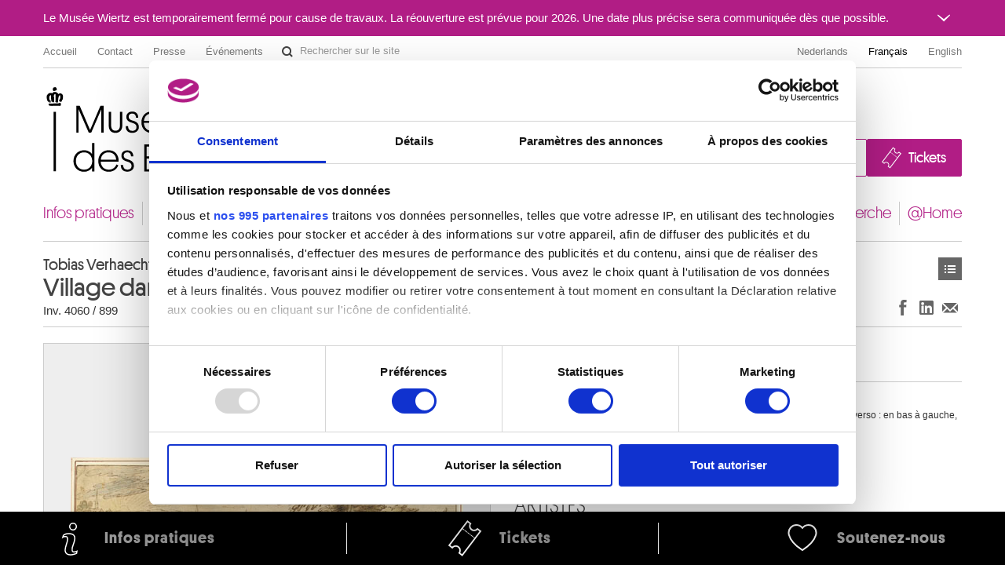

--- FILE ---
content_type: text/html; charset=UTF-8
request_url: https://fine-arts-museum.be/fr/la-collection/tobias-verhaecht-attribue-a-village-dans-un-site-montagneux?artist=ecole-des-pays-bas-maridionaux-33
body_size: 129618
content:
<!DOCTYPE html>
<html lang="fr">

    <head>
    <meta charset="utf-8">
    <title>Œuvre « Village dans un site montagneux » – Musées royaux des Beaux-Arts de Belgique</title>

    <!-- Google Consent Mode -->
    <script data-cookieconsent="ignore">
      window.dataLayer = window.dataLayer || [];
      function gtag() {
        dataLayer.push(arguments)
      }
      gtag("consent", "default", {
        ad_personalization: "denied",
        ad_storage: "denied",
        ad_user_data: "denied",
        analytics_storage: "denied",
        functionality_storage: "denied",
        personalization_storage: "denied",
        security_storage: "granted",
        wait_for_update: 500
      });
      gtag("set", "ads_data_redaction", false);
      gtag("set", "url_passthrough", false);
    </script>
    <!-- End Google Consent Mode-->

    <!-- Google Tag Manager -->
    <script data-cookieconsent="ignore">(function(w,d,s,l,i){w[l]=w[l]||[];w[l].push({'gtm.start':
    new Date().getTime(),event:'gtm.js'});var f=d.getElementsByTagName(s)[0],
    j=d.createElement(s),dl=l!='dataLayer'?'&l='+l:'';j.async=true;j.src=
    'https://www.googletagmanager.com/gtm.js?id='+i+dl;f.parentNode.insertBefore(j,f);
    })(window,document,'script','dataLayer','GTM-P2RWSPPZ');</script>
    <!-- End Google Tag Manager -->

    <!-- CookieBot -->
    <script
        id="Cookiebot"
        data-culture="fr"
        src="https://consent.cookiebot.com/uc.js"
        data-cbid="48132e83-ced3-4a95-8ac0-c47fe32bebc2"
        data-blockingmode="auto"
        data-framework="TCFv2.2"
        type="text/javascript"
    ></script>
    <!-- End CookieBot -->

            <meta name="viewport" content="width=device-width, minimum-scale=1.0, maximum-scale=1.0, user-scalable=no">
    
    <link rel="apple-touch-icon" sizes="180x180" href="/apple-touch-icon.png">
    <link rel="icon" type="image/png" sizes="32x32" href="/favicon-32x32.png">
    <link rel="icon" type="image/png" sizes="16x16" href="/favicon-16x16.png">
    <link rel="manifest" href="/site.webmanifest">
    <link rel="mask-icon" href="/safari-pinned-tab.svg" color="#888888">
    <meta name="msapplication-TileColor" content="#ffffff">
    <meta name="theme-color" content="#ffffff">

	<link type="text/css" rel="stylesheet" href="https://fine-arts-museum.be/assets/css/fancybox/jquery.fancybox.css?1437662702" />
	<link type="text/css" rel="stylesheet" href="https://fine-arts-museum.be/assets/css/leaflet/leaflet.css?1613399054" />
	<link type="text/css" rel="stylesheet" href="https://fine-arts-museum.be/assets/css/bootstrap-datepicker.css?1437662702" />
	<link type="text/css" rel="stylesheet" href="https://fine-arts-museum.be/assets/css/public/bootstrap.min.css?1639644218" />
	<link type="text/css" rel="stylesheet" href="https://fine-arts-museum.be/assets/css/public/bootstrap-responsive.min.css?1639644219" />
	<link type="text/css" rel="stylesheet" href="https://fine-arts-museum.be/assets/css/public/jquery.bootstrapSlide.css?1497002211" />
	<link type="text/css" rel="stylesheet" href="https://fine-arts-museum.be/assets/css/public/font-platform.css?1497002211" />
	<link type="text/css" rel="stylesheet" href="https://fine-arts-museum.be/assets/css/public/base.css?1710407987" />
	<link type="text/css" rel="stylesheet" href="https://fine-arts-museum.be/assets/css/public/public.css?1710407990" />
	<link media="print" type="text/css" rel="stylesheet" href="https://fine-arts-museum.be/assets/css/public/print.css?1497002212" />
	<script type="text/javascript" src="https://fine-arts-museum.be/assets/js/jquery-1.9.1.min.js?1407492446"></script>
	<script type="text/javascript" src="https://fine-arts-museum.be/assets/js/jquery-migrate-1.1.1.min.js?1478515836"></script>
	<script type="text/javascript" src="https://fine-arts-museum.be/assets/js/leaflet/leaflet.js?1613399073"></script>
	<script type="text/javascript" src="https://fine-arts-museum.be/assets/js/public/translations.js?1701094760"></script>
	<script type="text/javascript" src="https://fine-arts-museum.be/assets/js/fancybox/jquery.fancybox.accessible.js?1407492450"></script>
	<script type="text/javascript" src="https://fine-arts-museum.be/assets/js/public/bootstrap.min.js?1701094759"></script>
	<script type="text/javascript" src="https://fine-arts-museum.be/assets/js/public/bootstrap-tooltips.min.js?1701094794"></script>
	<script type="text/javascript" src="https://fine-arts-museum.be/assets/js/public/jquery.bootstrapSlide.js?1701094765"></script>
	<script type="text/javascript" src="https://fine-arts-museum.be/assets/js/public/jquery.shuffle.js?1701094765"></script>
	<script type="text/javascript" src="https://fine-arts-museum.be/assets/js/galleria/galleria-1.2.9.accessible.js?1407492445"></script>
	<script type="text/javascript" src="https://fine-arts-museum.be/assets/js/public/public.js?1710408035"></script>
    <link href="/feeds/fr/events" type="application/atom+xml" rel="alternate" title="Agenda" />
    <link href="/feeds/fr/exhibitions" type="application/atom+xml" rel="alternate" title="" />
    <link href="/feeds/fr/news" type="application/atom+xml" rel="alternate" title="" />
    <link href="/feeds/fr/publications" type="application/atom+xml" rel="alternate" title="" />

</head>

    <body class="default fr body-vubisartworks">

        <!-- Google Tag Manager (noscript) -->
        <noscript><iframe src="https://www.googletagmanager.com/ns.html?id=GTM-P2RWSPPZ"
        height="0" width="0" style="display:none;visibility:hidden"></iframe></noscript>
        <!-- End Google Tag Manager (noscript) -->

        
        <div class="go-to-content-container" id="go-to-content-container">
            <a href="#content-main" id="go-to-content-link" class="go-to-content-link">Aller au contenu</a>
        </div>

        <div id="container-main" class="container-main">

                <style>
        #alert-regular { background-color: #b11d85; color: #ffffff;}
        #alert-regular a { color: #ffffff }
    </style>
    <div class="alert-regular" id="alert-regular">
        <div class="alert-regular-container container">
            <div class="alert-regular-header">
                <div class="alert-regular-title">Le Musée Wiertz est temporairement fermé pour cause de travaux. La réouverture est prévue pour 2026. Une date plus précise sera communiquée dès que possible.</div>
                                <button class="alert-regular-toggle btn btn-primary" type="button" data-toggle="collapse" data-target="#alert-regular-body">
                    <img src="/assets/img/alert-toggle.svg" alt="Ouvrir ou fermer le message">
                </button>
                            </div>
                        <div class="alert-regular-body collapse" id="alert-regular-body">
                <div class="alert-regular-body-content">
                    <p> </p>
<p> </p>                </div>
            </div>
                    </div>
    </div>

            <div class="container">

                <nav id="topmenu" class="topmenu">

    <ul class="menu menu-root_header nav pull-left list-main unstyled nested" id="menu-root_header">
	<li id="item_68" class=""><a class="title" href="https://www.fine-arts-museum.be/fr">Accueil</a></li>
	<li id="item_1" class=""><a class="title" href="https://fine-arts-museum.be/fr/contact">Contact</a></li>
	<li id="item_3" class=""><a class="title" href="https://fine-arts-museum.be/fr/presse">Presse</a></li>
	<li id="item_418" class=""><a class="title" href="https://fine-arts-museum.be/fr/votre-visite/aux-musees/location-de-salles">Événements</a></li>
</ul>

    <form action="/fr/search" method="get" class="form-inline form-website-search">
    <div class="input-append">
        <input type="text" title="Rechercher sur le site" placeholder="Rechercher sur le site" name="words" value="" class="span2 search-query" />
        <button type="submit" class="btn btn-search">Rechercher sur le site</button>
    </div>
</form>

    <ul class="nav pull-right menu-languages clearfix" id="menu-languages">
		<li><a data-short="nl" data-long="Nederlands" lang="nl" href="/nl/de-collectie/tobias-verhaecht-toegeschreven-aan-dorp-in-een-bergachtig-landschap">Nederlands</a></li>
		<li class="active"><a data-short="fr" data-long="Français" lang="fr" href="/fr/la-collection/tobias-verhaecht-attribue-a-village-dans-un-site-montagneux">Français</a></li>
		<li><a data-short="en" data-long="English" lang="en" href="/en/the-collection">English</a></li>
	</ul>

</nav>

                <div id="header-main" class="header-main">

    <h1 class="header-title"><a href="https://www.fine-arts-museum.be/fr">Musées royaux des Beaux-Arts de Belgique</a></h1>

    <div class="header-buttons" id="header-buttons">
        <ul class="menu menu-root_ctabuttons  list-main unstyled nested" id="menu-root_ctabuttons">
	<li id="item_432" class="btn-donate-container"><a class="title" href="https://fine-arts-museum.be/fr/l-institution/soutenir">Join & Donate</a></li>
	<li id="item_431" class="btn-tickets-container"><a target="_blank" class="title" href="https://fineartsmuseum.recreatex.be/?language=fr">Tickets</a></li>
</ul>
            </div>

</div>

<nav class="nav-mainnav" id="navmain">
    <ul class="menu menu-root_main  list-main unstyled nav nav-pills nav-mainmenu nested" id="menu-root_main">
	<li id="item_20" class=""><a class="title" href="https://fine-arts-museum.be/fr/votre-visite">Infos pratiques</a></li>
	<li id="item_21" class=""><a class="title" href="https://fine-arts-museum.be/fr/expositions">Expositions & présentations</a></li>
	<li id="item_22" class=""><a class="title" href="https://fine-arts-museum.be/fr/agenda">Agenda</a></li>
	<li id="item_23" class="active"><a class="title" href="https://fine-arts-museum.be/fr/la-collection">Collections</a></li>
	<li id="item_31" class=""><a class="title" href="https://fine-arts-museum.be/fr/les-musees">Musées</a></li>
	<li id="item_24" class=""><a class="title" href="https://fine-arts-museum.be/fr/l-institution">Institution</a></li>
	<li id="item_25" class=""><a class="title" href="https://fine-arts-museum.be/fr/education">Éducation & médiation</a></li>
	<li id="item_26" class=""><a class="title" href="https://fine-arts-museum.be/fr/la-recherche">Recherche</a></li>
	<li id="item_417" class=""><a class="title" href="https://fine-arts-museum.be/fr/open-museum">@Home</a></li>
</ul>
</nav>

                <div id="content-main" class="row" role="main">
                                         <div class="article span12">
                        <div class="header">
    <div class="row">
        <div class="span8">
            <h2>
                <span class="author">
                    Tobias Verhaecht  (attribué à)                </span>
                Village dans un site montagneux            </h2>
            <p class="inv">
                                Inv. 4060 / 899                    </p>
        </div>
        <div class="span4">
            <div class="nav pull-right">
                <div class="btn-toolbar">
    <div class="btn-group">
        <a class="btn btn-list" href="https://fine-arts-museum.be/fr/la-collection?artist=ecole-des-pays-bas-maridionaux-33&amp;page=1">Œuvres</a>    
    </div>
</div>
            </div>
        </div>
        <div class="pull-right"><br />
            <div class="networks">
    <div class="btn-toolbar pull-right">
        <div class="btn-group">
            <ul class="unstyled social-share">
                <li>
                    <a class="btn btn-facebook facebook-like" title="Partager sur Facebook (Nouvelle fenêtre)" href="http://www.facebook.com/sharer.php?u=https://fine-arts-museum.be/fr/la-collection/tobias-verhaecht-attribue-a-village-dans-un-site-montagneux?artist=ecole-des-pays-bas-maridionaux-33" target="_blank" rel="noopener noreferrer">
                        Partager sur Facebook
                    </a>
                </li>
                <li>
                    <a class="btn btn-linkedin linkedin-share" title="Partager sur LinkedIn (Nouvelle fenêtre)" href="https://www.linkedin.com/sharing/share-offsite/?url=https://fine-arts-museum.be/fr/la-collection/tobias-verhaecht-attribue-a-village-dans-un-site-montagneux?artist=ecole-des-pays-bas-maridionaux-33" target="_blank" rel="noopener noreferrer">
                        Partager sur LinkedIn
                    </a>
                </li>
                <li>
                    <a class="btn btn-email email-share" title="Partager via e-mail (Nouvelle fenêtre)" href="mailto:?body=https://fine-arts-museum.be/fr/la-collection/tobias-verhaecht-attribue-a-village-dans-un-site-montagneux?artist=ecole-des-pays-bas-maridionaux-33" target="_blank" rel="noopener noreferrer">
                        Partager via e-mail
                    </a>
                </li>
            </ul>
        </div>
    </div>
</div>
        </div>
    </div>
</div>
<div class="content">
    <div class="row">
            <div class="span6 selected">
                <div class="artwork">
                                <div class="image"><img src="/uploads/vubisartworks/images/verhaecht-4060-899-l.jpg" alt="Tobias Verhaecht  (attribué à) : Village dans un site montagneux" /></div>
                                <div class="text">
                                                                            <p class="copyright">Musées royaux des Beaux-Arts de Belgique, Bruxelles / photo : J. Geleyns / Ro scan</p>
                                                                    </div>
                </div>
            </div>
                <div class="span6">

            <div class="artwork-description">

                <h3>Description</h3>

                <ul class="unstyled">
                                            <li>Plume à l'encre brune, aquarelle sur esquisse au crayon</li>
                                                                <li>Date (peut-être apocryphe), en bas au centre, plume à l'encre brune : 1511 ; au verso : en bas à gauche, au crayon : h s</li>
                                                                <li>Dimensions : 188 x 343 mm</li>
                                                                <li>Origine : Donation douairière de Grez, Bruxelles, 1913</li>
                                                        </ul>

            </div>

                    <div class="artists">
                <h3>Artistes</h3>
                            <ul class="unstyled">
                                        <li>
                        <a href="/fr/la-collection/artist/verhaecht-tobias">
                            Tobias VERHAECHT                             (attribué à)                             <br />
                            <span class="muted">
                                Anvers 1561 - 1631                            </span>
                        </a>
                    </li>
                                        <li>
                        <a href="/fr/la-collection/artist/ecole-des-pays-bas-meridionaux-33">
                             ECOLE DES PAYS-BAS MÉRIDIONAUX                                                        <br />
                            <span class="muted">
                                                            </span>
                        </a>
                    </li>
                                        <li>
                        <a href="/fr/la-collection/artist/cock-hieronymus">
                            Hiëronymus COCK                             (anciennement attribué à)                             <br />
                            <span class="muted">
                                Anvers 1510 - ca. 1570                            </span>
                        </a>
                    </li>
                                    </ul>
                        </div>
        
        </div>
    </div>
</div>

<div class="related">
    <div class="header">
        <div class="row">
            <div class="span9">
                <h3>Œuvres de même auteur</h3>
            </div>
            <div class="span3">
                <div class="nav pull-right">
                    <!-- <a class="btn" href="/fr/la-collection/">Voir toute la collection</a>  -->
                </div>
            </div>
        </div>
    </div>

    <div class="content">

                <div id="artworksGallery" class="artworks vubisartworks no-bullet row thumbnails galleria-viewer">
                    <h4 class="span12">
                        <a href="/fr/la-collection/artist/cock-hieronymus">
                            Hiëronymus COCK                        </a>
                    </h4>
                    <ul class="artworks vubisartworks unstyled row thumbnails">
                        <li class="span2">
                            <a href="/fr/la-collection/tobias-verhaecht-attribue-a-village-dans-un-site-montagneux?artist=cock-hieronymus" class="artwork">
                                <div class="image">
                                                                            <img src="/uploads/vubisartworks/images/verhaecht-4060-899-l_small@2x.jpg" alt="" data-alt="Village dans un site montagneux" title="Musées royaux des Beaux-Arts de Belgique, Bruxelles / photo : J. Geleyns / Ro scan" />
                                                                    </div>
                                <div class="text">
                                    <p>
                                        <strong>
                                        Village dans un site montagneux                                        </strong><br />
                                        Tobias Verhaecht  (attribué à)                                    </p>
                                </div>
                            </a>
                        </li>
                    </ul>
                    <h4 class="span12">
                        <a href="/fr/la-collection/artist/ecole-des-pays-bas-meridionaux-33">
                             ECOLE DES PAYS-BAS MÉRIDIONAUX                        </a>
                    </h4>
                    <ul class="artworks vubisartworks unstyled row thumbnails">
                        <li class="span2">
                            <a href="/fr/la-collection/tobias-verhaecht-paysage-montagneux?artist=ecole-des-pays-bas-meridionaux-33" class="artwork">
                                <div class="image">
                                                                            <img src="/uploads/vubisartworks/images/verhaecht-5099dig-l_small@2x.jpg" alt="" data-alt="Paysage montagneux" title="Musées royaux des Beaux-Arts de Belgique, Bruxelles / photo : J. Geleyns - Art Photography" />
                                                                    </div>
                                <div class="text">
                                    <p>
                                        <strong>
                                        Paysage montagneux                                        </strong><br />
                                        Tobias Verhaecht                                    </p>
                                </div>
                            </a>
                        </li>
                        <li class="span2">
                            <a href="/fr/la-collection/tobias-verhaecht-attribue-a-village-dans-un-site-montagneux?artist=ecole-des-pays-bas-meridionaux-33" class="artwork">
                                <div class="image">
                                                                            <img src="/uploads/vubisartworks/images/verhaecht-4060-899-l_small@2x.jpg" alt="" data-alt="Village dans un site montagneux" title="Musées royaux des Beaux-Arts de Belgique, Bruxelles / photo : J. Geleyns / Ro scan" />
                                                                    </div>
                                <div class="text">
                                    <p>
                                        <strong>
                                        Village dans un site montagneux                                        </strong><br />
                                        Tobias Verhaecht  (attribué à)                                    </p>
                                </div>
                            </a>
                        </li>
                        <li class="span2">
                            <a href="/fr/la-collection/johannes-jan-van-der-straet-dit-giovanni-stradano-dit-stradanus?artist=ecole-des-pays-bas-meridionaux-33" class="artwork">
                                <div class="image">
                                                                            <img src="/uploads/vubisartworks/images/vanderstraet-8508dig-l_small@2x.jpg" alt="" data-alt="&lt;span class=&quot;muted&quot; lang=&quot;nl&quot;&gt;Allegorie van de triomf van de Kerk (nl)&lt;/span&gt;" title="Musées royaux des Beaux-Arts de Belgique, Bruxelles / photo : J. Geleyns - Art Photography" />
                                                                    </div>
                                <div class="text">
                                    <p>
                                        <strong>
                                        <span class="muted" lang="nl">Allegorie van de triomf van de Kerk (nl)</span>                                        </strong><br />
                                        Johannes (Jan) van der Straet, dit Giovanni Stradano, dit Stradanus                                    </p>
                                </div>
                            </a>
                        </li>
                        <li class="span2">
                            <a href="/fr/la-collection/jacques-jordaens-acheloos-vaincu-par-hercule?artist=ecole-des-pays-bas-meridionaux-33" class="artwork">
                                <div class="image">
                                                                            <img src="/uploads/vubisartworks/images/jordaens-4060-1955dig-l-2017_small@2x.jpg" alt="" data-alt="Achéloos vaincu par Hercule" title="Musées royaux des Beaux-Arts de Belgique, Bruxelles / photo : J. Geleyns - Art Photography" />
                                                                    </div>
                                <div class="text">
                                    <p>
                                        <strong>
                                        Achéloos vaincu par Hercule                                        </strong><br />
                                        Jacques Jordaens                                    </p>
                                </div>
                            </a>
                        </li>
                        <li class="span2">
                            <a href="/fr/la-collection/hans-bol-agar-sauvee-par-un-ange?artist=ecole-des-pays-bas-meridionaux-33" class="artwork">
                                <div class="image">
                                                                            <img src="/uploads/vubisartworks/images/bol-4060-411dig-l_small@2x.jpg" alt="" data-alt="Agar sauvée par un ange" title="Musées royaux des Beaux-Arts de Belgique, Bruxelles / photo : J. Geleyns - Art Photography" />
                                                                    </div>
                                <div class="text">
                                    <p>
                                        <strong>
                                        Agar sauvée par un ange                                        </strong><br />
                                        Hans Bol                                    </p>
                                </div>
                            </a>
                        </li>
                        <li class="span2">
                            <a href="/fr/la-collection/maitre-anversois-de-l-album-errera-album-errera?artist=ecole-des-pays-bas-meridionaux-33" class="artwork">
                                <div class="image">
                                                                            <img src="/uploads/vubisartworks/images/maitreanversoisdelalbumerrera-4630-23verso-dig-l_small@2x.jpg" alt="" data-alt="Album Errera" title="Musées royaux des Beaux-Arts de Belgique, Bruxelles / photo : J. Geleyns - Art Photography" />
                                                                    </div>
                                <div class="text">
                                    <p>
                                        <strong>
                                        Album Errera                                        </strong><br />
                                        Ma&icirc;tre anversois de l&#039;album Errera                                    </p>
                                </div>
                            </a>
                        </li>
                        <li class="span2">
                            <a href="/fr/la-collection/jacques-jordaens-allegorie-de-la-fertilite-de-la-terre?artist=ecole-des-pays-bas-meridionaux-33" class="artwork">
                                <div class="image">
                                                                            <img src="/uploads/vubisartworks/images/jordaens-6155versodig-l_small@2x.jpg" alt="" data-alt="Allégorie de la Fertilité de la terre" title="Musées royaux des Beaux-Arts de Belgique, Bruxelles / photo : J. Geleyns - Art Photography" />
                                                                    </div>
                                <div class="text">
                                    <p>
                                        <strong>
                                        Allégorie de la Fertilité de la terre                                        </strong><br />
                                        Jacques Jordaens                                    </p>
                                </div>
                            </a>
                        </li>
                        <li class="span2">
                            <a href="/fr/la-collection/ecole-des-pays-bas-meridionaux-xviie-siecle-buste-d-apotre?artist=ecole-des-pays-bas-meridionaux-33" class="artwork">
                                <div class="image">
                                                                            <img src="/uploads/vubisartworks/images/pays-bas-meridionaux-5044zw-l_small@2x.jpg" alt="" data-alt="Buste d'apôtre" />
                                                                    </div>
                                <div class="text">
                                    <p>
                                        <strong>
                                        Buste d'apôtre                                        </strong><br />
                                        Ecole des Pays-Bas m&eacute;ridionaux ? , XVIIe si&egrave;cle                                    </p>
                                </div>
                            </a>
                        </li>
                        <li class="span2">
                            <a href="/fr/la-collection/jacob-van-werden-chateau-de-perk-verso-croquis-du-chateau?artist=ecole-des-pays-bas-meridionaux-33" class="artwork">
                                <div class="image">
                                                                            <img src="/uploads/vubisartworks/images/vanwerden-4060-4003recto-l_small@2x.jpg" alt="" data-alt="Château de Perk - (Verso) Croquis du château" title="Musées royaux des Beaux-Arts de Belgique, Bruxelles / photo : Photo d'art Speltdoorn &amp; Fils, Bruxelles" />
                                                                    </div>
                                <div class="text">
                                    <p>
                                        <strong>
                                        Château de Perk - (Verso) Croquis du château                                        </strong><br />
                                        Jacob van Werden                                    </p>
                                </div>
                            </a>
                        </li>
                        <li class="span2">
                            <a href="/fr/la-collection/joos-ii-de-momper-attribue-a-chateau-sur-un-rocher?artist=ecole-des-pays-bas-meridionaux-33" class="artwork">
                                <div class="image">
                                                                            <img src="/uploads/vubisartworks/images/demomper-4060-2605-l_small@2x.jpg" alt="" data-alt="Château sur un rocher" title="Musées royaux des Beaux-Arts de Belgique, Bruxelles / photo : J. Geleyns / Ro scan" />
                                                                    </div>
                                <div class="text">
                                    <p>
                                        <strong>
                                        Château sur un rocher                                        </strong><br />
                                        Joos II de Momper (attribu&eacute; &agrave;)                                    </p>
                                </div>
                            </a>
                        </li>
                        <li class="span2">
                            <a href="/fr/la-collection/jan-frans-legillon-chevre-mouton-et-tete-de-vache?artist=ecole-des-pays-bas-meridionaux-33" class="artwork">
                                <div class="image">
                                                                            <img src="/uploads/vubisartworks/images/legillon-10783dig-l_small@2x.jpg" alt="" data-alt="Chèvre, mouton et tête de vache" />
                                                                    </div>
                                <div class="text">
                                    <p>
                                        <strong>
                                        Chèvre, mouton et tête de vache                                        </strong><br />
                                        Jan Frans Legillon                                    </p>
                                </div>
                            </a>
                        </li>
                        <li class="span2">
                            <a href="/fr/la-collection/otto-vaenius-otto-van-veen-cornelia-en-visite-chez-des-matrones-romaines-montre-avec-fierte-ses-enfants-les-gracques?artist=ecole-des-pays-bas-meridionaux-33" class="artwork">
                                <div class="image">
                                                                            <img src="/uploads/vubisartworks/images/vanveen-12023dig-l_small@2x.jpg" alt="" data-alt="Cornelia, en visite chez des matrones romaines, montre avec fierté ses enfants, les Gracques" title="Musées royaux des Beaux-Arts de Belgique, Bruxelles / photo : J. Geleyns - Art Photography" />
                                                                    </div>
                                <div class="text">
                                    <p>
                                        <strong>
                                        Cornelia, en visite chez des matrones romaines, montre avec fierté ses enfants, les Gracques                                        </strong><br />
                                        Otto Vaenius (Otto van Veen)                                    </p>
                                </div>
                            </a>
                        </li>
                        <li class="span2">
                            <a href="/fr/la-collection/otto-vaenius-otto-van-veen-cornelia-en-visite-chez-des-matrones-romaines-montre-avec-fierte-ses-enfants-les-gracques-4?artist=ecole-des-pays-bas-meridionaux-33" class="artwork">
                                <div class="image">
                                                                            <img src="/uploads/vubisartworks/images/vanveen-12023dig-l_small@2x.jpg" alt="" data-alt="Cornelia, en visite chez des matrones romaines, montre avec fierté ses enfants, les Gracques" title="Musées royaux des Beaux-Arts de Belgique, Bruxelles / photo : J. Geleyns - Art Photography" />
                                                                    </div>
                                <div class="text">
                                    <p>
                                        <strong>
                                        Cornelia, en visite chez des matrones romaines, montre avec fierté ses enfants, les Gracques                                        </strong><br />
                                        Otto Vaenius (Otto van Veen)                                    </p>
                                </div>
                            </a>
                        </li>
                        <li class="span2">
                            <a href="/fr/la-collection/maarten-de-vos-crucifixion-du-christ-et-martyre-de-plusieurs-saints?artist=ecole-des-pays-bas-meridionaux-33" class="artwork">
                                <div class="image">
                                                                            <img src="/uploads/vubisartworks/images/devos-11297dig-l-2017_small@2x.jpg" alt="" data-alt="Crucifixion du Christ et martyre de plusieurs saints" title="Musées royaux des Beaux-Arts de Belgique, Bruxelles / photo : J. Geleyns - Art Photography" />
                                                                    </div>
                                <div class="text">
                                    <p>
                                        <strong>
                                        Crucifixion du Christ et martyre de plusieurs saints                                        </strong><br />
                                        Maarten De Vos                                    </p>
                                </div>
                            </a>
                        </li>
                        <li class="span2">
                            <a href="/fr/la-collection/jan-claudius-de-cock-cupidon-et-psyche?artist=ecole-des-pays-bas-meridionaux-33" class="artwork">
                                <div class="image">
                                                                            <img src="/uploads/vubisartworks/images/decock-11386dig-l_small@2x.jpg" alt="" data-alt="Cupidon et Psyché" title="Musées royaux des Beaux-Arts de Belgique, Bruxelles / photo : J. Geleyns - Art Photography" />
                                                                    </div>
                                <div class="text">
                                    <p>
                                        <strong>
                                        Cupidon et Psyché                                        </strong><br />
                                        Jan Claudius de Cock                                    </p>
                                </div>
                            </a>
                        </li>
                        <li class="span2">
                            <a href="/fr/la-collection/david-vinckboons-danae-recevant-jupiter-metamorphose-en-pluie-d-or?artist=ecole-des-pays-bas-meridionaux-33" class="artwork">
                                <div class="image">
                                                                            <img src="/uploads/vubisartworks/images/vinckboonsdig-12130-l_small@2x.jpg" alt="" data-alt="Danaé recevant Jupiter métamorphosé en pluie d'or" />
                                                                    </div>
                                <div class="text">
                                    <p>
                                        <strong>
                                        Danaé recevant Jupiter métamorphosé en pluie d'or                                        </strong><br />
                                        David Vinckboons                                    </p>
                                </div>
                            </a>
                        </li>
                        <li class="span2">
                            <a href="/fr/la-collection/anonyme-deux-satyres?artist=ecole-des-pays-bas-meridionaux-33" class="artwork">
                                <div class="image">
                                                                            <img src="/uploads/vubisartworks/images/anoniem-4060-3088dig-l_small@2x.jpg" alt="" data-alt="Deux satyres" title="Musées royaux des Beaux-Arts de Belgique, Bruxelles / photo : Grafisch Buro Lefevre, Heule" />
                                                                    </div>
                                <div class="text">
                                    <p>
                                        <strong>
                                        Deux satyres                                        </strong><br />
                                        Anonyme                                    </p>
                                </div>
                            </a>
                        </li>
                        <li class="span2">
                            <a href="/fr/la-collection/maerten-de-vos-esdras-et-sa-vision-de-la-ville-de-sion?artist=ecole-des-pays-bas-meridionaux-33" class="artwork">
                                <div class="image">
                                                                            <img src="/uploads/vubisartworks/images/devos-4060-3929dig-l_small@2x.jpg" alt="" data-alt="Esdras et sa vision de la ville de Sion" title="Musées royaux des Beaux-Arts de Belgique, Bruxelles / photo : J. Geleyns - Art Photography" />
                                                                    </div>
                                <div class="text">
                                    <p>
                                        <strong>
                                        Esdras et sa vision de la ville de Sion                                        </strong><br />
                                        Maerten de Vos                                    </p>
                                </div>
                            </a>
                        </li>
                        <li class="span2">
                            <a href="/fr/la-collection/lodewijk-toeput-appele-pozzoserrato-d-apres-j-hoefnagel-esquisses-de-six-eglises-russes-orthodoxes?artist=ecole-des-pays-bas-meridionaux-33" class="artwork">
                                <div class="image">
                                                                            <img src="/uploads/vubisartworks/images/toeput-4060-486verso-l_small@2x.jpg" alt="" data-alt="Esquisses de six églises russes orthodoxes" title="Musées royaux des Beaux-Arts de Belgique, Bruxelles / photo : J. Geleyns / Ro scan" />
                                                                    </div>
                                <div class="text">
                                    <p>
                                        <strong>
                                        Esquisses de six églises russes orthodoxes                                        </strong><br />
                                        Lodewijk Toeput, appel&eacute; Pozzoserrato (d&#039;apr&egrave;s J. Hoefnagel)                                    </p>
                                </div>
                            </a>
                        </li>
                        <li class="span2">
                            <a href="/fr/la-collection/jacques-d-arthois-etude-d-arbres-verso-croquis-d-un-arbre?artist=ecole-des-pays-bas-meridionaux-33" class="artwork">
                                <div class="image">
                                                                            <img src="/uploads/vubisartworks/images/darthois-11536r-l_small@2x.jpg" alt="" data-alt="Etude d'arbres - (Verso) Croquis d'un arbre" title="Musées royaux des Beaux-Arts de Belgique, Bruxelles / photo : J. Geleyns - Art Photography" />
                                                                    </div>
                                <div class="text">
                                    <p>
                                        <strong>
                                        Etude d'arbres - (Verso) Croquis d'un arbre                                        </strong><br />
                                        Jacques d&#039;Arthois                                    </p>
                                </div>
                            </a>
                        </li>
                        <li class="span2">
                            <a href="/fr/la-collection/anonyme-etude-de-mains?artist=ecole-des-pays-bas-meridionaux-33" class="artwork">
                                <div class="image">
                                                                            <img src="/uploads/vubisartworks/images/anoniem-6511ddig-l_small@2x.jpg" alt="" data-alt="Etude de mains" />
                                                                    </div>
                                <div class="text">
                                    <p>
                                        <strong>
                                        Etude de mains                                        </strong><br />
                                        Anonyme                                    </p>
                                </div>
                            </a>
                        </li>
                        <li class="span2">
                            <a href="/fr/la-collection/jan-frans-legillon-etude-de-rochers-avec-plantes?artist=ecole-des-pays-bas-meridionaux-33" class="artwork">
                                <div class="image">
                                                                            <img src="/uploads/vubisartworks/images/legillon-4642cadig-l_small@2x.jpg" alt="" data-alt="Etude de rochers avec plantes" title="Musées royaux des Beaux-Arts de Belgique, Bruxelles / photo : J. Geleyns - Art Photography" />
                                                                    </div>
                                <div class="text">
                                    <p>
                                        <strong>
                                        Etude de rochers avec plantes                                        </strong><br />
                                        Jan-Frans Legillon                                    </p>
                                </div>
                            </a>
                        </li>
                        <li class="span2">
                            <a href="/fr/la-collection/jan-frans-legillon-etude-de-rochers-avec-plantes-verso-etude-pour-un-arbre?artist=ecole-des-pays-bas-meridionaux-33" class="artwork">
                                <div class="image">
                                                                            <img src="/uploads/vubisartworks/images/legillon-4642cadig-l_small@2x.jpg" alt="" data-alt="Etude de rochers avec plantes - (Verso) Etude pour un arbre" title="Musées royaux des Beaux-Arts de Belgique, Bruxelles / photo : J. Geleyns - Art Photography" />
                                                                    </div>
                                <div class="text">
                                    <p>
                                        <strong>
                                        Etude de rochers avec plantes - (Verso) Etude pour un arbre                                        </strong><br />
                                        Jan-Frans Legillon                                    </p>
                                </div>
                            </a>
                        </li>
                        <li class="span2">
                            <a href="/fr/la-collection/jan-frans-legillon-etude-pour-un-arbre?artist=ecole-des-pays-bas-meridionaux-33" class="artwork">
                                <div class="image">
                                                                            <img src="/uploads/vubisartworks/images/legillon-4642cbdig-l_small@2x.jpg" alt="" data-alt="Etude pour un arbre" title="Musées royaux des Beaux-Arts de Belgique, Bruxelles / photo : J. Geleyns - Art Photography" />
                                                                    </div>
                                <div class="text">
                                    <p>
                                        <strong>
                                        Etude pour un arbre                                        </strong><br />
                                        Jan-Frans Legillon                                    </p>
                                </div>
                            </a>
                        </li>
                        <li class="span2">
                            <a href="/fr/la-collection/peter-van-lint-d-apres-raphael-junon-et-ceres-refusant-d-aider-venus?artist=ecole-des-pays-bas-meridionaux-33" class="artwork">
                                <div class="image">
                                                                            <img src="/uploads/vubisartworks/images/vanlint-12139dig-l_small@2x.jpg" alt="" data-alt="Junon et Cérès refusant d'aider Vénus" title="Musées royaux des Beaux-Arts de Belgique, Bruxelles / photo : J. Geleyns / Ro scan" />
                                                                    </div>
                                <div class="text">
                                    <p>
                                        <strong>
                                        Junon et Cérès refusant d'aider Vénus                                        </strong><br />
                                        Peter van Lint (d&#039;apr&egrave;s Rapha&euml;l)                                    </p>
                                </div>
                            </a>
                        </li>
                        <li class="span2">
                            <a href="/fr/la-collection/peter-van-lint-dapres-raphael-jupiter-embrasse-cupidon?artist=ecole-des-pays-bas-meridionaux-33" class="artwork">
                                <div class="image">
                                                                            <img src="/uploads/vubisartworks/images/vanlint-12140dig-l_small@2x.jpg" alt="" data-alt="Jupiter embrasse Cupidon" title="Musées royaux des Beaux-Arts de Belgique, Bruxelles / photo : J. Geleyns / Ro scan" />
                                                                    </div>
                                <div class="text">
                                    <p>
                                        <strong>
                                        Jupiter embrasse Cupidon                                        </strong><br />
                                        Peter van Lint (d&#039;apr&egrave;s Rapha&euml;l)                                    </p>
                                </div>
                            </a>
                        </li>
                        <li class="span2">
                            <a href="/fr/la-collection/hendrick-de-clerck-l-adoration-des-mages?artist=ecole-des-pays-bas-meridionaux-33" class="artwork">
                                <div class="image">
                                                                            <img src="/uploads/vubisartworks/images/declerck-10518dig-l_small@2x.jpg" alt="" data-alt="L'adoration des mages" title="Musées royaux des Beaux-Arts de Belgique, Bruxelles / photo : J. Geleyns - Art Photography" />
                                                                    </div>
                                <div class="text">
                                    <p>
                                        <strong>
                                        L'adoration des mages                                        </strong><br />
                                        Hendrick de Clerck                                    </p>
                                </div>
                            </a>
                        </li>
                        <li class="span2">
                            <a href="/fr/la-collection/johannes-jan-van-der-straet-dit-giovanni-stradano-dit-stradanus-l-allegorie-de-volterra?artist=ecole-des-pays-bas-meridionaux-33" class="artwork">
                                <div class="image">
                                                                            <img src="/uploads/vubisartworks/images/stradano-4060-1308dig-l_small@2x.jpg" alt="" data-alt="L'Allégorie de Volterra" title="Musées royaux des Beaux-Arts de Belgique, Bruxelles / photo : J. Geleyns - Art Photography" />
                                                                    </div>
                                <div class="text">
                                    <p>
                                        <strong>
                                        L'Allégorie de Volterra                                        </strong><br />
                                        Johannes (Jan) van der Straet, dit Giovanni Stradano, dit Stradanus                                    </p>
                                </div>
                            </a>
                        </li>
                        <li class="span2">
                            <a href="/fr/la-collection/hans-speckaert-l-annonciation?artist=ecole-des-pays-bas-meridionaux-33" class="artwork">
                                <div class="image">
                                                                            <img src="/uploads/vubisartworks/images/speckaert-10991zw-l_small@2x.jpg" alt="" data-alt="L'Annonciation" />
                                                                    </div>
                                <div class="text">
                                    <p>
                                        <strong>
                                        L'Annonciation                                        </strong><br />
                                        Hans Speckaert                                    </p>
                                </div>
                            </a>
                        </li>
                        <li class="span2">
                            <a href="/fr/la-collection/pieter-de-witte-dit-pietro-candido-et-peter-candid-l-assomption-avec-couronnement-de-la-vierge?artist=ecole-des-pays-bas-meridionaux-33" class="artwork">
                                <div class="image">
                                                                            <img src="/uploads/vubisartworks/images/candido-4060-4188dig-l_small@2x.jpg" alt="" data-alt="L'assomption avec couronnement de la Vierge" title="Musées royaux des Beaux-Arts de Belgique, Bruxelles / photo : J. Geleyns - Art Photography" />
                                                                    </div>
                                <div class="text">
                                    <p>
                                        <strong>
                                        L'assomption avec couronnement de la Vierge                                        </strong><br />
                                        Pieter de Witte, dit Pietro Candido et Peter Candid                                    </p>
                                </div>
                            </a>
                        </li>
                        <li class="span2">
                            <a href="/fr/la-collection/aurele-augustin-coppens-l-eglise-saint-nicolas-a-bruxelles-apres-le-bombardement-de-1695?artist=ecole-des-pays-bas-meridionaux-33" class="artwork">
                                <div class="image">
                                                                            <img src="/uploads/vubisartworks/images/coppens-2564adig-l_small@2x.jpg" alt="" data-alt="L'Eglise Saint-Nicolas à Bruxelles, après le bombardement de 1695" title="Musées royaux des Beaux-Arts de Belgique, Bruxelles / photo : J. Geleyns - Art Photography" />
                                                                    </div>
                                <div class="text">
                                    <p>
                                        <strong>
                                        L'Eglise Saint-Nicolas à Bruxelles, après le bombardement de 1695                                        </strong><br />
                                        Aur&egrave;le Augustin Coppens                                    </p>
                                </div>
                            </a>
                        </li>
                        <li class="span2">
                            <a href="/fr/la-collection/anonyme-la-cene?artist=ecole-des-pays-bas-meridionaux-33" class="artwork">
                                <div class="image">
                                                                            <img src="/uploads/vubisartworks/images/anonyme-6511adig-l_small@2x.jpg" alt="" data-alt="La cène" />
                                                                    </div>
                                <div class="text">
                                    <p>
                                        <strong>
                                        La cène                                        </strong><br />
                                        Anonyme                                    </p>
                                </div>
                            </a>
                        </li>
                        <li class="span2">
                            <a href="/fr/la-collection/anonyme-la-chute-de-simon-le-mage-en-presence-de-saint-pierre-et-de-l-empereur-neron?artist=ecole-des-pays-bas-meridionaux-33" class="artwork">
                                <div class="image">
                                                                            <img src="/uploads/vubisartworks/images/anoniem-6511cdig-l_small@2x.jpg" alt="" data-alt="La chute de Simon le mage en présence de saint Pierre et de l'empereur Néron" />
                                                                    </div>
                                <div class="text">
                                    <p>
                                        <strong>
                                        La chute de Simon le mage en présence de saint Pierre et de l'empereur Néron                                        </strong><br />
                                        Anonyme                                    </p>
                                </div>
                            </a>
                        </li>
                        <li class="span2">
                            <a href="/fr/la-collection/peter-paul-rubens-d-apres-la-dispute-des-peres-de-l-eglise?artist=ecole-des-pays-bas-meridionaux-33" class="artwork">
                                <div class="image">
                                                                            <img src="/uploads/vubisartworks/images/rubens-10244dig-l_small@2x.jpg" alt="" data-alt="La dispute des pères de l'église" title="Musées royaux des Beaux-Arts de Belgique, Bruxelles / photo : J. Geleyns / Ro scan" />
                                                                    </div>
                                <div class="text">
                                    <p>
                                        <strong>
                                        La dispute des pères de l'église                                        </strong><br />
                                        Peter Paul Rubens (d&#039;apr&egrave;s)                                    </p>
                                </div>
                            </a>
                        </li>
                        <li class="span2">
                            <a href="/fr/la-collection/pieter-ii-stevens-la-fuite-en-egypte?artist=ecole-des-pays-bas-meridionaux-33" class="artwork">
                                <div class="image">
                                                                            <img src="/uploads/vubisartworks/images/stevens-4060-922s-l_small@2x.jpg" alt="" data-alt="La fuite en Egypte" title="Musées royaux des Beaux-Arts de Belgique, Bruxelles / photo : J. Geleyns / Ro scan" />
                                                                    </div>
                                <div class="text">
                                    <p>
                                        <strong>
                                        La fuite en Egypte                                        </strong><br />
                                        Pieter II Stevens                                    </p>
                                </div>
                            </a>
                        </li>
                        <li class="span2">
                            <a href="/fr/la-collection/peter-paul-rubens-la-montee-au-calvaire-a-gauche-le-christ-montre-au-peuple-a-droite-verso-etudes-pour-l-enlevement-d-hippodamie-par-le-centaure-eurytios-et-hercule-combattant-le-taureau?artist=ecole-des-pays-bas-meridionaux-33" class="artwork">
                                <div class="image">
                                                                            <img src="/uploads/vubisartworks/images/rubens-12257rectodig-l_small@2x.jpg" alt="" data-alt="La montée au Calvaire (à gauche) / Le Christ montré au peuple (à droite) - (Verso) Etudes pour l'enlèvement d'Hippodamie par le centaure Eurytios et Hercule combattant le taureau" title="Musées royaux des Beaux-Arts de Belgique, Bruxelles / photo : J. Geleyns - Art Photography" />
                                                                    </div>
                                <div class="text">
                                    <p>
                                        <strong>
                                        La montée au Calvaire (à gauche) / Le Christ montré au peuple (à droite) - (Verso) Etudes pour l'enlèvement d'Hippodamie par le centaure Eurytios et Hercule combattant le taureau                                        </strong><br />
                                        Peter Paul Rubens                                    </p>
                                </div>
                            </a>
                        </li>
                        <li class="span2">
                            <a href="/fr/la-collection/jan-van-orley-la-multiplication-des-pains?artist=ecole-des-pays-bas-meridionaux-33" class="artwork">
                                <div class="image">
                                                                            <img src="/uploads/vubisartworks/images/vanorley-11382zw-l_small@2x.jpg" alt="" data-alt="La multiplication des pains" />
                                                                    </div>
                                <div class="text">
                                    <p>
                                        <strong>
                                        La multiplication des pains                                        </strong><br />
                                        Jan van Orley                                    </p>
                                </div>
                            </a>
                        </li>
                        <li class="span2">
                            <a href="/fr/la-collection/pieter-i-bruegel-la-prudence?artist=ecole-des-pays-bas-meridionaux-33" class="artwork">
                                <div class="image">
                                                                            <img src="/uploads/vubisartworks/images/bruegel-4060-490-l_small@2x.jpg" alt="" data-alt="La Prudence" title="Musées royaux des Beaux-Arts de Belgique, Bruxelles / photo : J. Geleyns - Art Photography" />
                                                                    </div>
                                <div class="text">
                                    <p>
                                        <strong>
                                        La Prudence                                        </strong><br />
                                        Pieter I Bruegel                                    </p>
                                </div>
                            </a>
                        </li>
                        <li class="span2">
                            <a href="/fr/la-collection/aurele-augustin-coppens-la-rue-de-la-madeleine-a-bruxelles-apres-le-bombardement-de-1695?artist=ecole-des-pays-bas-meridionaux-33" class="artwork">
                                <div class="image">
                                                                            <img src="/uploads/vubisartworks/images/coppens-2564bdig-l_small@2x.jpg" alt="" data-alt="La Rue de la Madeleine à Bruxelles, après le bombardement de 1695" title="Musées royaux des Beaux-Arts de Belgique, Bruxelles / photo : J. Geleyns - Art Photography" />
                                                                    </div>
                                <div class="text">
                                    <p>
                                        <strong>
                                        La Rue de la Madeleine à Bruxelles, après le bombardement de 1695                                        </strong><br />
                                        Aur&egrave;le Augustin Coppens                                    </p>
                                </div>
                            </a>
                        </li>
                        <li class="span2">
                            <a href="/fr/la-collection/anonyme-la-sainte-vierge-comme-femme-de-l-apocalypse?artist=ecole-des-pays-bas-meridionaux-33" class="artwork">
                                <div class="image">
                                                                            <img src="/uploads/vubisartworks/images/anonyme-4060-3090dig-l_small@2x.jpg" alt="" data-alt="La sainte Vierge comme femme de l'Apocalypse" title="Musées royaux des Beaux-Arts de Belgique, Bruxelles / photo : Grafisch Buro Lefevre, Heule" />
                                                                    </div>
                                <div class="text">
                                    <p>
                                        <strong>
                                        La sainte Vierge comme femme de l'Apocalypse                                        </strong><br />
                                        Anonyme                                    </p>
                                </div>
                            </a>
                        </li>
                        <li class="span2">
                            <a href="/fr/la-collection/leonard-defrance-le-frere-luce-verso-esquisse-avec-personnages?artist=ecole-des-pays-bas-meridionaux-33" class="artwork">
                                <div class="image">
                                                                            <img src="/uploads/vubisartworks/images/defrance-11033zw-l_small@2x.jpg" alt="" data-alt="Le frère Luce - (Verso) Esquisse avec personnages" />
                                                                    </div>
                                <div class="text">
                                    <p>
                                        <strong>
                                        Le frère Luce - (Verso) Esquisse avec personnages                                        </strong><br />
                                        L&eacute;onard Defrance                                    </p>
                                </div>
                            </a>
                        </li>
                        <li class="span2">
                            <a href="/fr/la-collection/joos-van-winghe-le-lavement-des-pieds?artist=ecole-des-pays-bas-meridionaux-33" class="artwork">
                                <div class="image">
                                                                            <img src="/uploads/vubisartworks/images/vanwinghe-6737dig-l-2017_small@2x.jpg" alt="" data-alt="Le lavement des pieds" title="Musées royaux des Beaux-Arts de Belgique, Bruxelles / photo : J. Geleyns - Art Photography" />
                                                                    </div>
                                <div class="text">
                                    <p>
                                        <strong>
                                        Le lavement des pieds                                        </strong><br />
                                        Joos van Winghe                                    </p>
                                </div>
                            </a>
                        </li>
                        <li class="span2">
                            <a href="/fr/la-collection/jacques-jordaens-le-mariage-de-la-vierge?artist=ecole-des-pays-bas-meridionaux-33" class="artwork">
                                <div class="image">
                                                                            <img src="/uploads/vubisartworks/images/jordaens-11989dig-l-2017_small@2x.jpg" alt="" data-alt="Le mariage de la Vierge" title="Musées royaux des Beaux-Arts de Belgique, Bruxelles / photo : J. Geleyns - Art Photography" />
                                                                    </div>
                                <div class="text">
                                    <p>
                                        <strong>
                                        Le mariage de la Vierge                                        </strong><br />
                                        Jacques Jordaens                                    </p>
                                </div>
                            </a>
                        </li>
                        <li class="span2">
                            <a href="/fr/la-collection/paul-bril-d-apres-le-printemps?artist=ecole-des-pays-bas-meridionaux-33" class="artwork">
                                <div class="image">
                                                                            <img src="/uploads/vubisartworks/images/vrancx-7555zw-l_small@2x.jpg" alt="" data-alt="Le printemps" />
                                                                    </div>
                                <div class="text">
                                    <p>
                                        <strong>
                                        Le printemps                                        </strong><br />
                                        Paul Bril (d&#039;apr&egrave;s)                                    </p>
                                </div>
                            </a>
                        </li>
                        <li class="span2">
                            <a href="/fr/la-collection/ferdinand-marie-delvaux-le-supplice?artist=ecole-des-pays-bas-meridionaux-33" class="artwork">
                                <div class="image">
                                                                            <img src="/uploads/vubisartworks/images/delvaux-10249zw-l_small@2x.jpg" alt="" data-alt="Le supplice" />
                                                                    </div>
                                <div class="text">
                                    <p>
                                        <strong>
                                        Le supplice                                        </strong><br />
                                        Ferdinand-Marie Delvaux                                    </p>
                                </div>
                            </a>
                        </li>
                        <li class="span2">
                            <a href="/fr/la-collection/paul-bril-dapres-le-temple-de-la-sibylle-a-tivoli?artist=ecole-des-pays-bas-meridionaux-33" class="artwork">
                                <div class="image">
                                                                            <img src="/uploads/vubisartworks/images/bril-10846zw-l_small@2x.jpg" alt="" data-alt="Le temple de la Sibylle, à Tivoli" />
                                                                    </div>
                                <div class="text">
                                    <p>
                                        <strong>
                                        Le temple de la Sibylle, à Tivoli                                        </strong><br />
                                        Paul Bril (d&#039;apr&egrave;s ?)                                    </p>
                                </div>
                            </a>
                        </li>
                        <li class="span2">
                            <a href="/fr/la-collection/abraham-van-diepenbeeck-les-fiancailles-de-marie-et-joseph?artist=ecole-des-pays-bas-meridionaux-33" class="artwork">
                                <div class="image">
                                                                            <img src="/uploads/vubisartworks/images/vandiepenbeecknb-12046-l_small@2x.jpg" alt="" data-alt="Les fiançailles de Marie et Joseph" />
                                                                    </div>
                                <div class="text">
                                    <p>
                                        <strong>
                                        Les fiançailles de Marie et Joseph                                        </strong><br />
                                        Abraham Van Diepenbeeck                                    </p>
                                </div>
                            </a>
                        </li>
                        <li class="span2">
                            <a href="/fr/la-collection/sebastiaen-vrancx-les-quatre-saisons-a-le-printemps-b-l-ete-c-l-automne-d-l-hiver?artist=ecole-des-pays-bas-meridionaux-33" class="artwork">
                                <div class="image">
                                                                            <img src="/uploads/vubisartworks/images/vrancx-10852dig-l_small@2x.jpg" alt="" data-alt="Les quatre saisons : a. Le printemps b. L'été c. L'automne d. L'hiver" title="Musées royaux des Beaux-Arts de Belgique, Bruxelles / photo : J. Geleyns - Art Photography" />
                                                                    </div>
                                <div class="text">
                                    <p>
                                        <strong>
                                        Les quatre saisons : a. Le printemps b. L'été c. L'automne d. L'hiver                                        </strong><br />
                                        Sebastiaen Vrancx                                    </p>
                                </div>
                            </a>
                        </li>
                        <li class="span2">
                            <a href="/fr/la-collection/maerten-de-vos-marie-madeleine-au-pied-de-la-croix?artist=ecole-des-pays-bas-meridionaux-33" class="artwork">
                                <div class="image">
                                                                            <img src="/uploads/vubisartworks/images/devos-11636dig-l-2017_small@2x.jpg" alt="" data-alt="Marie Madeleine au pied de la croix" title="Musées royaux des Beaux-Arts de Belgique, Bruxelles / photo : J. Geleyns - Art Photography" />
                                                                    </div>
                                <div class="text">
                                    <p>
                                        <strong>
                                        Marie Madeleine au pied de la croix                                        </strong><br />
                                        Maerten de Vos                                    </p>
                                </div>
                            </a>
                        </li>
                        <li class="span2">
                            <a href="/fr/la-collection/jan-frans-legillon-metairie-du-cote-d-evian?artist=ecole-des-pays-bas-meridionaux-33" class="artwork">
                                <div class="image">
                                                                            <img src="/uploads/vubisartworks/images/legillon-10784-l_small@2x.jpg" alt="" data-alt="Métairie du côté d'Evian" title="Musées royaux des Beaux-Arts de Belgique, Bruxelles / photo : J. Geleyns - Art Photography" />
                                                                    </div>
                                <div class="text">
                                    <p>
                                        <strong>
                                        Métairie du côté d'Evian                                        </strong><br />
                                        Jan Frans Legillon                                    </p>
                                </div>
                            </a>
                        </li>
                        <li class="span2">
                            <a href="/fr/la-collection/cornelis-massys-paysage-au-grand-arbre?artist=ecole-des-pays-bas-meridionaux-33" class="artwork">
                                <div class="image">
                                                                            <img src="/uploads/vubisartworks/images/massys-4060-2464dig-l_small@2x.jpg" alt="" data-alt="Paysage au grand arbre" title="Musées royaux des Beaux-Arts de Belgique, Bruxelles / photo : J. Geleyns - Art Photography" />
                                                                    </div>
                                <div class="text">
                                    <p>
                                        <strong>
                                        Paysage au grand arbre                                        </strong><br />
                                        Cornelis Massys                                    </p>
                                </div>
                            </a>
                        </li>
                        <li class="span2">
                            <a href="/fr/la-collection/peeter-baltens-alias-custodis-van-antwerpen-paysage-aux-voyageurs?artist=ecole-des-pays-bas-meridionaux-33" class="artwork">
                                <div class="image">
                                                                            <img src="/uploads/vubisartworks/images/baltens-12060dig-l_small@2x.jpg" alt="" data-alt="Paysage aux voyageurs" title="Musées royaux des Beaux-Arts de Belgique, Bruxelles / photo : J. Geleyns - Art Photography" />
                                                                    </div>
                                <div class="text">
                                    <p>
                                        <strong>
                                        Paysage aux voyageurs                                        </strong><br />
                                        Peeter Baltens alias Custodis van Antwerpen                                    </p>
                                </div>
                            </a>
                        </li>
                        <li class="span2">
                            <a href="/fr/la-collection/jan-wierix-paysage-avec-la-sainte-famille-saint-jean-baptiste-et-sainte-elisabeth-dans-un-paysage?artist=ecole-des-pays-bas-meridionaux-33" class="artwork">
                                <div class="image">
                                                                            <img src="/uploads/vubisartworks/images/wierix-11630dig-l_small@2x.jpg" alt="" data-alt="Paysage avec la sainte famille, saint Jean-Baptiste et sainte Elisabeth dans un paysage" title="Musées royaux des Beaux-Arts de Belgique, Bruxelles / photo : J. Geleyns - Art Photography" />
                                                                    </div>
                                <div class="text">
                                    <p>
                                        <strong>
                                        Paysage avec la sainte famille, saint Jean-Baptiste et sainte Elisabeth dans un paysage                                        </strong><br />
                                        Jan Wierix                                    </p>
                                </div>
                            </a>
                        </li>
                        <li class="span2">
                            <a href="/fr/la-collection/hendrik-iii-van-cleve-paysage-avec-ruines?artist=ecole-des-pays-bas-meridionaux-33" class="artwork">
                                <div class="image">
                                                                            <img src="/uploads/vubisartworks/images/vancleve-8209dig-l_small@2x.jpg" alt="" data-alt="Paysage avec ruines" title="Musées royaux des Beaux-Arts de Belgique, Bruxelles / photo : J. Geleyns - Art Photography" />
                                                                    </div>
                                <div class="text">
                                    <p>
                                        <strong>
                                        Paysage avec ruines                                        </strong><br />
                                        Hendrik III van Cleve                                    </p>
                                </div>
                            </a>
                        </li>
                        <li class="span2">
                            <a href="/fr/la-collection/hans-bol-paysage-avec-scenes-de-chasse?artist=ecole-des-pays-bas-meridionaux-33" class="artwork">
                                <div class="image">
                                                                            <img src="/uploads/vubisartworks/images/bol-5065dig-l_small@2x.jpg" alt="" data-alt="Paysage avec scènes de chasse" title="Musées royaux des Beaux-Arts de Belgique, Bruxelles / photo : J. Geleyns - Art Photography" />
                                                                    </div>
                                <div class="text">
                                    <p>
                                        <strong>
                                        Paysage avec scènes de chasse                                        </strong><br />
                                        Hans Bol                                    </p>
                                </div>
                            </a>
                        </li>
                        <li class="span2">
                            <a href="/fr/la-collection/lucas-achtschellinck-paysage-avec-torrent?artist=ecole-des-pays-bas-meridionaux-33" class="artwork">
                                <div class="image">
                                                                            <img src="/uploads/vubisartworks/images/achtschellinck-9459dig-l-2017_small@2x.jpg" alt="" data-alt="Paysage avec torrent" title="Musées royaux des Beaux-Arts de Belgique, Bruxelles / photo : J. Geleyns - Art Photography" />
                                                                    </div>
                                <div class="text">
                                    <p>
                                        <strong>
                                        Paysage avec torrent                                        </strong><br />
                                        Lucas Achtschellinck                                    </p>
                                </div>
                            </a>
                        </li>
                        <li class="span2">
                            <a href="/fr/la-collection/jean-francois-i-millet-dit-francisque-millet-paysage-classique?artist=ecole-des-pays-bas-meridionaux-33" class="artwork">
                                <div class="image">
                                                                            <img src="/uploads/vubisartworks/images/millet-4463dig-l_small@2x.jpg" alt="" data-alt="Paysage classique" />
                                                                    </div>
                                <div class="text">
                                    <p>
                                        <strong>
                                        Paysage classique                                        </strong><br />
                                        Jean-Fran&ccedil;ois I Millet, dit Francisque Millet                                    </p>
                                </div>
                            </a>
                        </li>
                        <li class="span2">
                            <a href="/fr/la-collection/jan-i-brueghel-paysage-forestier-traverse-par-un-chemin?artist=ecole-des-pays-bas-meridionaux-33" class="artwork">
                                <div class="image">
                                                                            <img src="/uploads/vubisartworks/images/brueghel-4060-480dig-l-2017_small@2x.jpg" alt="" data-alt="Paysage forestier traversé par un chemin" title="Musées royaux des Beaux-Arts de Belgique, Bruxelles / photo : J. Geleyns - Art Photography" />
                                                                    </div>
                                <div class="text">
                                    <p>
                                        <strong>
                                        Paysage forestier traversé par un chemin                                        </strong><br />
                                        Jan I Brueghel                                    </p>
                                </div>
                            </a>
                        </li>
                        <li class="span2">
                            <a href="/fr/la-collection/frans-ii-boudewijns-paysage-montagneux?artist=ecole-des-pays-bas-meridionaux-33" class="artwork">
                                <div class="image">
                                                                            <img src="/uploads/vubisartworks/images/boudewijns-11387nb-l_small@2x.jpg" alt="" data-alt="Paysage montagneux" />
                                                                    </div>
                                <div class="text">
                                    <p>
                                        <strong>
                                        Paysage montagneux                                        </strong><br />
                                        Frans II Boudewijns ?                                    </p>
                                </div>
                            </a>
                        </li>
                        <li class="span2">
                            <a href="/fr/la-collection/anonyme-aux-environs-de-1600-paysage-montagneux?artist=ecole-des-pays-bas-meridionaux-33" class="artwork">
                                <div class="image">
                                                                            <img src="/uploads/vubisartworks/images/anoniemnb-12047-l_small@2x.jpg" alt="" data-alt="Paysage montagneux" />
                                                                    </div>
                                <div class="text">
                                    <p>
                                        <strong>
                                        Paysage montagneux                                        </strong><br />
                                        Anonyme, aux environs de 1600                                    </p>
                                </div>
                            </a>
                        </li>
                        <li class="span2">
                            <a href="/fr/la-collection/aegidius-sadeler-portrait-d-arnold-de-reyger?artist=ecole-des-pays-bas-meridionaux-33" class="artwork">
                                <div class="image">
                                                                            <img src="/uploads/vubisartworks/images/sadeler-4060-3115dig-l-2017_small@2x.jpg" alt="" data-alt="Portrait d'Arnold de Reyger" title="Musées royaux des Beaux-Arts de Belgique, Bruxelles / photo : J. Geleyns - Art Photography" />
                                                                    </div>
                                <div class="text">
                                    <p>
                                        <strong>
                                        Portrait d'Arnold de Reyger                                        </strong><br />
                                        Aegidius Sadeler                                    </p>
                                </div>
                            </a>
                        </li>
                        <li class="span2">
                            <a href="/fr/la-collection/anonyme-ecole-des-pays-bas-meridionaux-portrait-de-lamoral-comte-d-egmont-1522-1568?artist=ecole-des-pays-bas-meridionaux-33" class="artwork">
                                <div class="image">
                                                                            <img src="/uploads/vubisartworks/images/zns-1245dig-l_small@2x.jpg" alt="" data-alt="Portrait de Lamoral comte d'Egmont (1522-1568)" title="Musées royaux des Beaux-Arts de Belgique, Bruxelles / photo : J. Geleyns - Art Photography" />
                                                                    </div>
                                <div class="text">
                                    <p>
                                        <strong>
                                        Portrait de Lamoral comte d'Egmont (1522-1568)                                        </strong><br />
                                        Anonyme (Ecole des Pays-Bas m&eacute;ridionaux)                                    </p>
                                </div>
                            </a>
                        </li>
                        <li class="span2">
                            <a href="/fr/la-collection/andries-cornelis-lens-priam-aux-pieds-d-achille-verso-esquisse-d-une-femme-nue-debout?artist=ecole-des-pays-bas-meridionaux-33" class="artwork">
                                <div class="image">
                                                                            <img src="/uploads/vubisartworks/images/lens-12247dig-l_small@2x.jpg" alt="" data-alt="Priam aux pieds d'Achille - (verso) Esquisse d'une femme nue debout" title="Musées royaux des Beaux-Arts de Belgique, Bruxelles / photo : J. Geleyns - Art Photography" />
                                                                    </div>
                                <div class="text">
                                    <p>
                                        <strong>
                                        Priam aux pieds d'Achille - (verso) Esquisse d'une femme nue debout                                        </strong><br />
                                        Andries Cornelis Lens                                    </p>
                                </div>
                            </a>
                        </li>
                        <li class="span2">
                            <a href="/fr/la-collection/guillaume-egide-van-buscom-projet-pour-le-baldaquin-de-notre-dame-de-hanswijk?artist=ecole-des-pays-bas-meridionaux-33" class="artwork">
                                <div class="image">
                                                                            <img src="/uploads/vubisartworks/images/vanbuscom-10787dig-l_small@2x.jpg" alt="" data-alt="Projet pour le baldaquin de Notre-Dame de Hanswijk" />
                                                                    </div>
                                <div class="text">
                                    <p>
                                        <strong>
                                        Projet pour le baldaquin de Notre-Dame de Hanswijk                                        </strong><br />
                                        Guillaume Egide van Buscom                                    </p>
                                </div>
                            </a>
                        </li>
                        <li class="span2">
                            <a href="/fr/la-collection/jan-baptiste-de-vree-wree-et-ludwig-van-schoor-projet-pour-un-autel-dedie-a-sainte-barbe?artist=ecole-des-pays-bas-meridionaux-33" class="artwork">
                                <div class="image">
                                                                            <img src="/uploads/vubisartworks/images/devree-10200zw-l_small@2x.jpg" alt="" data-alt="Projet pour un autel dédié à sainte Barbe" />
                                                                    </div>
                                <div class="text">
                                    <p>
                                        <strong>
                                        Projet pour un autel dédié à sainte Barbe                                        </strong><br />
                                        Jan Baptiste de Vree (Wree) et Ludwig van Schoor                                    </p>
                                </div>
                            </a>
                        </li>
                        <li class="span2">
                            <a href="/fr/la-collection/[base64]?artist=ecole-des-pays-bas-meridionaux-33" class="artwork">
                                <div class="image">
                                                                            <img src="/uploads/vubisartworks/images/vanheil-11339zw-l_small@2x.jpg" alt="" data-alt="Projet pour un autel ou monument (funéraire) ? Monument funéraire composé d'une moulure cintrée sur laquelle, au centre, se trouve un socle surmonté d'un vase ; à gauche de cet ensemble : une figure en costume antique tenant une lance et un bouclier (Pallas Athéna ?) ; devant le socle : une épée et différents motifs de serpents (?) ; à droite du socle : une figure assise avec une lyre (Apollon ?) ; derrière elle : un globe terrestre" />
                                                                    </div>
                                <div class="text">
                                    <p>
                                        <strong>
                                        Projet pour un autel ou monument (funéraire) ? Monument funéraire composé d'une moulure cintrée sur laquelle, au centre, se trouve un socle surmonté d'un vase ; à gauche de cet ensemble : une figure en costume antique tenant une lance et un bouclier (Pallas Athéna ?) ; devant le socle : une épée et différents motifs de serpents (?) ; à droite du socle : une figure assise avec une lyre (Apollon ?) ; derrière elle : un globe terrestre                                        </strong><br />
                                        Leo Van Heil                                    </p>
                                </div>
                            </a>
                        </li>
                        <li class="span2">
                            <a href="/fr/la-collection/jan-claudius-de-cock-psyche-admire-cupidon-endormi?artist=ecole-des-pays-bas-meridionaux-33" class="artwork">
                                <div class="image">
                                                                            <img src="/uploads/vubisartworks/images/decock-11373dig-l_small@2x.jpg" alt="" data-alt="Psyché admire Cupidon endormi" title="Musées royaux des Beaux-Arts de Belgique, Bruxelles / photo : J. Geleyns - Art Photography" />
                                                                    </div>
                                <div class="text">
                                    <p>
                                        <strong>
                                        Psyché admire Cupidon endormi                                        </strong><br />
                                        Jan Claudius de Cock                                    </p>
                                </div>
                            </a>
                        </li>
                        <li class="span2">
                            <a href="/fr/la-collection/paul-bril-riviere-entre-des-rochers-et-des-chateaux?artist=ecole-des-pays-bas-meridionaux-33" class="artwork">
                                <div class="image">
                                                                            <img src="/uploads/vubisartworks/images/bril-4060-506dig-l_small@2x.jpg" alt="" data-alt="Rivière entre des rochers et des châteaux" title="Musées royaux des Beaux-Arts de Belgique, Bruxelles / photo : J. Geleyns - Art Photography" />
                                                                    </div>
                                <div class="text">
                                    <p>
                                        <strong>
                                        Rivière entre des rochers et des châteaux                                        </strong><br />
                                        Paul Bril                                    </p>
                                </div>
                            </a>
                        </li>
                        <li class="span2">
                            <a href="/fr/la-collection/frans-i-floris-saint-jean-l-evangeliste-dans-l-huile-bouillante?artist=ecole-des-pays-bas-meridionaux-33" class="artwork">
                                <div class="image">
                                                                            <img src="/uploads/vubisartworks/images/floris-4060-3940dig-l-2017_small@2x.jpg" alt="" data-alt="Saint Jean l'Evangéliste dans l'huile bouillante" title="Musées royaux des Beaux-Arts de Belgique, Bruxelles / photo : J. Geleyns - Art Photography" />
                                                                    </div>
                                <div class="text">
                                    <p>
                                        <strong>
                                        Saint Jean l'Evangéliste dans l'huile bouillante                                        </strong><br />
                                        Frans I Floris                                    </p>
                                </div>
                            </a>
                        </li>
                        <li class="span2">
                            <a href="/fr/la-collection/hendrick-de-clerck-saint-sebastien-devant-l-empereur-diocletien?artist=ecole-des-pays-bas-meridionaux-33" class="artwork">
                                <div class="image">
                                                                            <img src="/uploads/vubisartworks/images/declerck-4060-877dig-2017-l_small@2x.jpg" alt="" data-alt="Saint Sébastien devant l'empereur Dioclétien" title="Musées royaux des Beaux-Arts de Belgique, Bruxelles / photo : J. Geleyns - Art Photography" />
                                                                    </div>
                                <div class="text">
                                    <p>
                                        <strong>
                                        Saint Sébastien devant l'empereur Dioclétien                                        </strong><br />
                                        Hendrick de Clerck                                    </p>
                                </div>
                            </a>
                        </li>
                        <li class="span2">
                            <a href="/fr/la-collection/victor-honore-janssens-saint-sebastien-secouru-par-les-anges?artist=ecole-des-pays-bas-meridionaux-33" class="artwork">
                                <div class="image">
                                                                            <img src="/uploads/vubisartworks/images/janssens-10741zw-l_small@2x.jpg" alt="" data-alt="Saint Sébastien secouru par les anges" />
                                                                    </div>
                                <div class="text">
                                    <p>
                                        <strong>
                                        Saint Sébastien secouru par les anges                                        </strong><br />
                                        Victor Honor&eacute; Janssens                                    </p>
                                </div>
                            </a>
                        </li>
                        <li class="span2">
                            <a href="/fr/la-collection/zeger-jacob-van-helmont-scene-de-flagellation?artist=ecole-des-pays-bas-meridionaux-33" class="artwork">
                                <div class="image">
                                                                            <img src="/uploads/vubisartworks/images/vanhelmont-10676zw-l_small@2x.jpg" alt="" data-alt="Scène de flagellation" />
                                                                    </div>
                                <div class="text">
                                    <p>
                                        <strong>
                                        Scène de flagellation                                        </strong><br />
                                        Zeger Jacob van Helmont                                    </p>
                                </div>
                            </a>
                        </li>
                        <li class="span2">
                            <a href="/fr/la-collection/leonard-defrance-scene-de-racolage-verso-scenes-d-auberge?artist=ecole-des-pays-bas-meridionaux-33" class="artwork">
                                <div class="image">
                                                                            <img src="/uploads/vubisartworks/images/defrance-11034r-l_small@2x.jpg" alt="" data-alt="Scène de racolage - (Verso) Scènes d'auberge" title="Musées royaux des Beaux-Arts de Belgique, Bruxelles / photo : J. Geleyns - Art Photography" />
                                                                    </div>
                                <div class="text">
                                    <p>
                                        <strong>
                                        Scène de racolage - (Verso) Scènes d'auberge                                        </strong><br />
                                        L&eacute;onard Defrance                                    </p>
                                </div>
                            </a>
                        </li>
                        <li class="span2">
                            <a href="/fr/la-collection/bartholomeus-spranger-d-apres-un-faune-enleve-une-epine-du-pied-d-un-satyre-l-un-masculin-l-autre-feminin-deux-faunes?artist=ecole-des-pays-bas-meridionaux-33" class="artwork">
                                <div class="image">
                                                                            <img src="/uploads/vubisartworks/images/spranger-4060-3434dig-l_small@2x.jpg" alt="" data-alt="Un faune enlève une épine du pied d'un satyre (l'un masculin, l'autre féminin ; deux faunes)" title="Musées royaux des Beaux-Arts de Belgique, Bruxelles / photo : J. Geleyns / Ro scan" />
                                                                    </div>
                                <div class="text">
                                    <p>
                                        <strong>
                                        Un faune enlève une épine du pied d'un satyre (l'un masculin, l'autre féminin ; deux faunes)                                        </strong><br />
                                        Bartholomeus Spranger (d&#039;apr&egrave;s)                                    </p>
                                </div>
                            </a>
                        </li>
                        <li class="span2">
                            <a href="/fr/la-collection/david-vinckboons-un-geographe-verso-esquisse-d-une-figure?artist=ecole-des-pays-bas-meridionaux-33" class="artwork">
                                <div class="image">
                                                                            <img src="/uploads/vubisartworks/images/vinckboons-12041dig-l-2017_small@2x.jpg" alt="" data-alt="Un géographe - (Verso) Esquisse d'une figure ?" title="Musées royaux des Beaux-Arts de Belgique, Bruxelles / photo : J. Geleyns - Art Photography" />
                                                                    </div>
                                <div class="text">
                                    <p>
                                        <strong>
                                        Un géographe - (Verso) Esquisse d'une figure ?                                        </strong><br />
                                        David Vinckboons                                    </p>
                                </div>
                            </a>
                        </li>
                        <li class="span2">
                            <a href="/fr/la-collection/jan-i-brueghel-villageois-se-rendant-au-marche?artist=ecole-des-pays-bas-meridionaux-33" class="artwork">
                                <div class="image">
                                                                            <img src="/uploads/vubisartworks/images/brueghel-4060-484dig-l_small@2x.jpg" alt="" data-alt="Villageois se rendant au marché" title="Musées royaux des Beaux-Arts de Belgique, Bruxelles / photo : J. Geleyns - Art Photography" />
                                                                    </div>
                                <div class="text">
                                    <p>
                                        <strong>
                                        Villageois se rendant au marché                                        </strong><br />
                                        Jan I Brueghel                                    </p>
                                </div>
                            </a>
                        </li>
                        <li class="span2">
                            <a href="/fr/la-collection/hans-bol-vue-d-un-village-avec-une-ville-a-l-horizon?artist=ecole-des-pays-bas-meridionaux-33" class="artwork">
                                <div class="image">
                                                                            <img src="/uploads/vubisartworks/images/bol-4060-410dig-l_small@2x.jpg" alt="" data-alt="Vue d'un village avec une ville à l'horizon" title="Musées royaux des Beaux-Arts de Belgique, Bruxelles / photo : J. Geleyns - Art Photography" />
                                                                    </div>
                                <div class="text">
                                    <p>
                                        <strong>
                                        Vue d'un village avec une ville à l'horizon                                        </strong><br />
                                        Hans Bol                                    </p>
                                </div>
                            </a>
                        </li>
                        <li class="span2">
                            <a href="/fr/la-collection/lucas-van-uden-vue-de-collines-boisees-avec-chemin-creux-et-une-eglise-au-loin?artist=ecole-des-pays-bas-meridionaux-33" class="artwork">
                                <div class="image">
                                                                            <img src="/uploads/vubisartworks/images/uden-4060-3652dig-l_small@2x.jpg" alt="" data-alt="Vue de collines boisées avec chemin creux et une église au loin" title="Musées royaux des Beaux-Arts de Belgique, Bruxelles / photo : J. Geleyns - Art Photography" />
                                                                    </div>
                                <div class="text">
                                    <p>
                                        <strong>
                                        Vue de collines boisées avec chemin creux et une église au loin                                        </strong><br />
                                        Lucas van Uden                                    </p>
                                </div>
                            </a>
                        </li>
                        <li class="span2">
                            <a href="/fr/la-collection/jan-peeters-i-vue-de-la-rade-d-anvers?artist=ecole-des-pays-bas-meridionaux-33" class="artwork">
                                <div class="image">
                                                                            <img src="/uploads/vubisartworks/images/peeters-2672-l_small@2x.jpg" alt="" data-alt="Vue de la rade d'Anvers" title="Musées royaux des Beaux-Arts de Belgique, Bruxelles / photo : Photo d'art Speltdoorn &amp; Fils, Bruxelles" />
                                                                    </div>
                                <div class="text">
                                    <p>
                                        <strong>
                                        Vue de la rade d'Anvers                                        </strong><br />
                                        Jan Peeters I                                    </p>
                                </div>
                            </a>
                        </li>
                        <li class="span2">
                            <a href="/fr/la-collection/lodewijk-toeput-appele-pozzoserrato-d-apres-j-hoefnagel-vue-de-vienne?artist=ecole-des-pays-bas-meridionaux-33" class="artwork">
                                <div class="image">
                                                                            <img src="/uploads/vubisartworks/images/toeput-4060-486recto-l_small@2x.jpg" alt="" data-alt="Vue de Vienne" title="Musées royaux des Beaux-Arts de Belgique, Bruxelles / photo : J. Geleyns / Ro scan" />
                                                                    </div>
                                <div class="text">
                                    <p>
                                        <strong>
                                        Vue de Vienne                                        </strong><br />
                                        Lodewijk Toeput, appel&eacute; Pozzoserrato (d&#039;apr&egrave;s J. Hoefnagel)                                    </p>
                                </div>
                            </a>
                        </li>
                        <li class="span2">
                            <a href="/fr/la-collection/lodewijk-toeput-appele-pozzoserrato-d-apres-joris-hoefnagel-vue-de-vienne-verso-esquisses-de-six-eglises-russes-orthodoxes?artist=ecole-des-pays-bas-meridionaux-33" class="artwork">
                                <div class="image">
                                                                            <img src="/uploads/vubisartworks/images/toeput-4060-486recto-l_small@2x.jpg" alt="" data-alt="Vue de Vienne - (Verso) Esquisses de six églises russes orthodoxes" title="Musées royaux des Beaux-Arts de Belgique, Bruxelles / photo : J. Geleyns / Ro scan" />
                                                                    </div>
                                <div class="text">
                                    <p>
                                        <strong>
                                        Vue de Vienne - (Verso) Esquisses de six églises russes orthodoxes                                        </strong><br />
                                        Lodewijk Toeput, appel&eacute; Pozzoserrato (d&#039;apr&egrave;s Joris Hoefnagel)                                    </p>
                                </div>
                            </a>
                        </li>
                        <li class="span2">
                            <a href="/fr/la-collection/hendrik-van-wel-vue-du-chateau-cesar-a-louvain?artist=ecole-des-pays-bas-meridionaux-33" class="artwork">
                                <div class="image">
                                                                            <img src="/uploads/vubisartworks/images/vanwel-4060-3653-l_small@2x.jpg" alt="" data-alt="Vue du château César à Louvain" title="Musées royaux des Beaux-Arts de Belgique, Bruxelles / photo : Photo d'art Speltdoorn &amp; Fils, Bruxelles" />
                                                                    </div>
                                <div class="text">
                                    <p>
                                        <strong>
                                        Vue du château César à Louvain                                        </strong><br />
                                        Hendrik (?) Van Wel                                    </p>
                                </div>
                            </a>
                        </li>
                        <li class="span2">
                            <a href="/fr/la-collection/jan-baptist-seghers-vue-sur-la-rade-danvers?artist=ecole-des-pays-bas-meridionaux-33" class="artwork">
                                <div class="image">
                                                                            <img src="/uploads/vubisartworks/images/seghers-11637zw-l_small@2x.jpg" alt="" data-alt="Vue sur la rade d'Anvers" />
                                                                    </div>
                                <div class="text">
                                    <p>
                                        <strong>
                                        Vue sur la rade d'Anvers                                        </strong><br />
                                        Jan Baptist Seghers                                    </p>
                                </div>
                            </a>
                        </li>
                    </ul>
                    <h4 class="span12">
                        <a href="/fr/la-collection/artist/verhaecht-tobias">
                            Tobias VERHAECHT                        </a>
                    </h4>
                    <ul class="artworks vubisartworks unstyled row thumbnails">
                        <li class="span2">
                            <a href="/fr/la-collection/tobias-verhaecht-figures-attribuees-a-sebastiaen-vrancx-aventure-de-chasse-de-l-empereur-maximilien-ier?artist=verhaecht-tobias" class="artwork">
                                <div class="image">
                                                                            <img src="/uploads/vubisartworks/images/verhaecht-2794dig-l_small@2x.jpg" alt="" data-alt="Aventure de chasse de l'empereur Maximilien Ier" title="Musées royaux des Beaux-Arts de Belgique, Bruxelles / photo : J. Geleyns / Ro scan" />
                                                                    </div>
                                <div class="text">
                                    <p>
                                        <strong>
                                        Aventure de chasse de l'empereur Maximilien Ier                                        </strong><br />
                                        Tobias Verhaecht ; figures attribu&eacute;es &agrave; Sebastiaen Vrancx                                    </p>
                                </div>
                            </a>
                        </li>
                        <li class="span2">
                            <a href="/fr/la-collection/tobias-verhaecht-paysage-montagneux?artist=verhaecht-tobias" class="artwork">
                                <div class="image">
                                                                            <img src="/uploads/vubisartworks/images/verhaecht-5099dig-l_small@2x.jpg" alt="" data-alt="Paysage montagneux" title="Musées royaux des Beaux-Arts de Belgique, Bruxelles / photo : J. Geleyns - Art Photography" />
                                                                    </div>
                                <div class="text">
                                    <p>
                                        <strong>
                                        Paysage montagneux                                        </strong><br />
                                        Tobias Verhaecht                                    </p>
                                </div>
                            </a>
                        </li>
                        <li class="span2">
                            <a href="/fr/la-collection/tobias-verhaecht-figures-attribuees-a-sebastiaen-vrancx-paysage-montagneux-avec-riviere?artist=verhaecht-tobias" class="artwork">
                                <div class="image">
                                                                            <img src="/uploads/vubisartworks/images/verhaecht-10832dig-l_small@2x.jpg" alt="" data-alt="Paysage montagneux avec rivière" title="Musées royaux des Beaux-Arts de Belgique, Bruxelles / photo : J. Geleyns / Ro scan" />
                                                                    </div>
                                <div class="text">
                                    <p>
                                        <strong>
                                        Paysage montagneux avec rivière                                        </strong><br />
                                        Tobias Verhaecht; figures attribu&eacute;es &agrave; Sebastiaen Vrancx                                    </p>
                                </div>
                            </a>
                        </li>
                        <li class="span2">
                            <a href="/fr/la-collection/tobias-verhaecht-attribue-a-village-dans-un-site-montagneux?artist=verhaecht-tobias" class="artwork">
                                <div class="image">
                                                                            <img src="/uploads/vubisartworks/images/verhaecht-4060-899-l_small@2x.jpg" alt="" data-alt="Village dans un site montagneux" title="Musées royaux des Beaux-Arts de Belgique, Bruxelles / photo : J. Geleyns / Ro scan" />
                                                                    </div>
                                <div class="text">
                                    <p>
                                        <strong>
                                        Village dans un site montagneux                                        </strong><br />
                                        Tobias Verhaecht  (attribué à)                                    </p>
                                </div>
                            </a>
                        </li>
                        <li class="span2">
                            <a href="/fr/la-collection/ecole-des-pays-bas-meridionaux-ca-1600-voyageurs-traversant-un-torrent?artist=verhaecht-tobias" class="artwork">
                                <div class="image">
                                                                            <img src="/uploads/vubisartworks/images/verhaecht-10813zw-l_small@2x.jpg" alt="" data-alt="Voyageurs traversant un torrent" />
                                                                    </div>
                                <div class="text">
                                    <p>
                                        <strong>
                                        Voyageurs traversant un torrent                                        </strong><br />
                                        Ecole des Pays-Bas m&eacute;ridionaux ca. 1600                                    </p>
                                </div>
                            </a>
                        </li>
                    </ul>
                </div>

                </div>

</div>
                    </div>
                </div>

            </div>

        </div>


        <div id="footer-main" class="footer-main">
    <div class="container">
        <div class="row">
            <div class="span4">
                <h2>À propos des musées</h2>
                <ul class="menu menu-root_footer  list-main unstyled nested" id="menu-root_footer">
	<li id="item_434" class=""><a class="title" href="https://fine-arts-museum.be/fr/votre-visite/une-question-1">FAQ I Foire aux questions</a></li>
	<li id="item_61" class=""><a class="title" href="https://fine-arts-museum.be/fr/votre-visite">Infos pratiques</a></li>
	<li id="item_71" class=""><a target="_blank" class="title" href="http://onlineticketing.fine-arts-museum.be/tickets.aspx?&lang=FR">Tickets</a></li>
	<li id="item_43" class=""><a class="title" href="https://fine-arts-museum.be/fr/votre-visite/aux-musees">Aux Musées</a><ul>
	<li id="item_46" class=""><a class="title" href="https://fine-arts-museum.be/fr/votre-visite/aux-musees/location-de-salles">Événements</a></li>
	<li id="item_44" class=""><a class="title" href="https://fine-arts-museum.be/fr/votre-visite/aux-musees/museumshop">Museum Shop</a></li>
	<li id="item_67" class=""><a class="title" href="https://fine-arts-museum.be/fr/votre-visite/planifier-sa-visite/reglement-du-visiteur">Règlement & charte du visiteur</a></li>
</ul>
</li>
	<li id="item_416" class=""><a class="title" href="https://fine-arts-museum.be/fr/l-institution">Institution</a></li>
	<li id="item_37" class=""><a class="title" href="https://fine-arts-museum.be/fr/la-recherche">Recherche</a><ul>
	<li id="item_38" class=""><a class="title" href="https://fine-arts-museum.be/fr/la-recherche/la-bibliotheque">La bibliothèque</a></li>
	<li id="item_39" class=""><a class="title" href="https://fine-arts-museum.be/fr/la-recherche/publications">Publications</a></li>
	<li id="item_59" class=""><a class="title" href="https://fine-arts-museum.be/fr/la-recherche/musee-numerique/service-photographique">Service photographique</a></li>
	<li id="item_41" class=""><a class="title" href="https://fine-arts-museum.be/fr/la-recherche/archives">Archives</a></li>
	<li id="item_42" class=""><a class="title" href="https://fine-arts-museum.be/fr/la-recherche/archives-de-lart-contemporain-en-belgiqu">Archives de l'Art contemporain en Belgique</a></li>
	<li id="item_55" class=""><a class="title" href="https://fine-arts-museum.be/fr/la-recherche/musee-numerique">Musée numérique</a></li>
</ul>
</li>
	<li id="item_49" class=""><a class="title" href="https://fine-arts-museum.be/fr/education">Éducation & médiation</a></li>
	<li id="item_60" class=""><a class="title" href="https://fine-arts-museum.be/fr/l-institution/soutenir">Soutenir</a></li>
	<li id="item_51" class=""><a class="title" href="https://fine-arts-museum.be/fr/presse">Presse</a></li>
</ul>
            </div>
            <div class="span4">
                                <h2>Localisation des musées</h2>
                <ul class="museums-location unstyled">
                    <li class="museum-3">
                        <a class="fancybox" href="https://www.musee-magritte-museum.be/fr" data-lat="50.842401" data-lng="4.358772" data-fancybox-width="700" data-fancybox-type="ajax" data-fancybox-href="/museums?viewTpl=mapcontainer&amp;museum_id=3&amp;contentLanguage=fr">
                            <span>
                                <strong>Musée Magritte Museum</strong><br />
                                Place Royale, 2 – 1000 Bruxelles                            </span>
                        </a>
                    </li>
                    <li class="museum-1">
                        <a class="fancybox" href="/fr/les-musees/musee-oldmasters-museum" data-lat="50.841554" data-lng="4.358123" data-fancybox-width="700" data-fancybox-type="ajax" data-fancybox-href="/museums?viewTpl=mapcontainer&amp;museum_id=1&amp;contentLanguage=fr">
                            <span>
                                <strong>Musée Old Masters Museum</strong><br />
                                Rue de la Régence, 3 – 1000 Bruxelles                            </span>
                        </a>
                    </li>
                    <li class="museum-5">
                        <a class="fancybox" href="/fr/les-musees/le-musee-antoine-wiertz" data-lat="50.837174" data-lng="4.375879" data-fancybox-width="700" data-fancybox-type="ajax" data-fancybox-href="/museums?viewTpl=mapcontainer&amp;museum_id=5&amp;contentLanguage=fr">
                            <span>
                                <strong>Musée Wiertz Museum (Inaccessible à partir du 11.10.2024)</strong><br />
                                Rue Vautier, 62 – 1050 Bruxelles                            </span>
                        </a>
                    </li>
                    <li class="museum-6">
                        <a class="fancybox" href="/fr/les-musees/musee-meunier-museum" data-lat="50.819151" data-lng="4.367082" data-fancybox-width="700" data-fancybox-type="ajax" data-fancybox-href="/museums?viewTpl=mapcontainer&amp;museum_id=6&amp;contentLanguage=fr">
                            <span>
                                <strong>Musée Meunier Museum</strong><br />
                                Rue de l’Abbaye, 59 – 1050 Bruxelles                            </span>
                        </a>
                    </li>
                </ul>
                                <h2>Partenaires</h2>
                <ul class="partners-list unstyled">
                    <li class="pull-left">
                        <a title="http://www.belspo.be" target="_blank" href="http://www.belspo.be">
                            <img src="/uploads/partners/images/logo_belspo_fond_gris_1_small@2x.jpg" width="100" height="100" alt="belspo">
                        </a>
                    </li>
                    <li class="pull-left">
                        <a title="http://www.belgium.be" target="_blank" href="http://www.belgium.be">
                            <img src="/uploads/partners/images/logo_be_fond_gris_small@2x.jpg" width="100" height="100" alt=".be">
                        </a>
                    </li>
                </ul>
            </div>
            <div class="span4">

                <h2>Rechercher</h2>
                <form action="/fr/search" method="get" class="form-inline form-website-search">
    <div class="input-append">
        <input type="text" title="Rechercher sur le site" placeholder="Rechercher sur le site" name="words" value="" class="span2 search-query" />
        <button type="submit" class="btn btn-search">Rechercher sur le site</button>
    </div>
</form>

                                <h2>Suivez-nous</h2>
                <ul class="social-networks unstyled">
                                        <li><a class="facebook" href="https://www.facebook.com/fineartsbelgium" target="_blank">Facebook</a></li>
                                                                                                    <li><a class="youtube" href="http://www.youtube.com/user/FineArtsMuseumsBe?feature=watch" target="_blank">YouTube</a></li>
                                                            <li><a class="instagram" href="https://www.instagram.com/fineartsbelgium/" target="_blank">Instagram</a></li>
                                                                                <li><a class="tripadvisor" href="https://fr.tripadvisor.be/Attraction_Review-g188644-d265238-Reviews-Royal_Museums_of_Fine_Arts_of_Belgium_Musees_Royaux_des_Beaux_Arts-Brussels.html" target="_blank">TripAdvisor</a></li>
                                    </ul>
                
                <h2>Abonnez-vous</h2>
                <div>
                    <div class="row">
                        <div class="span1 column-rss">
                            <ul class="unstyled">
                                <li><a href="/feeds/fr/events">RSS Agenda</a></li>
                                <li><a href="/feeds/fr/exhibitions">RSS Expositions</a></li>
                                <li><a href="/feeds/fr/news">RSS Actualités</a></li>
                                <li><a href="/feeds/fr/publications">RSS Publications</a></li>
                            </ul>
                        </div>
                        <div class="span3 column-newsletter">
                            <a class="btn btn-newsletter" href="https://mailing.fine-arts-museum.be/x/plugin/?pName=subscribe&MIDRID=S7Y1BAAA38&pLang=fr&Z=2131204150" target="_blank" rel="noopener noreferrer">Newsletter</a>
                        </div>
                    </div>
                </div>
            </div>
        </div>
        <div class="row">
            <div class="span12">
                <p class="footer-address">
                    <strong>Adresse administrative</strong><br />
                    Rue du Musée 9 – 1000 Bruxelles | Tél. : +32 (0)2 508 32 11 | Fax : +32 (0)2 508 32 32 | <span class="email"><a href="mailto:info@fine-arts-museum.be">info@fine-arts-museum.be</a></span>
                </p>
            </div>
        </div>
    </div>
    <div class="legal-main">
        <div class="container" role="contentinfo">
            <p class="mrbab">© 2025 – Musées royaux des Beaux-Arts de Belgique. Tous droits réservés</p>
            <!-- <p class="anysurfer"><a href="http://label.anysurfer.be" title="Ce site web est conforme à la liste de directives AnySurfer pour les sites web accessibles">AnySurfer, label de qualité belge pour les sites web accessibles</a></p> -->
            <ul class="menu menu-root_colophon colophon list-main unstyled nested" id="menu-root_colophon">
	<li id="item_64" class=""><a class="title" href="https://fine-arts-museum.be/fr/des-plaintes-sur-nos-prestations">Des plaintes sur nos prestations ?</a></li>
	<li id="item_66" class=""><a class="title" href="https://fine-arts-museum.be/fr/declaration-accessibilite">Déclarations d'accessibilité</a></li>
	<li id="item_65" class=""><a class="title" href="https://fine-arts-museum.be/fr/declaration-juridique">Déclaration juridique</a></li>
	<li id="item_419" class=""><a class="title" href="https://fine-arts-museum.be/fr/politique-des-cookies">Politique des cookies</a></li>
</ul>
        </div>
    </div>

</div>

        <div class="quicklink-list" id="quicklinks">
    <div class="quicklink-list-container container">
        <ul class="quicklink-list-list">
                        <li class="quicklink-list-item">
                <a class="quicklink-list-item-link" href="/fr/votre-visite/planifier-sa-visite">
                    <img class="quicklink-list-item-image" src="/uploads/quicklinks/files/info.svg" alt="">
                    <span class="quicklink-list-item-label">Infos pratiques</span>
                </a>
            </li>
                        <li class="quicklink-list-item">
                <a class="quicklink-list-item-link" href="https://fineartsmuseum.recreatex.be/" target="_blank" rel="noopener noreferrer">
                    <img class="quicklink-list-item-image" src="/uploads/quicklinks/files/ticket_1.svg" alt="">
                    <span class="quicklink-list-item-label">Tickets</span>
                </a>
            </li>
                        <li class="quicklink-list-item">
                <a class="quicklink-list-item-link" href="/fr/l-institution/soutenir">
                    <img class="quicklink-list-item-image" src="/uploads/quicklinks/files/hearth_1.svg" alt="">
                    <span class="quicklink-list-item-label">Soutenez-nous</span>
                </a>
            </li>
                    </ul>
    </div>
</div>


    </body>
</html>


--- FILE ---
content_type: text/css
request_url: https://fine-arts-museum.be/assets/css/public/jquery.bootstrapSlide.css?1497002211
body_size: 803
content:
@charset "UTF-8";

.bootstrapSlide.horizontal ul { position: relative; overflow: hidden; }
.bootstrapSlide.horizontal li { position: absolute; }

.bootstrapSlide.vertical ul { overflow: hidden; height: 204px; }
.bootstrapSlide.vertical .btn-prev { margin-top: -5px; margin-bottom: 6px; }
.bootstrapSlide.vertical .btn-next { margin-top: 6px; margin-bottom: -5px; }

/*.absolute1 { left: 320px; }
.absolute2 { left: 640px; }
.absolute3 { left: 960px; }
.absolute4 { left: 1280px; }
.absolute5 { left: 1600px; }
.absolute6 { left: 1920px; }
.absolute7 { left: 2240px; }
.absolute8 { left: 2560px; }
.absolute9 { left: 2880px; }
.absolute10 { left: 3200px; }

.home .news li { width: 220px; }
.home .news .absolute1 { left: 220px; }
.home .news .absolute2 { left: 440px; }
.home .news .absolute3 { left: 660px; }
.home .news .absolute4 { left: 880px; }
.home .news .absolute5 { left: 1100px; }
.home .news .absolute6 { left: 1320px; }
.home .news .absolute7 { left: 1540px; }
.home .news .absolute8 { left: 1760px; }
.home .news .absolute9 { left: 1980px; }
.home .news .absolute10 { left: 2200px; }

.publications.bootstrapSlide.horizontal ul { height: 280px; }
.publications .absolute1 { left: 160px; }
.publications .absolute2 { left: 320px; }
.publications .absolute3 { left: 480px; }
.publications .absolute4 { left: 640px; }
.publications .absolute5 { left: 800px; }
.publications .absolute6 { left: 960px; }
.publications .absolute7 { left: 1120px; }
.publications .absolute8 { left: 1280px; }
.publications .absolute9 { left: 1440px; }
.publications .absolute10 { left: 1600px; }*/

/* Media */
/*@media (min-width: 1200px) {
	.bootstrapSlide.vertical ul { height: 260px; }

	.absolute1 { left: 400px; }
	.absolute2 { left: 800px; }
	.absolute3 { left: 1200px; }
	.absolute4 { left: 1600px; }
	.absolute5 { left: 2000px; }
	.absolute6 { left: 2400px; }
	.absolute7 { left: 2800px; }
	.absolute8 { left: 3200px; }
	.absolute9 { left: 3600px; }
	.absolute10 { left: 4000px; }

	.home .news li { width: 270px; }
	.home .news .absolute1 { left: 270px; }
	.home .news .absolute2 { left: 540px; }
	.home .news .absolute3 { left: 810px; }
	.home .news .absolute4 { left: 1080px; }
	.home .news .absolute5 { left: 1350px; }
	.home .news .absolute6 { left: 1620px; }
	.home .news .absolute7 { left: 1890px; }
	.home .news .absolute8 { left: 2160px; }
	.home .news .absolute9 { left: 2430px; }
	.home .news .absolute10 { left: 2700px; }

	.publications.bootstrapSlide.horizontal ul { height: 340px; }
	.publications .absolute1 { left: 200px; }
	.publications .absolute2 { left: 400px; }
	.publications .absolute3 { left: 600px; }
	.publications .absolute4 { left: 800px; }
	.publications .absolute5 { left: 1000px; }
	.publications .absolute6 { left: 1200px; }
	.publications .absolute7 { left: 1400px; }
	.publications .absolute8 { left: 1600px; }
	.publications .absolute9 { left: 1800px; }
	.publications .absolute10 { left: 2000px; }
}

@media (max-width: 1200px) {
}
@media (max-width: 979px) {
	.absolute1 { left: 248px; }
	.absolute2 { left: 496px; }
	.absolute3 { left: 744px; }
	.absolute4 { left: 992px; }
	.absolute5 { left: 1240px; }
	.absolute6 { left: 1488px; }
	.absolute7 { left: 1736px; }
	.absolute8 { left: 1984px; }
	.absolute9 { left: 2232px; }
	.absolute10 { left: 2480px; }

	.home .news li { width: 166px; }
	.home .news .absolute1 { left: 166px; }
	.home .news .absolute2 { left: 332px; }
	.home .news .absolute3 { left: 498px; }
	.home .news .absolute4 { left: 664px; }
	.home .news .absolute5 { left: 830px; }
	.home .news .absolute6 { left: 996px; }
	.home .news .absolute7 { left: 1162px; }
	.home .news .absolute8 { left: 1328px; }
	.home .news .absolute9 { left: 1494px; }
	.home .news .absolute10 { left: 1660px; }

	.publications.bootstrapSlide.horizontal ul { height: 208px; }
	.publications .absolute1 { left: 124px; }
	.publications .absolute2 { left: 248px; }
	.publications .absolute3 { left: 372px; }
	.publications .absolute4 { left: 496px; }
	.publications .absolute5 { left: 620px; }
	.publications .absolute6 { left: 744px; }
	.publications .absolute7 { left: 868px; }
	.publications .absolute8 { left: 992px; }
	.publications .absolute9 { left: 1116px; }
	.publications .absolute10 { left: 1240px; }
}
@media (max-width: 767px) {
	.home .news li { width: auto; }
	.publications.bootstrapSlide.horizontal ul { height: auto; }
}*/


--- FILE ---
content_type: text/css
request_url: https://fine-arts-museum.be/assets/css/public/print.css?1497002212
body_size: 2251
content:
@charset "UTF-8";
/* CSS print MRBAB */

* { text-shadow: none !important; box-shadow: none !important; }
h2, h3 { page-break-after: avoid; }

/*Bootstrap*/
.container { width: auto; }
.row { margin-left: 0; }
[class*="span"] { width: 100%; min-height: 0; margin-left: 0; float: none; }

/*Admin tools*/
.topBar { display: none; }

/*Buttons*/
.btn { display: none; }
form { display: none; }
.btn-toolbar { display: none; }
.nav { display: none; }

/*Images*/
img { max-width: 50%; }
/*.thumbnail { display: none; }*/
.header_img { display: none; }
.gallery { display: none; }

/*Lists*/
.list-default a { min-height: 0; }

/*Topmenu*/
#topmenu { display: none; }

/*Header*/
#header-main h1 { border-bottom: 1px solid #ccc; }
#header-main h1 a { height: 50px; text-indent: -9999px; background-size: 250px; }

/*Menu*/
#navmain { display: none; }

/*Side enu*/
#sideMenu { display: none; }

/*Share*/
.social-share { display: none; }

/*Footer*/
#footer { display: none; }

/*Carousel*/
.carousel { display: none; }

/*Slide*/
.bootstrapSlide ul { height: auto !important; }
.bootstrapSlide li { position: static !important; }

/*Synopsis*/
.synopsis li { margin-bottom: 0; }
.synopsis a { height: auto; }
.synopsis .has_image a { background-position: -9999px 0; }

/*Lists*/
.list-default li:before, .list-default li:after { display: table; line-height: 0; content: ""; }
.list-default li:after { clear: both; }

/*Collection*/
.box { display: none; }

/*Artworks*/
ul.artworks { margin-left: -4%; }
ul.artworks li { width: 21%; margin-left: 4%; float: left; }
ul.artworks li img { max-width: 100%; }

/*Museums*/
.home .museums { display: none; }

/*Pagination*/
.pagination { display: none; }

/*@media print{*{color:#000!important;text-shadow:none!important;background:transparent!important;box-shadow:none!important}a,a:visited{text-decoration:underline}a[href]:after{content:" (" attr(href) ")"}abbr[title]:after{content:" (" attr(title) ")"}.ir a:after,a[href^="javascript:"]:after,a[href^="#"]:after{content:""}pre,blockquote{border:1px solid #999;page-break-inside:avoid}thead{display:table-header-group}tr,img{page-break-inside:avoid}img{max-width:100%!important}@page{margin:.5cm}p,h2,h3{orphans:3;widows:3}h2,h3{page-break-after:avoid}}*/


--- FILE ---
content_type: image/svg+xml
request_url: https://fine-arts-museum.be/uploads/quicklinks/files/hearth_1.svg
body_size: 867
content:
<svg width="48" height="48" viewBox="0 0 48 48" fill="none" xmlns="http://www.w3.org/2000/svg">
<path d="M41.5141 16.9096C41.5141 17.228 41.4989 17.5426 41.4699 17.8521C41.4699 17.8547 41.4699 17.8559 41.4699 17.8585C41.4017 18.4365 41.2515 19.2626 40.9296 20.2934C40.9271 20.301 40.9246 20.3087 40.922 20.3164C39.661 24.3242 35.7895 31.4025 23.9566 39C11.4648 30.9792 7.90638 23.5377 6.90159 19.6757C6.90032 19.6706 6.89906 19.6655 6.8978 19.6604C6.73117 19.0184 6.6365 18.4762 6.58096 18.0478C6.57717 18.0196 6.57465 17.9915 6.57086 17.9634C6.56834 17.9467 6.56707 17.9288 6.56455 17.9109C6.53173 17.5823 6.51532 17.2472 6.51532 16.9096C6.51532 11.4362 10.8955 7 16.2969 7C19.4338 7 22.226 8.49622 24.016 10.8224C25.8046 8.49622 28.5969 7 31.7337 7C37.1364 7 41.5153 11.4362 41.5153 16.9096H41.5141Z" stroke="white" stroke-width="2" stroke-miterlimit="10"/>
</svg>


--- FILE ---
content_type: application/x-javascript
request_url: https://fine-arts-museum.be/assets/js/public/jquery.shuffle.js?1701094765
body_size: 791
content:
/*
 * jQuery shuffle
 *
 * Copyright (c) 2008 Ca-Phun Ung <caphun at yelotofu dot com>
 * Dual licensed under the MIT (MIT-LICENSE.txt)
 * and GPL (GPL-LICENSE.txt) licenses.
 *
 * http://yelotofu.com/labs/jquery/snippets/shuffle/
 *
 * Shuffles an array or the children of a element container.
 * This uses the Fisher-Yates shuffle algorithm <http://jsfromhell.com/array/shuffle [v1.0]>
 */
 
(function($){

	$.fn.shuffle = function() {
		return this.each(function(){
			var items = $(this).children().clone(true);
			return (items.length) ? $(this).html($.shuffle(items)) : this;
		});
	}
	
	$.shuffle = function(arr) {
		for(var j, x, i = arr.length; i; j = parseInt(Math.random() * i), x = arr[--i], arr[i] = arr[j], arr[j] = x);
		return arr;
	}
	
})(jQuery);

--- FILE ---
content_type: image/svg+xml
request_url: https://fine-arts-museum.be/assets/img/alert-toggle.svg
body_size: 253
content:
<svg xmlns="http://www.w3.org/2000/svg" width="24" height="24" viewBox="0 0 24 24"><title>alert-toggle</title><path fill="#FFF" fill-rule="evenodd" d="m3.961 8.523 8.158 8.011v.019l.01-.01.01.01v-.02l7.9-8.01-.574-1.076-7.336 5.865-7.594-5.865z"/></svg>

--- FILE ---
content_type: application/x-javascript
request_url: https://fine-arts-museum.be/assets/js/leaflet/leaflet.js?1613399073
body_size: 41030
content:
/* @preserve
 * Leaflet 1.7.1, a JS library for interactive maps. http://leafletjs.com
 * (c) 2010-2019 Vladimir Agafonkin, (c) 2010-2011 CloudMade
 */
!function(t,i){"object"==typeof exports&&"undefined"!=typeof module?i(exports):"function"==typeof define&&define.amd?define(["exports"],i):i(t.L={})}(this,function(t){"use strict";function h(t){for(var i,e,n=1,o=arguments.length;n<o;n++)for(i in e=arguments[n])t[i]=e[i];return t}var s=Object.create||function(t){return i.prototype=t,new i};function i(){}function p(t,i){var e=Array.prototype.slice;if(t.bind)return t.bind.apply(t,e.call(arguments,1));var n=e.call(arguments,2);return function(){return t.apply(i,n.length?n.concat(e.call(arguments)):arguments)}}var e=0;function m(t){return t._leaflet_id=t._leaflet_id||++e,t._leaflet_id}function n(t,i,e){var n,o,s=function(){n=!1,o&&(r.apply(e,o),o=!1)},r=function(){n?o=arguments:(t.apply(e,arguments),setTimeout(s,i),n=!0)};return r}function o(t,i,e){var n=i[1],o=i[0],s=n-o;return t===n&&e?t:((t-o)%s+s)%s+o}function a(){return!1}function r(t,i){var e=Math.pow(10,void 0===i?6:i);return Math.round(t*e)/e}function u(t){return t.trim?t.trim():t.replace(/^\s+|\s+$/g,"")}function l(t){return u(t).split(/\s+/)}function c(t,i){for(var e in Object.prototype.hasOwnProperty.call(t,"options")||(t.options=t.options?s(t.options):{}),i)t.options[e]=i[e];return t.options}function _(t,i,e){var n=[];for(var o in t)n.push(encodeURIComponent(e?o.toUpperCase():o)+"="+encodeURIComponent(t[o]));return(i&&-1!==i.indexOf("?")?"&":"?")+n.join("&")}var d=/\{ *([\w_-]+) *\}/g;function f(t,n){return t.replace(d,function(t,i){var e=n[i];if(void 0===e)throw new Error("No value provided for variable "+t);return"function"==typeof e&&(e=e(n)),e})}var g=Array.isArray||function(t){return"[object Array]"===Object.prototype.toString.call(t)};function v(t,i){for(var e=0;e<t.length;e++)if(t[e]===i)return e;return-1}var y="[data-uri]";function x(t){return window["webkit"+t]||window["moz"+t]||window["ms"+t]}var w=0;function P(t){var i=+new Date,e=Math.max(0,16-(i-w));return w=i+e,window.setTimeout(t,e)}var b=window.requestAnimationFrame||x("RequestAnimationFrame")||P,T=window.cancelAnimationFrame||x("CancelAnimationFrame")||x("CancelRequestAnimationFrame")||function(t){window.clearTimeout(t)};function M(t,i,e){if(!e||b!==P)return b.call(window,p(t,i));t.call(i)}function z(t){t&&T.call(window,t)}var C={extend:h,create:s,bind:p,lastId:e,stamp:m,throttle:n,wrapNum:o,falseFn:a,formatNum:r,trim:u,splitWords:l,setOptions:c,getParamString:_,template:f,isArray:g,indexOf:v,emptyImageUrl:y,requestFn:b,cancelFn:T,requestAnimFrame:M,cancelAnimFrame:z};function S(){}S.extend=function(t){function i(){this.initialize&&this.initialize.apply(this,arguments),this.callInitHooks()}var e=i.__super__=this.prototype,n=s(e);for(var o in(n.constructor=i).prototype=n,this)Object.prototype.hasOwnProperty.call(this,o)&&"prototype"!==o&&"__super__"!==o&&(i[o]=this[o]);return t.statics&&(h(i,t.statics),delete t.statics),t.includes&&(function(t){if("undefined"==typeof L||!L||!L.Mixin)return;t=g(t)?t:[t];for(var i=0;i<t.length;i++)t[i]===L.Mixin.Events&&console.warn("Deprecated include of L.Mixin.Events: this property will be removed in future releases, please inherit from L.Evented instead.",(new Error).stack)}(t.includes),h.apply(null,[n].concat(t.includes)),delete t.includes),n.options&&(t.options=h(s(n.options),t.options)),h(n,t),n._initHooks=[],n.callInitHooks=function(){if(!this._initHooksCalled){e.callInitHooks&&e.callInitHooks.call(this),this._initHooksCalled=!0;for(var t=0,i=n._initHooks.length;t<i;t++)n._initHooks[t].call(this)}},i},S.include=function(t){return h(this.prototype,t),this},S.mergeOptions=function(t){return h(this.prototype.options,t),this},S.addInitHook=function(t){var i=Array.prototype.slice.call(arguments,1),e="function"==typeof t?t:function(){this[t].apply(this,i)};return this.prototype._initHooks=this.prototype._initHooks||[],this.prototype._initHooks.push(e),this};var Z={on:function(t,i,e){if("object"==typeof t)for(var n in t)this._on(n,t[n],i);else for(var o=0,s=(t=l(t)).length;o<s;o++)this._on(t[o],i,e);return this},off:function(t,i,e){if(t)if("object"==typeof t)for(var n in t)this._off(n,t[n],i);else for(var o=0,s=(t=l(t)).length;o<s;o++)this._off(t[o],i,e);else delete this._events;return this},_on:function(t,i,e){this._events=this._events||{};var n=this._events[t];n||(n=[],this._events[t]=n),e===this&&(e=void 0);for(var o={fn:i,ctx:e},s=n,r=0,a=s.length;r<a;r++)if(s[r].fn===i&&s[r].ctx===e)return;s.push(o)},_off:function(t,i,e){var n,o,s;if(this._events&&(n=this._events[t]))if(i){if(e===this&&(e=void 0),n)for(o=0,s=n.length;o<s;o++){var r=n[o];if(r.ctx===e&&r.fn===i)return r.fn=a,this._firingCount&&(this._events[t]=n=n.slice()),void n.splice(o,1)}}else{for(o=0,s=n.length;o<s;o++)n[o].fn=a;delete this._events[t]}},fire:function(t,i,e){if(!this.listens(t,e))return this;var n=h({},i,{type:t,target:this,sourceTarget:i&&i.sourceTarget||this});if(this._events){var o=this._events[t];if(o){this._firingCount=this._firingCount+1||1;for(var s=0,r=o.length;s<r;s++){var a=o[s];a.fn.call(a.ctx||this,n)}this._firingCount--}}return e&&this._propagateEvent(n),this},listens:function(t,i){var e=this._events&&this._events[t];if(e&&e.length)return!0;if(i)for(var n in this._eventParents)if(this._eventParents[n].listens(t,i))return!0;return!1},once:function(t,i,e){if("object"==typeof t){for(var n in t)this.once(n,t[n],i);return this}var o=p(function(){this.off(t,i,e).off(t,o,e)},this);return this.on(t,i,e).on(t,o,e)},addEventParent:function(t){return this._eventParents=this._eventParents||{},this._eventParents[m(t)]=t,this},removeEventParent:function(t){return this._eventParents&&delete this._eventParents[m(t)],this},_propagateEvent:function(t){for(var i in this._eventParents)this._eventParents[i].fire(t.type,h({layer:t.target,propagatedFrom:t.target},t),!0)}};Z.addEventListener=Z.on,Z.removeEventListener=Z.clearAllEventListeners=Z.off,Z.addOneTimeEventListener=Z.once,Z.fireEvent=Z.fire,Z.hasEventListeners=Z.listens;var E=S.extend(Z);function k(t,i,e){this.x=e?Math.round(t):t,this.y=e?Math.round(i):i}var B=Math.trunc||function(t){return 0<t?Math.floor(t):Math.ceil(t)};function A(t,i,e){return t instanceof k?t:g(t)?new k(t[0],t[1]):null==t?t:"object"==typeof t&&"x"in t&&"y"in t?new k(t.x,t.y):new k(t,i,e)}function I(t,i){if(t)for(var e=i?[t,i]:t,n=0,o=e.length;n<o;n++)this.extend(e[n])}function O(t,i){return!t||t instanceof I?t:new I(t,i)}function R(t,i){if(t)for(var e=i?[t,i]:t,n=0,o=e.length;n<o;n++)this.extend(e[n])}function N(t,i){return t instanceof R?t:new R(t,i)}function D(t,i,e){if(isNaN(t)||isNaN(i))throw new Error("Invalid LatLng object: ("+t+", "+i+")");this.lat=+t,this.lng=+i,void 0!==e&&(this.alt=+e)}function j(t,i,e){return t instanceof D?t:g(t)&&"object"!=typeof t[0]?3===t.length?new D(t[0],t[1],t[2]):2===t.length?new D(t[0],t[1]):null:null==t?t:"object"==typeof t&&"lat"in t?new D(t.lat,"lng"in t?t.lng:t.lon,t.alt):void 0===i?null:new D(t,i,e)}k.prototype={clone:function(){return new k(this.x,this.y)},add:function(t){return this.clone()._add(A(t))},_add:function(t){return this.x+=t.x,this.y+=t.y,this},subtract:function(t){return this.clone()._subtract(A(t))},_subtract:function(t){return this.x-=t.x,this.y-=t.y,this},divideBy:function(t){return this.clone()._divideBy(t)},_divideBy:function(t){return this.x/=t,this.y/=t,this},multiplyBy:function(t){return this.clone()._multiplyBy(t)},_multiplyBy:function(t){return this.x*=t,this.y*=t,this},scaleBy:function(t){return new k(this.x*t.x,this.y*t.y)},unscaleBy:function(t){return new k(this.x/t.x,this.y/t.y)},round:function(){return this.clone()._round()},_round:function(){return this.x=Math.round(this.x),this.y=Math.round(this.y),this},floor:function(){return this.clone()._floor()},_floor:function(){return this.x=Math.floor(this.x),this.y=Math.floor(this.y),this},ceil:function(){return this.clone()._ceil()},_ceil:function(){return this.x=Math.ceil(this.x),this.y=Math.ceil(this.y),this},trunc:function(){return this.clone()._trunc()},_trunc:function(){return this.x=B(this.x),this.y=B(this.y),this},distanceTo:function(t){var i=(t=A(t)).x-this.x,e=t.y-this.y;return Math.sqrt(i*i+e*e)},equals:function(t){return(t=A(t)).x===this.x&&t.y===this.y},contains:function(t){return t=A(t),Math.abs(t.x)<=Math.abs(this.x)&&Math.abs(t.y)<=Math.abs(this.y)},toString:function(){return"Point("+r(this.x)+", "+r(this.y)+")"}},I.prototype={extend:function(t){return t=A(t),this.min||this.max?(this.min.x=Math.min(t.x,this.min.x),this.max.x=Math.max(t.x,this.max.x),this.min.y=Math.min(t.y,this.min.y),this.max.y=Math.max(t.y,this.max.y)):(this.min=t.clone(),this.max=t.clone()),this},getCenter:function(t){return new k((this.min.x+this.max.x)/2,(this.min.y+this.max.y)/2,t)},getBottomLeft:function(){return new k(this.min.x,this.max.y)},getTopRight:function(){return new k(this.max.x,this.min.y)},getTopLeft:function(){return this.min},getBottomRight:function(){return this.max},getSize:function(){return this.max.subtract(this.min)},contains:function(t){var i,e;return(t=("number"==typeof t[0]||t instanceof k?A:O)(t))instanceof I?(i=t.min,e=t.max):i=e=t,i.x>=this.min.x&&e.x<=this.max.x&&i.y>=this.min.y&&e.y<=this.max.y},intersects:function(t){t=O(t);var i=this.min,e=this.max,n=t.min,o=t.max,s=o.x>=i.x&&n.x<=e.x,r=o.y>=i.y&&n.y<=e.y;return s&&r},overlaps:function(t){t=O(t);var i=this.min,e=this.max,n=t.min,o=t.max,s=o.x>i.x&&n.x<e.x,r=o.y>i.y&&n.y<e.y;return s&&r},isValid:function(){return!(!this.min||!this.max)}},R.prototype={extend:function(t){var i,e,n=this._southWest,o=this._northEast;if(t instanceof D)e=i=t;else{if(!(t instanceof R))return t?this.extend(j(t)||N(t)):this;if(i=t._southWest,e=t._northEast,!i||!e)return this}return n||o?(n.lat=Math.min(i.lat,n.lat),n.lng=Math.min(i.lng,n.lng),o.lat=Math.max(e.lat,o.lat),o.lng=Math.max(e.lng,o.lng)):(this._southWest=new D(i.lat,i.lng),this._northEast=new D(e.lat,e.lng)),this},pad:function(t){var i=this._southWest,e=this._northEast,n=Math.abs(i.lat-e.lat)*t,o=Math.abs(i.lng-e.lng)*t;return new R(new D(i.lat-n,i.lng-o),new D(e.lat+n,e.lng+o))},getCenter:function(){return new D((this._southWest.lat+this._northEast.lat)/2,(this._southWest.lng+this._northEast.lng)/2)},getSouthWest:function(){return this._southWest},getNorthEast:function(){return this._northEast},getNorthWest:function(){return new D(this.getNorth(),this.getWest())},getSouthEast:function(){return new D(this.getSouth(),this.getEast())},getWest:function(){return this._southWest.lng},getSouth:function(){return this._southWest.lat},getEast:function(){return this._northEast.lng},getNorth:function(){return this._northEast.lat},contains:function(t){t=("number"==typeof t[0]||t instanceof D||"lat"in t?j:N)(t);var i,e,n=this._southWest,o=this._northEast;return t instanceof R?(i=t.getSouthWest(),e=t.getNorthEast()):i=e=t,i.lat>=n.lat&&e.lat<=o.lat&&i.lng>=n.lng&&e.lng<=o.lng},intersects:function(t){t=N(t);var i=this._southWest,e=this._northEast,n=t.getSouthWest(),o=t.getNorthEast(),s=o.lat>=i.lat&&n.lat<=e.lat,r=o.lng>=i.lng&&n.lng<=e.lng;return s&&r},overlaps:function(t){t=N(t);var i=this._southWest,e=this._northEast,n=t.getSouthWest(),o=t.getNorthEast(),s=o.lat>i.lat&&n.lat<e.lat,r=o.lng>i.lng&&n.lng<e.lng;return s&&r},toBBoxString:function(){return[this.getWest(),this.getSouth(),this.getEast(),this.getNorth()].join(",")},equals:function(t,i){return!!t&&(t=N(t),this._southWest.equals(t.getSouthWest(),i)&&this._northEast.equals(t.getNorthEast(),i))},isValid:function(){return!(!this._southWest||!this._northEast)}};var W,H={latLngToPoint:function(t,i){var e=this.projection.project(t),n=this.scale(i);return this.transformation._transform(e,n)},pointToLatLng:function(t,i){var e=this.scale(i),n=this.transformation.untransform(t,e);return this.projection.unproject(n)},project:function(t){return this.projection.project(t)},unproject:function(t){return this.projection.unproject(t)},scale:function(t){return 256*Math.pow(2,t)},zoom:function(t){return Math.log(t/256)/Math.LN2},getProjectedBounds:function(t){if(this.infinite)return null;var i=this.projection.bounds,e=this.scale(t);return new I(this.transformation.transform(i.min,e),this.transformation.transform(i.max,e))},infinite:!(D.prototype={equals:function(t,i){return!!t&&(t=j(t),Math.max(Math.abs(this.lat-t.lat),Math.abs(this.lng-t.lng))<=(void 0===i?1e-9:i))},toString:function(t){return"LatLng("+r(this.lat,t)+", "+r(this.lng,t)+")"},distanceTo:function(t){return F.distance(this,j(t))},wrap:function(){return F.wrapLatLng(this)},toBounds:function(t){var i=180*t/40075017,e=i/Math.cos(Math.PI/180*this.lat);return N([this.lat-i,this.lng-e],[this.lat+i,this.lng+e])},clone:function(){return new D(this.lat,this.lng,this.alt)}}),wrapLatLng:function(t){var i=this.wrapLng?o(t.lng,this.wrapLng,!0):t.lng;return new D(this.wrapLat?o(t.lat,this.wrapLat,!0):t.lat,i,t.alt)},wrapLatLngBounds:function(t){var i=t.getCenter(),e=this.wrapLatLng(i),n=i.lat-e.lat,o=i.lng-e.lng;if(0==n&&0==o)return t;var s=t.getSouthWest(),r=t.getNorthEast();return new R(new D(s.lat-n,s.lng-o),new D(r.lat-n,r.lng-o))}},F=h({},H,{wrapLng:[-180,180],R:6371e3,distance:function(t,i){var e=Math.PI/180,n=t.lat*e,o=i.lat*e,s=Math.sin((i.lat-t.lat)*e/2),r=Math.sin((i.lng-t.lng)*e/2),a=s*s+Math.cos(n)*Math.cos(o)*r*r,h=2*Math.atan2(Math.sqrt(a),Math.sqrt(1-a));return this.R*h}}),U=6378137,V={R:U,MAX_LATITUDE:85.0511287798,project:function(t){var i=Math.PI/180,e=this.MAX_LATITUDE,n=Math.max(Math.min(e,t.lat),-e),o=Math.sin(n*i);return new k(this.R*t.lng*i,this.R*Math.log((1+o)/(1-o))/2)},unproject:function(t){var i=180/Math.PI;return new D((2*Math.atan(Math.exp(t.y/this.R))-Math.PI/2)*i,t.x*i/this.R)},bounds:new I([-(W=U*Math.PI),-W],[W,W])};function q(t,i,e,n){if(g(t))return this._a=t[0],this._b=t[1],this._c=t[2],void(this._d=t[3]);this._a=t,this._b=i,this._c=e,this._d=n}function G(t,i,e,n){return new q(t,i,e,n)}q.prototype={transform:function(t,i){return this._transform(t.clone(),i)},_transform:function(t,i){return i=i||1,t.x=i*(this._a*t.x+this._b),t.y=i*(this._c*t.y+this._d),t},untransform:function(t,i){return i=i||1,new k((t.x/i-this._b)/this._a,(t.y/i-this._d)/this._c)}};var K,Y=h({},F,{code:"EPSG:3857",projection:V,transformation:G(K=.5/(Math.PI*V.R),.5,-K,.5)}),X=h({},Y,{code:"EPSG:900913"});function J(t){return document.createElementNS("http://www.w3.org/2000/svg",t)}function $(t,i){for(var e,n,o,s,r="",a=0,h=t.length;a<h;a++){for(e=0,n=(o=t[a]).length;e<n;e++)r+=(e?"L":"M")+(s=o[e]).x+" "+s.y;r+=i?Zt?"z":"x":""}return r||"M0 0"}var Q=document.documentElement.style,tt="ActiveXObject"in window,it=tt&&!document.addEventListener,et="msLaunchUri"in navigator&&!("documentMode"in document),nt=kt("webkit"),ot=kt("android"),st=kt("android 2")||kt("android 3"),rt=parseInt(/WebKit\/([0-9]+)|$/.exec(navigator.userAgent)[1],10),at=ot&&kt("Google")&&rt<537&&!("AudioNode"in window),ht=!!window.opera,ut=!et&&kt("chrome"),lt=kt("gecko")&&!nt&&!ht&&!tt,ct=!ut&&kt("safari"),_t=kt("phantom"),dt="OTransition"in Q,pt=0===navigator.platform.indexOf("Win"),mt=tt&&"transition"in Q,ft="WebKitCSSMatrix"in window&&"m11"in new window.WebKitCSSMatrix&&!st,gt="MozPerspective"in Q,vt=!window.L_DISABLE_3D&&(mt||ft||gt)&&!dt&&!_t,yt="undefined"!=typeof orientation||kt("mobile"),xt=yt&&nt,wt=yt&&ft,Pt=!window.PointerEvent&&window.MSPointerEvent,Lt=!(!window.PointerEvent&&!Pt),bt=!window.L_NO_TOUCH&&(Lt||"ontouchstart"in window||window.DocumentTouch&&document instanceof window.DocumentTouch),Tt=yt&&ht,Mt=yt&&lt,zt=1<(window.devicePixelRatio||window.screen.deviceXDPI/window.screen.logicalXDPI),Ct=function(){var t=!1;try{var i=Object.defineProperty({},"passive",{get:function(){t=!0}});window.addEventListener("testPassiveEventSupport",a,i),window.removeEventListener("testPassiveEventSupport",a,i)}catch(t){}return t}(),St=!!document.createElement("canvas").getContext,Zt=!(!document.createElementNS||!J("svg").createSVGRect),Et=!Zt&&function(){try{var t=document.createElement("div");t.innerHTML='<v:shape adj="1"/>';var i=t.firstChild;return i.style.behavior="url(#default#VML)",i&&"object"==typeof i.adj}catch(t){return!1}}();function kt(t){return 0<=navigator.userAgent.toLowerCase().indexOf(t)}var Bt={ie:tt,ielt9:it,edge:et,webkit:nt,android:ot,android23:st,androidStock:at,opera:ht,chrome:ut,gecko:lt,safari:ct,phantom:_t,opera12:dt,win:pt,ie3d:mt,webkit3d:ft,gecko3d:gt,any3d:vt,mobile:yt,mobileWebkit:xt,mobileWebkit3d:wt,msPointer:Pt,pointer:Lt,touch:bt,mobileOpera:Tt,mobileGecko:Mt,retina:zt,passiveEvents:Ct,canvas:St,svg:Zt,vml:Et},At=Pt?"MSPointerDown":"pointerdown",It=Pt?"MSPointerMove":"pointermove",Ot=Pt?"MSPointerUp":"pointerup",Rt=Pt?"MSPointerCancel":"pointercancel",Nt={},Dt=!1;function jt(t,i,e,n){function o(t){Ut(t,r)}var s,r,a,h,u,l,c,_;function d(t){t.pointerType===(t.MSPOINTER_TYPE_MOUSE||"mouse")&&0===t.buttons||Ut(t,h)}return"touchstart"===i?(u=t,l=e,c=n,_=p(function(t){t.MSPOINTER_TYPE_TOUCH&&t.pointerType===t.MSPOINTER_TYPE_TOUCH&&Ri(t),Ut(t,l)}),u["_leaflet_touchstart"+c]=_,u.addEventListener(At,_,!1),Dt||(document.addEventListener(At,Wt,!0),document.addEventListener(It,Ht,!0),document.addEventListener(Ot,Ft,!0),document.addEventListener(Rt,Ft,!0),Dt=!0)):"touchmove"===i?(h=e,(a=t)["_leaflet_touchmove"+n]=d,a.addEventListener(It,d,!1)):"touchend"===i&&(r=e,(s=t)["_leaflet_touchend"+n]=o,s.addEventListener(Ot,o,!1),s.addEventListener(Rt,o,!1)),this}function Wt(t){Nt[t.pointerId]=t}function Ht(t){Nt[t.pointerId]&&(Nt[t.pointerId]=t)}function Ft(t){delete Nt[t.pointerId]}function Ut(t,i){for(var e in t.touches=[],Nt)t.touches.push(Nt[e]);t.changedTouches=[t],i(t)}var Vt=Pt?"MSPointerDown":Lt?"pointerdown":"touchstart",qt=Pt?"MSPointerUp":Lt?"pointerup":"touchend",Gt="_leaflet_";var Kt,Yt,Xt,Jt,$t,Qt,ti=fi(["transform","webkitTransform","OTransform","MozTransform","msTransform"]),ii=fi(["webkitTransition","transition","OTransition","MozTransition","msTransition"]),ei="webkitTransition"===ii||"OTransition"===ii?ii+"End":"transitionend";function ni(t){return"string"==typeof t?document.getElementById(t):t}function oi(t,i){var e,n=t.style[i]||t.currentStyle&&t.currentStyle[i];return n&&"auto"!==n||!document.defaultView||(n=(e=document.defaultView.getComputedStyle(t,null))?e[i]:null),"auto"===n?null:n}function si(t,i,e){var n=document.createElement(t);return n.className=i||"",e&&e.appendChild(n),n}function ri(t){var i=t.parentNode;i&&i.removeChild(t)}function ai(t){for(;t.firstChild;)t.removeChild(t.firstChild)}function hi(t){var i=t.parentNode;i&&i.lastChild!==t&&i.appendChild(t)}function ui(t){var i=t.parentNode;i&&i.firstChild!==t&&i.insertBefore(t,i.firstChild)}function li(t,i){if(void 0!==t.classList)return t.classList.contains(i);var e=pi(t);return 0<e.length&&new RegExp("(^|\\s)"+i+"(\\s|$)").test(e)}function ci(t,i){var e;if(void 0!==t.classList)for(var n=l(i),o=0,s=n.length;o<s;o++)t.classList.add(n[o]);else li(t,i)||di(t,((e=pi(t))?e+" ":"")+i)}function _i(t,i){void 0!==t.classList?t.classList.remove(i):di(t,u((" "+pi(t)+" ").replace(" "+i+" "," ")))}function di(t,i){void 0===t.className.baseVal?t.className=i:t.className.baseVal=i}function pi(t){return t.correspondingElement&&(t=t.correspondingElement),void 0===t.className.baseVal?t.className:t.className.baseVal}function mi(t,i){"opacity"in t.style?t.style.opacity=i:"filter"in t.style&&function(t,i){var e=!1,n="DXImageTransform.Microsoft.Alpha";try{e=t.filters.item(n)}catch(t){if(1===i)return}i=Math.round(100*i),e?(e.Enabled=100!==i,e.Opacity=i):t.style.filter+=" progid:"+n+"(opacity="+i+")"}(t,i)}function fi(t){for(var i=document.documentElement.style,e=0;e<t.length;e++)if(t[e]in i)return t[e];return!1}function gi(t,i,e){var n=i||new k(0,0);t.style[ti]=(mt?"translate("+n.x+"px,"+n.y+"px)":"translate3d("+n.x+"px,"+n.y+"px,0)")+(e?" scale("+e+")":"")}function vi(t,i){t._leaflet_pos=i,vt?gi(t,i):(t.style.left=i.x+"px",t.style.top=i.y+"px")}function yi(t){return t._leaflet_pos||new k(0,0)}function xi(){zi(window,"dragstart",Ri)}function wi(){Si(window,"dragstart",Ri)}function Pi(t){for(;-1===t.tabIndex;)t=t.parentNode;t.style&&(Li(),Qt=($t=t).style.outline,t.style.outline="none",zi(window,"keydown",Li))}function Li(){$t&&($t.style.outline=Qt,Qt=$t=void 0,Si(window,"keydown",Li))}function bi(t){for(;!((t=t.parentNode).offsetWidth&&t.offsetHeight||t===document.body););return t}function Ti(t){var i=t.getBoundingClientRect();return{x:i.width/t.offsetWidth||1,y:i.height/t.offsetHeight||1,boundingClientRect:i}}Jt="onselectstart"in document?(Xt=function(){zi(window,"selectstart",Ri)},function(){Si(window,"selectstart",Ri)}):(Yt=fi(["userSelect","WebkitUserSelect","OUserSelect","MozUserSelect","msUserSelect"]),Xt=function(){var t;Yt&&(t=document.documentElement.style,Kt=t[Yt],t[Yt]="none")},function(){Yt&&(document.documentElement.style[Yt]=Kt,Kt=void 0)});var Mi={TRANSFORM:ti,TRANSITION:ii,TRANSITION_END:ei,get:ni,getStyle:oi,create:si,remove:ri,empty:ai,toFront:hi,toBack:ui,hasClass:li,addClass:ci,removeClass:_i,setClass:di,getClass:pi,setOpacity:mi,testProp:fi,setTransform:gi,setPosition:vi,getPosition:yi,disableTextSelection:Xt,enableTextSelection:Jt,disableImageDrag:xi,enableImageDrag:wi,preventOutline:Pi,restoreOutline:Li,getSizedParentNode:bi,getScale:Ti};function zi(t,i,e,n){if("object"==typeof i)for(var o in i)ki(t,o,i[o],e);else for(var s=0,r=(i=l(i)).length;s<r;s++)ki(t,i[s],e,n);return this}var Ci="_leaflet_events";function Si(t,i,e,n){if("object"==typeof i)for(var o in i)Bi(t,o,i[o],e);else if(i)for(var s=0,r=(i=l(i)).length;s<r;s++)Bi(t,i[s],e,n);else{for(var a in t[Ci])Bi(t,a,t[Ci][a]);delete t[Ci]}return this}function Zi(){return Lt&&(!et&&!ct)}var Ei={mouseenter:"mouseover",mouseleave:"mouseout",wheel:!("onwheel"in window)&&"mousewheel"};function ki(i,t,e,n){var o=t+m(e)+(n?"_"+m(n):"");if(i[Ci]&&i[Ci][o])return this;var s,r,a,h,u,l,c=function(t){return e.call(n||i,t||window.event)},_=c;function d(t){if(Lt){if(!t.isPrimary)return;if("mouse"===t.pointerType)return}else if(1<t.touches.length)return;var i=Date.now(),e=i-(h||i);u=t.touches?t.touches[0]:t,l=0<e&&e<=250,h=i}function p(t){if(l&&!u.cancelBubble){if(Lt){if("mouse"===t.pointerType)return;var i,e,n={};for(e in u)i=u[e],n[e]=i&&i.bind?i.bind(u):i;u=n}u.type="dblclick",u.button=0,r(u),h=null}}Lt&&0===t.indexOf("touch")?jt(i,t,c,o):bt&&"dblclick"===t&&!Zi()?(r=c,l=!1,(s=i)[Gt+Vt+(a=o)]=d,s[Gt+qt+a]=p,s[Gt+"dblclick"+a]=r,s.addEventListener(Vt,d,!!Ct&&{passive:!1}),s.addEventListener(qt,p,!!Ct&&{passive:!1}),s.addEventListener("dblclick",r,!1)):"addEventListener"in i?"touchstart"===t||"touchmove"===t||"wheel"===t||"mousewheel"===t?i.addEventListener(Ei[t]||t,c,!!Ct&&{passive:!1}):"mouseenter"===t||"mouseleave"===t?(c=function(t){t=t||window.event,Vi(i,t)&&_(t)},i.addEventListener(Ei[t],c,!1)):i.addEventListener(t,_,!1):"attachEvent"in i&&i.attachEvent("on"+t,c),i[Ci]=i[Ci]||{},i[Ci][o]=c}function Bi(t,i,e,n){var o,s,r,a,h,u,l,c,_=i+m(e)+(n?"_"+m(n):""),d=t[Ci]&&t[Ci][_];if(!d)return this;Lt&&0===i.indexOf("touch")?(c=(u=t)["_leaflet_"+(l=i)+_],"touchstart"===l?u.removeEventListener(At,c,!1):"touchmove"===l?u.removeEventListener(It,c,!1):"touchend"===l&&(u.removeEventListener(Ot,c,!1),u.removeEventListener(Rt,c,!1))):bt&&"dblclick"===i&&!Zi()?(r=(o=t)[Gt+Vt+(s=_)],a=o[Gt+qt+s],h=o[Gt+"dblclick"+s],o.removeEventListener(Vt,r,!!Ct&&{passive:!1}),o.removeEventListener(qt,a,!!Ct&&{passive:!1}),o.removeEventListener("dblclick",h,!1)):"removeEventListener"in t?t.removeEventListener(Ei[i]||i,d,!1):"detachEvent"in t&&t.detachEvent("on"+i,d),t[Ci][_]=null}function Ai(t){return t.stopPropagation?t.stopPropagation():t.originalEvent?t.originalEvent._stopped=!0:t.cancelBubble=!0,Ui(t),this}function Ii(t){return ki(t,"wheel",Ai),this}function Oi(t){return zi(t,"mousedown touchstart dblclick",Ai),ki(t,"click",Fi),this}function Ri(t){return t.preventDefault?t.preventDefault():t.returnValue=!1,this}function Ni(t){return Ri(t),Ai(t),this}function Di(t,i){if(!i)return new k(t.clientX,t.clientY);var e=Ti(i),n=e.boundingClientRect;return new k((t.clientX-n.left)/e.x-i.clientLeft,(t.clientY-n.top)/e.y-i.clientTop)}var ji=pt&&ut?2*window.devicePixelRatio:lt?window.devicePixelRatio:1;function Wi(t){return et?t.wheelDeltaY/2:t.deltaY&&0===t.deltaMode?-t.deltaY/ji:t.deltaY&&1===t.deltaMode?20*-t.deltaY:t.deltaY&&2===t.deltaMode?60*-t.deltaY:t.deltaX||t.deltaZ?0:t.wheelDelta?(t.wheelDeltaY||t.wheelDelta)/2:t.detail&&Math.abs(t.detail)<32765?20*-t.detail:t.detail?t.detail/-32765*60:0}var Hi={};function Fi(t){Hi[t.type]=!0}function Ui(t){var i=Hi[t.type];return Hi[t.type]=!1,i}function Vi(t,i){var e=i.relatedTarget;if(!e)return!0;try{for(;e&&e!==t;)e=e.parentNode}catch(t){return!1}return e!==t}var qi={on:zi,off:Si,stopPropagation:Ai,disableScrollPropagation:Ii,disableClickPropagation:Oi,preventDefault:Ri,stop:Ni,getMousePosition:Di,getWheelDelta:Wi,fakeStop:Fi,skipped:Ui,isExternalTarget:Vi,addListener:zi,removeListener:Si},Gi=E.extend({run:function(t,i,e,n){this.stop(),this._el=t,this._inProgress=!0,this._duration=e||.25,this._easeOutPower=1/Math.max(n||.5,.2),this._startPos=yi(t),this._offset=i.subtract(this._startPos),this._startTime=+new Date,this.fire("start"),this._animate()},stop:function(){this._inProgress&&(this._step(!0),this._complete())},_animate:function(){this._animId=M(this._animate,this),this._step()},_step:function(t){var i=new Date-this._startTime,e=1e3*this._duration;i<e?this._runFrame(this._easeOut(i/e),t):(this._runFrame(1),this._complete())},_runFrame:function(t,i){var e=this._startPos.add(this._offset.multiplyBy(t));i&&e._round(),vi(this._el,e),this.fire("step")},_complete:function(){z(this._animId),this._inProgress=!1,this.fire("end")},_easeOut:function(t){return 1-Math.pow(1-t,this._easeOutPower)}}),Ki=E.extend({options:{crs:Y,center:void 0,zoom:void 0,minZoom:void 0,maxZoom:void 0,layers:[],maxBounds:void 0,renderer:void 0,zoomAnimation:!0,zoomAnimationThreshold:4,fadeAnimation:!0,markerZoomAnimation:!0,transform3DLimit:8388608,zoomSnap:1,zoomDelta:1,trackResize:!0},initialize:function(t,i){i=c(this,i),this._handlers=[],this._layers={},this._zoomBoundLayers={},this._sizeChanged=!0,this._initContainer(t),this._initLayout(),this._onResize=p(this._onResize,this),this._initEvents(),i.maxBounds&&this.setMaxBounds(i.maxBounds),void 0!==i.zoom&&(this._zoom=this._limitZoom(i.zoom)),i.center&&void 0!==i.zoom&&this.setView(j(i.center),i.zoom,{reset:!0}),this.callInitHooks(),this._zoomAnimated=ii&&vt&&!Tt&&this.options.zoomAnimation,this._zoomAnimated&&(this._createAnimProxy(),zi(this._proxy,ei,this._catchTransitionEnd,this)),this._addLayers(this.options.layers)},setView:function(t,i,e){if((i=void 0===i?this._zoom:this._limitZoom(i),t=this._limitCenter(j(t),i,this.options.maxBounds),e=e||{},this._stop(),this._loaded&&!e.reset&&!0!==e)&&(void 0!==e.animate&&(e.zoom=h({animate:e.animate},e.zoom),e.pan=h({animate:e.animate,duration:e.duration},e.pan)),this._zoom!==i?this._tryAnimatedZoom&&this._tryAnimatedZoom(t,i,e.zoom):this._tryAnimatedPan(t,e.pan)))return clearTimeout(this._sizeTimer),this;return this._resetView(t,i),this},setZoom:function(t,i){return this._loaded?this.setView(this.getCenter(),t,{zoom:i}):(this._zoom=t,this)},zoomIn:function(t,i){return t=t||(vt?this.options.zoomDelta:1),this.setZoom(this._zoom+t,i)},zoomOut:function(t,i){return t=t||(vt?this.options.zoomDelta:1),this.setZoom(this._zoom-t,i)},setZoomAround:function(t,i,e){var n=this.getZoomScale(i),o=this.getSize().divideBy(2),s=(t instanceof k?t:this.latLngToContainerPoint(t)).subtract(o).multiplyBy(1-1/n),r=this.containerPointToLatLng(o.add(s));return this.setView(r,i,{zoom:e})},_getBoundsCenterZoom:function(t,i){i=i||{},t=t.getBounds?t.getBounds():N(t);var e=A(i.paddingTopLeft||i.padding||[0,0]),n=A(i.paddingBottomRight||i.padding||[0,0]),o=this.getBoundsZoom(t,!1,e.add(n));if((o="number"==typeof i.maxZoom?Math.min(i.maxZoom,o):o)===1/0)return{center:t.getCenter(),zoom:o};var s=n.subtract(e).divideBy(2),r=this.project(t.getSouthWest(),o),a=this.project(t.getNorthEast(),o);return{center:this.unproject(r.add(a).divideBy(2).add(s),o),zoom:o}},fitBounds:function(t,i){if(!(t=N(t)).isValid())throw new Error("Bounds are not valid.");var e=this._getBoundsCenterZoom(t,i);return this.setView(e.center,e.zoom,i)},fitWorld:function(t){return this.fitBounds([[-90,-180],[90,180]],t)},panTo:function(t,i){return this.setView(t,this._zoom,{pan:i})},panBy:function(t,i){return i=i||{},(t=A(t).round()).x||t.y?(!0===i.animate||this.getSize().contains(t)?(this._panAnim||(this._panAnim=new Gi,this._panAnim.on({step:this._onPanTransitionStep,end:this._onPanTransitionEnd},this)),i.noMoveStart||this.fire("movestart"),!1!==i.animate?(ci(this._mapPane,"leaflet-pan-anim"),e=this._getMapPanePos().subtract(t).round(),this._panAnim.run(this._mapPane,e,i.duration||.25,i.easeLinearity)):(this._rawPanBy(t),this.fire("move").fire("moveend"))):this._resetView(this.unproject(this.project(this.getCenter()).add(t)),this.getZoom()),this):this.fire("moveend");var e},flyTo:function(s,r,t){if(!1===(t=t||{}).animate||!vt)return this.setView(s,r,t);this._stop();var a=this.project(this.getCenter()),h=this.project(s),i=this.getSize(),u=this._zoom;s=j(s),r=void 0===r?u:r;var l=Math.max(i.x,i.y),n=l*this.getZoomScale(u,r),c=h.distanceTo(a)||1,_=1.42,o=_*_;function e(t){var i=(n*n-l*l+(t?-1:1)*o*o*c*c)/(2*(t?n:l)*o*c),e=Math.sqrt(i*i+1)-i;return e<1e-9?-18:Math.log(e)}function d(t){return(Math.exp(t)-Math.exp(-t))/2}function p(t){return(Math.exp(t)+Math.exp(-t))/2}var m=e(0);function f(t){return l*(p(m)*(d(i=m+_*t)/p(i))-d(m))/o;var i}var g=Date.now(),v=(e(1)-m)/_,y=t.duration?1e3*t.duration:1e3*v*.8;return this._moveStart(!0,t.noMoveStart),function t(){var i,e,n=(Date.now()-g)/y,o=(i=n,(1-Math.pow(1-i,1.5))*v);n<=1?(this._flyToFrame=M(t,this),this._move(this.unproject(a.add(h.subtract(a).multiplyBy(f(o)/c)),u),this.getScaleZoom(l/(e=o,l*(p(m)/p(m+_*e))),u),{flyTo:!0})):this._move(s,r)._moveEnd(!0)}.call(this),this},flyToBounds:function(t,i){var e=this._getBoundsCenterZoom(t,i);return this.flyTo(e.center,e.zoom,i)},setMaxBounds:function(t){return(t=N(t)).isValid()?(this.options.maxBounds&&this.off("moveend",this._panInsideMaxBounds),this.options.maxBounds=t,this._loaded&&this._panInsideMaxBounds(),this.on("moveend",this._panInsideMaxBounds)):(this.options.maxBounds=null,this.off("moveend",this._panInsideMaxBounds))},setMinZoom:function(t){var i=this.options.minZoom;return this.options.minZoom=t,this._loaded&&i!==t&&(this.fire("zoomlevelschange"),this.getZoom()<this.options.minZoom)?this.setZoom(t):this},setMaxZoom:function(t){var i=this.options.maxZoom;return this.options.maxZoom=t,this._loaded&&i!==t&&(this.fire("zoomlevelschange"),this.getZoom()>this.options.maxZoom)?this.setZoom(t):this},panInsideBounds:function(t,i){this._enforcingBounds=!0;var e=this.getCenter(),n=this._limitCenter(e,this._zoom,N(t));return e.equals(n)||this.panTo(n,i),this._enforcingBounds=!1,this},panInside:function(t,i){var e,n,o=A((i=i||{}).paddingTopLeft||i.padding||[0,0]),s=A(i.paddingBottomRight||i.padding||[0,0]),r=this.getCenter(),a=this.project(r),h=this.project(t),u=this.getPixelBounds(),l=u.getSize().divideBy(2),c=O([u.min.add(o),u.max.subtract(s)]);return c.contains(h)||(this._enforcingBounds=!0,e=a.subtract(h),n=A(h.x+e.x,h.y+e.y),(h.x<c.min.x||h.x>c.max.x)&&(n.x=a.x-e.x,0<e.x?n.x+=l.x-o.x:n.x-=l.x-s.x),(h.y<c.min.y||h.y>c.max.y)&&(n.y=a.y-e.y,0<e.y?n.y+=l.y-o.y:n.y-=l.y-s.y),this.panTo(this.unproject(n),i),this._enforcingBounds=!1),this},invalidateSize:function(t){if(!this._loaded)return this;t=h({animate:!1,pan:!0},!0===t?{animate:!0}:t);var i=this.getSize();this._sizeChanged=!0,this._lastCenter=null;var e=this.getSize(),n=i.divideBy(2).round(),o=e.divideBy(2).round(),s=n.subtract(o);return s.x||s.y?(t.animate&&t.pan?this.panBy(s):(t.pan&&this._rawPanBy(s),this.fire("move"),t.debounceMoveend?(clearTimeout(this._sizeTimer),this._sizeTimer=setTimeout(p(this.fire,this,"moveend"),200)):this.fire("moveend")),this.fire("resize",{oldSize:i,newSize:e})):this},stop:function(){return this.setZoom(this._limitZoom(this._zoom)),this.options.zoomSnap||this.fire("viewreset"),this._stop()},locate:function(t){if(t=this._locateOptions=h({timeout:1e4,watch:!1},t),!("geolocation"in navigator))return this._handleGeolocationError({code:0,message:"Geolocation not supported."}),this;var i=p(this._handleGeolocationResponse,this),e=p(this._handleGeolocationError,this);return t.watch?this._locationWatchId=navigator.geolocation.watchPosition(i,e,t):navigator.geolocation.getCurrentPosition(i,e,t),this},stopLocate:function(){return navigator.geolocation&&navigator.geolocation.clearWatch&&navigator.geolocation.clearWatch(this._locationWatchId),this._locateOptions&&(this._locateOptions.setView=!1),this},_handleGeolocationError:function(t){var i=t.code,e=t.message||(1===i?"permission denied":2===i?"position unavailable":"timeout");this._locateOptions.setView&&!this._loaded&&this.fitWorld(),this.fire("locationerror",{code:i,message:"Geolocation error: "+e+"."})},_handleGeolocationResponse:function(t){var i,e=new D(t.coords.latitude,t.coords.longitude),n=e.toBounds(2*t.coords.accuracy),o=this._locateOptions;o.setView&&(i=this.getBoundsZoom(n),this.setView(e,o.maxZoom?Math.min(i,o.maxZoom):i));var s={latlng:e,bounds:n,timestamp:t.timestamp};for(var r in t.coords)"number"==typeof t.coords[r]&&(s[r]=t.coords[r]);this.fire("locationfound",s)},addHandler:function(t,i){if(!i)return this;var e=this[t]=new i(this);return this._handlers.push(e),this.options[t]&&e.enable(),this},remove:function(){if(this._initEvents(!0),this.off("moveend",this._panInsideMaxBounds),this._containerId!==this._container._leaflet_id)throw new Error("Map container is being reused by another instance");try{delete this._container._leaflet_id,delete this._containerId}catch(t){this._container._leaflet_id=void 0,this._containerId=void 0}var t;for(t in void 0!==this._locationWatchId&&this.stopLocate(),this._stop(),ri(this._mapPane),this._clearControlPos&&this._clearControlPos(),this._resizeRequest&&(z(this._resizeRequest),this._resizeRequest=null),this._clearHandlers(),this._loaded&&this.fire("unload"),this._layers)this._layers[t].remove();for(t in this._panes)ri(this._panes[t]);return this._layers=[],this._panes=[],delete this._mapPane,delete this._renderer,this},createPane:function(t,i){var e=si("div","leaflet-pane"+(t?" leaflet-"+t.replace("Pane","")+"-pane":""),i||this._mapPane);return t&&(this._panes[t]=e),e},getCenter:function(){return this._checkIfLoaded(),this._lastCenter&&!this._moved()?this._lastCenter:this.layerPointToLatLng(this._getCenterLayerPoint())},getZoom:function(){return this._zoom},getBounds:function(){var t=this.getPixelBounds();return new R(this.unproject(t.getBottomLeft()),this.unproject(t.getTopRight()))},getMinZoom:function(){return void 0===this.options.minZoom?this._layersMinZoom||0:this.options.minZoom},getMaxZoom:function(){return void 0===this.options.maxZoom?void 0===this._layersMaxZoom?1/0:this._layersMaxZoom:this.options.maxZoom},getBoundsZoom:function(t,i,e){t=N(t),e=A(e||[0,0]);var n=this.getZoom()||0,o=this.getMinZoom(),s=this.getMaxZoom(),r=t.getNorthWest(),a=t.getSouthEast(),h=this.getSize().subtract(e),u=O(this.project(a,n),this.project(r,n)).getSize(),l=vt?this.options.zoomSnap:1,c=h.x/u.x,_=h.y/u.y,d=i?Math.max(c,_):Math.min(c,_),n=this.getScaleZoom(d,n);return l&&(n=Math.round(n/(l/100))*(l/100),n=i?Math.ceil(n/l)*l:Math.floor(n/l)*l),Math.max(o,Math.min(s,n))},getSize:function(){return this._size&&!this._sizeChanged||(this._size=new k(this._container.clientWidth||0,this._container.clientHeight||0),this._sizeChanged=!1),this._size.clone()},getPixelBounds:function(t,i){var e=this._getTopLeftPoint(t,i);return new I(e,e.add(this.getSize()))},getPixelOrigin:function(){return this._checkIfLoaded(),this._pixelOrigin},getPixelWorldBounds:function(t){return this.options.crs.getProjectedBounds(void 0===t?this.getZoom():t)},getPane:function(t){return"string"==typeof t?this._panes[t]:t},getPanes:function(){return this._panes},getContainer:function(){return this._container},getZoomScale:function(t,i){var e=this.options.crs;return i=void 0===i?this._zoom:i,e.scale(t)/e.scale(i)},getScaleZoom:function(t,i){var e=this.options.crs;i=void 0===i?this._zoom:i;var n=e.zoom(t*e.scale(i));return isNaN(n)?1/0:n},project:function(t,i){return i=void 0===i?this._zoom:i,this.options.crs.latLngToPoint(j(t),i)},unproject:function(t,i){return i=void 0===i?this._zoom:i,this.options.crs.pointToLatLng(A(t),i)},layerPointToLatLng:function(t){var i=A(t).add(this.getPixelOrigin());return this.unproject(i)},latLngToLayerPoint:function(t){return this.project(j(t))._round()._subtract(this.getPixelOrigin())},wrapLatLng:function(t){return this.options.crs.wrapLatLng(j(t))},wrapLatLngBounds:function(t){return this.options.crs.wrapLatLngBounds(N(t))},distance:function(t,i){return this.options.crs.distance(j(t),j(i))},containerPointToLayerPoint:function(t){return A(t).subtract(this._getMapPanePos())},layerPointToContainerPoint:function(t){return A(t).add(this._getMapPanePos())},containerPointToLatLng:function(t){var i=this.containerPointToLayerPoint(A(t));return this.layerPointToLatLng(i)},latLngToContainerPoint:function(t){return this.layerPointToContainerPoint(this.latLngToLayerPoint(j(t)))},mouseEventToContainerPoint:function(t){return Di(t,this._container)},mouseEventToLayerPoint:function(t){return this.containerPointToLayerPoint(this.mouseEventToContainerPoint(t))},mouseEventToLatLng:function(t){return this.layerPointToLatLng(this.mouseEventToLayerPoint(t))},_initContainer:function(t){var i=this._container=ni(t);if(!i)throw new Error("Map container not found.");if(i._leaflet_id)throw new Error("Map container is already initialized.");zi(i,"scroll",this._onScroll,this),this._containerId=m(i)},_initLayout:function(){var t=this._container;this._fadeAnimated=this.options.fadeAnimation&&vt,ci(t,"leaflet-container"+(bt?" leaflet-touch":"")+(zt?" leaflet-retina":"")+(it?" leaflet-oldie":"")+(ct?" leaflet-safari":"")+(this._fadeAnimated?" leaflet-fade-anim":""));var i=oi(t,"position");"absolute"!==i&&"relative"!==i&&"fixed"!==i&&(t.style.position="relative"),this._initPanes(),this._initControlPos&&this._initControlPos()},_initPanes:function(){var t=this._panes={};this._paneRenderers={},this._mapPane=this.createPane("mapPane",this._container),vi(this._mapPane,new k(0,0)),this.createPane("tilePane"),this.createPane("shadowPane"),this.createPane("overlayPane"),this.createPane("markerPane"),this.createPane("tooltipPane"),this.createPane("popupPane"),this.options.markerZoomAnimation||(ci(t.markerPane,"leaflet-zoom-hide"),ci(t.shadowPane,"leaflet-zoom-hide"))},_resetView:function(t,i){vi(this._mapPane,new k(0,0));var e=!this._loaded;this._loaded=!0,i=this._limitZoom(i),this.fire("viewprereset");var n=this._zoom!==i;this._moveStart(n,!1)._move(t,i)._moveEnd(n),this.fire("viewreset"),e&&this.fire("load")},_moveStart:function(t,i){return t&&this.fire("zoomstart"),i||this.fire("movestart"),this},_move:function(t,i,e){void 0===i&&(i=this._zoom);var n=this._zoom!==i;return this._zoom=i,this._lastCenter=t,this._pixelOrigin=this._getNewPixelOrigin(t),(n||e&&e.pinch)&&this.fire("zoom",e),this.fire("move",e)},_moveEnd:function(t){return t&&this.fire("zoomend"),this.fire("moveend")},_stop:function(){return z(this._flyToFrame),this._panAnim&&this._panAnim.stop(),this},_rawPanBy:function(t){vi(this._mapPane,this._getMapPanePos().subtract(t))},_getZoomSpan:function(){return this.getMaxZoom()-this.getMinZoom()},_panInsideMaxBounds:function(){this._enforcingBounds||this.panInsideBounds(this.options.maxBounds)},_checkIfLoaded:function(){if(!this._loaded)throw new Error("Set map center and zoom first.")},_initEvents:function(t){this._targets={};var i=t?Si:zi;i((this._targets[m(this._container)]=this)._container,"click dblclick mousedown mouseup mouseover mouseout mousemove contextmenu keypress keydown keyup",this._handleDOMEvent,this),this.options.trackResize&&i(window,"resize",this._onResize,this),vt&&this.options.transform3DLimit&&(t?this.off:this.on).call(this,"moveend",this._onMoveEnd)},_onResize:function(){z(this._resizeRequest),this._resizeRequest=M(function(){this.invalidateSize({debounceMoveend:!0})},this)},_onScroll:function(){this._container.scrollTop=0,this._container.scrollLeft=0},_onMoveEnd:function(){var t=this._getMapPanePos();Math.max(Math.abs(t.x),Math.abs(t.y))>=this.options.transform3DLimit&&this._resetView(this.getCenter(),this.getZoom())},_findEventTargets:function(t,i){for(var e,n=[],o="mouseout"===i||"mouseover"===i,s=t.target||t.srcElement,r=!1;s;){if((e=this._targets[m(s)])&&("click"===i||"preclick"===i)&&!t._simulated&&this._draggableMoved(e)){r=!0;break}if(e&&e.listens(i,!0)){if(o&&!Vi(s,t))break;if(n.push(e),o)break}if(s===this._container)break;s=s.parentNode}return n.length||r||o||!Vi(s,t)||(n=[this]),n},_handleDOMEvent:function(t){var i;this._loaded&&!Ui(t)&&("mousedown"!==(i=t.type)&&"keypress"!==i&&"keyup"!==i&&"keydown"!==i||Pi(t.target||t.srcElement),this._fireDOMEvent(t,i))},_mouseEvents:["click","dblclick","mouseover","mouseout","contextmenu"],_fireDOMEvent:function(t,i,e){var n;if("click"===t.type&&((n=h({},t)).type="preclick",this._fireDOMEvent(n,n.type,e)),!t._stopped&&(e=(e||[]).concat(this._findEventTargets(t,i))).length){var o=e[0];"contextmenu"===i&&o.listens(i,!0)&&Ri(t);var s,r={originalEvent:t};"keypress"!==t.type&&"keydown"!==t.type&&"keyup"!==t.type&&(s=o.getLatLng&&(!o._radius||o._radius<=10),r.containerPoint=s?this.latLngToContainerPoint(o.getLatLng()):this.mouseEventToContainerPoint(t),r.layerPoint=this.containerPointToLayerPoint(r.containerPoint),r.latlng=s?o.getLatLng():this.layerPointToLatLng(r.layerPoint));for(var a=0;a<e.length;a++)if(e[a].fire(i,r,!0),r.originalEvent._stopped||!1===e[a].options.bubblingMouseEvents&&-1!==v(this._mouseEvents,i))return}},_draggableMoved:function(t){return(t=t.dragging&&t.dragging.enabled()?t:this).dragging&&t.dragging.moved()||this.boxZoom&&this.boxZoom.moved()},_clearHandlers:function(){for(var t=0,i=this._handlers.length;t<i;t++)this._handlers[t].disable()},whenReady:function(t,i){return this._loaded?t.call(i||this,{target:this}):this.on("load",t,i),this},_getMapPanePos:function(){return yi(this._mapPane)||new k(0,0)},_moved:function(){var t=this._getMapPanePos();return t&&!t.equals([0,0])},_getTopLeftPoint:function(t,i){return(t&&void 0!==i?this._getNewPixelOrigin(t,i):this.getPixelOrigin()).subtract(this._getMapPanePos())},_getNewPixelOrigin:function(t,i){var e=this.getSize()._divideBy(2);return this.project(t,i)._subtract(e)._add(this._getMapPanePos())._round()},_latLngToNewLayerPoint:function(t,i,e){var n=this._getNewPixelOrigin(e,i);return this.project(t,i)._subtract(n)},_latLngBoundsToNewLayerBounds:function(t,i,e){var n=this._getNewPixelOrigin(e,i);return O([this.project(t.getSouthWest(),i)._subtract(n),this.project(t.getNorthWest(),i)._subtract(n),this.project(t.getSouthEast(),i)._subtract(n),this.project(t.getNorthEast(),i)._subtract(n)])},_getCenterLayerPoint:function(){return this.containerPointToLayerPoint(this.getSize()._divideBy(2))},_getCenterOffset:function(t){return this.latLngToLayerPoint(t).subtract(this._getCenterLayerPoint())},_limitCenter:function(t,i,e){if(!e)return t;var n=this.project(t,i),o=this.getSize().divideBy(2),s=new I(n.subtract(o),n.add(o)),r=this._getBoundsOffset(s,e,i);return r.round().equals([0,0])?t:this.unproject(n.add(r),i)},_limitOffset:function(t,i){if(!i)return t;var e=this.getPixelBounds(),n=new I(e.min.add(t),e.max.add(t));return t.add(this._getBoundsOffset(n,i))},_getBoundsOffset:function(t,i,e){var n=O(this.project(i.getNorthEast(),e),this.project(i.getSouthWest(),e)),o=n.min.subtract(t.min),s=n.max.subtract(t.max);return new k(this._rebound(o.x,-s.x),this._rebound(o.y,-s.y))},_rebound:function(t,i){return 0<t+i?Math.round(t-i)/2:Math.max(0,Math.ceil(t))-Math.max(0,Math.floor(i))},_limitZoom:function(t){var i=this.getMinZoom(),e=this.getMaxZoom(),n=vt?this.options.zoomSnap:1;return n&&(t=Math.round(t/n)*n),Math.max(i,Math.min(e,t))},_onPanTransitionStep:function(){this.fire("move")},_onPanTransitionEnd:function(){_i(this._mapPane,"leaflet-pan-anim"),this.fire("moveend")},_tryAnimatedPan:function(t,i){var e=this._getCenterOffset(t)._trunc();return!(!0!==(i&&i.animate)&&!this.getSize().contains(e))&&(this.panBy(e,i),!0)},_createAnimProxy:function(){var t=this._proxy=si("div","leaflet-proxy leaflet-zoom-animated");this._panes.mapPane.appendChild(t),this.on("zoomanim",function(t){var i=ti,e=this._proxy.style[i];gi(this._proxy,this.project(t.center,t.zoom),this.getZoomScale(t.zoom,1)),e===this._proxy.style[i]&&this._animatingZoom&&this._onZoomTransitionEnd()},this),this.on("load moveend",this._animMoveEnd,this),this._on("unload",this._destroyAnimProxy,this)},_destroyAnimProxy:function(){ri(this._proxy),this.off("load moveend",this._animMoveEnd,this),delete this._proxy},_animMoveEnd:function(){var t=this.getCenter(),i=this.getZoom();gi(this._proxy,this.project(t,i),this.getZoomScale(i,1))},_catchTransitionEnd:function(t){this._animatingZoom&&0<=t.propertyName.indexOf("transform")&&this._onZoomTransitionEnd()},_nothingToAnimate:function(){return!this._container.getElementsByClassName("leaflet-zoom-animated").length},_tryAnimatedZoom:function(t,i,e){if(this._animatingZoom)return!0;if(e=e||{},!this._zoomAnimated||!1===e.animate||this._nothingToAnimate()||Math.abs(i-this._zoom)>this.options.zoomAnimationThreshold)return!1;var n=this.getZoomScale(i),o=this._getCenterOffset(t)._divideBy(1-1/n);return!(!0!==e.animate&&!this.getSize().contains(o))&&(M(function(){this._moveStart(!0,!1)._animateZoom(t,i,!0)},this),!0)},_animateZoom:function(t,i,e,n){this._mapPane&&(e&&(this._animatingZoom=!0,this._animateToCenter=t,this._animateToZoom=i,ci(this._mapPane,"leaflet-zoom-anim")),this.fire("zoomanim",{center:t,zoom:i,noUpdate:n}),setTimeout(p(this._onZoomTransitionEnd,this),250))},_onZoomTransitionEnd:function(){this._animatingZoom&&(this._mapPane&&_i(this._mapPane,"leaflet-zoom-anim"),this._animatingZoom=!1,this._move(this._animateToCenter,this._animateToZoom),M(function(){this._moveEnd(!0)},this))}});function Yi(t){return new Xi(t)}var Xi=S.extend({options:{position:"topright"},initialize:function(t){c(this,t)},getPosition:function(){return this.options.position},setPosition:function(t){var i=this._map;return i&&i.removeControl(this),this.options.position=t,i&&i.addControl(this),this},getContainer:function(){return this._container},addTo:function(t){this.remove(),this._map=t;var i=this._container=this.onAdd(t),e=this.getPosition(),n=t._controlCorners[e];return ci(i,"leaflet-control"),-1!==e.indexOf("bottom")?n.insertBefore(i,n.firstChild):n.appendChild(i),this._map.on("unload",this.remove,this),this},remove:function(){return this._map&&(ri(this._container),this.onRemove&&this.onRemove(this._map),this._map.off("unload",this.remove,this),this._map=null),this},_refocusOnMap:function(t){this._map&&t&&0<t.screenX&&0<t.screenY&&this._map.getContainer().focus()}});Ki.include({addControl:function(t){return t.addTo(this),this},removeControl:function(t){return t.remove(),this},_initControlPos:function(){var n=this._controlCorners={},o="leaflet-",s=this._controlContainer=si("div",o+"control-container",this._container);function t(t,i){var e=o+t+" "+o+i;n[t+i]=si("div",e,s)}t("top","left"),t("top","right"),t("bottom","left"),t("bottom","right")},_clearControlPos:function(){for(var t in this._controlCorners)ri(this._controlCorners[t]);ri(this._controlContainer),delete this._controlCorners,delete this._controlContainer}});var Ji=Xi.extend({options:{collapsed:!0,position:"topright",autoZIndex:!0,hideSingleBase:!1,sortLayers:!1,sortFunction:function(t,i,e,n){return e<n?-1:n<e?1:0}},initialize:function(t,i,e){for(var n in c(this,e),this._layerControlInputs=[],this._layers=[],this._lastZIndex=0,this._handlingClick=!1,t)this._addLayer(t[n],n);for(n in i)this._addLayer(i[n],n,!0)},onAdd:function(t){this._initLayout(),this._update(),(this._map=t).on("zoomend",this._checkDisabledLayers,this);for(var i=0;i<this._layers.length;i++)this._layers[i].layer.on("add remove",this._onLayerChange,this);return this._container},addTo:function(t){return Xi.prototype.addTo.call(this,t),this._expandIfNotCollapsed()},onRemove:function(){this._map.off("zoomend",this._checkDisabledLayers,this);for(var t=0;t<this._layers.length;t++)this._layers[t].layer.off("add remove",this._onLayerChange,this)},addBaseLayer:function(t,i){return this._addLayer(t,i),this._map?this._update():this},addOverlay:function(t,i){return this._addLayer(t,i,!0),this._map?this._update():this},removeLayer:function(t){t.off("add remove",this._onLayerChange,this);var i=this._getLayer(m(t));return i&&this._layers.splice(this._layers.indexOf(i),1),this._map?this._update():this},expand:function(){ci(this._container,"leaflet-control-layers-expanded"),this._section.style.height=null;var t=this._map.getSize().y-(this._container.offsetTop+50);return t<this._section.clientHeight?(ci(this._section,"leaflet-control-layers-scrollbar"),this._section.style.height=t+"px"):_i(this._section,"leaflet-control-layers-scrollbar"),this._checkDisabledLayers(),this},collapse:function(){return _i(this._container,"leaflet-control-layers-expanded"),this},_initLayout:function(){var t="leaflet-control-layers",i=this._container=si("div",t),e=this.options.collapsed;i.setAttribute("aria-haspopup",!0),Oi(i),Ii(i);var n=this._section=si("section",t+"-list");e&&(this._map.on("click",this.collapse,this),ot||zi(i,{mouseenter:this.expand,mouseleave:this.collapse},this));var o=this._layersLink=si("a",t+"-toggle",i);o.href="#",o.title="Layers",bt?(zi(o,"click",Ni),zi(o,"click",this.expand,this)):zi(o,"focus",this.expand,this),e||this.expand(),this._baseLayersList=si("div",t+"-base",n),this._separator=si("div",t+"-separator",n),this._overlaysList=si("div",t+"-overlays",n),i.appendChild(n)},_getLayer:function(t){for(var i=0;i<this._layers.length;i++)if(this._layers[i]&&m(this._layers[i].layer)===t)return this._layers[i]},_addLayer:function(t,i,e){this._map&&t.on("add remove",this._onLayerChange,this),this._layers.push({layer:t,name:i,overlay:e}),this.options.sortLayers&&this._layers.sort(p(function(t,i){return this.options.sortFunction(t.layer,i.layer,t.name,i.name)},this)),this.options.autoZIndex&&t.setZIndex&&(this._lastZIndex++,t.setZIndex(this._lastZIndex)),this._expandIfNotCollapsed()},_update:function(){if(!this._container)return this;ai(this._baseLayersList),ai(this._overlaysList),this._layerControlInputs=[];for(var t,i,e,n=0,o=0;o<this._layers.length;o++)e=this._layers[o],this._addItem(e),i=i||e.overlay,t=t||!e.overlay,n+=e.overlay?0:1;return this.options.hideSingleBase&&(t=t&&1<n,this._baseLayersList.style.display=t?"":"none"),this._separator.style.display=i&&t?"":"none",this},_onLayerChange:function(t){this._handlingClick||this._update();var i=this._getLayer(m(t.target)),e=i.overlay?"add"===t.type?"overlayadd":"overlayremove":"add"===t.type?"baselayerchange":null;e&&this._map.fire(e,i)},_createRadioElement:function(t,i){var e='<input type="radio" class="leaflet-control-layers-selector" name="'+t+'"'+(i?' checked="checked"':"")+"/>",n=document.createElement("div");return n.innerHTML=e,n.firstChild},_addItem:function(t){var i,e=document.createElement("label"),n=this._map.hasLayer(t.layer);t.overlay?((i=document.createElement("input")).type="checkbox",i.className="leaflet-control-layers-selector",i.defaultChecked=n):i=this._createRadioElement("leaflet-base-layers_"+m(this),n),this._layerControlInputs.push(i),i.layerId=m(t.layer),zi(i,"click",this._onInputClick,this);var o=document.createElement("span");o.innerHTML=" "+t.name;var s=document.createElement("div");return e.appendChild(s),s.appendChild(i),s.appendChild(o),(t.overlay?this._overlaysList:this._baseLayersList).appendChild(e),this._checkDisabledLayers(),e},_onInputClick:function(){var t,i,e=this._layerControlInputs,n=[],o=[];this._handlingClick=!0;for(var s=e.length-1;0<=s;s--)t=e[s],i=this._getLayer(t.layerId).layer,t.checked?n.push(i):t.checked||o.push(i);for(s=0;s<o.length;s++)this._map.hasLayer(o[s])&&this._map.removeLayer(o[s]);for(s=0;s<n.length;s++)this._map.hasLayer(n[s])||this._map.addLayer(n[s]);this._handlingClick=!1,this._refocusOnMap()},_checkDisabledLayers:function(){for(var t,i,e=this._layerControlInputs,n=this._map.getZoom(),o=e.length-1;0<=o;o--)t=e[o],i=this._getLayer(t.layerId).layer,t.disabled=void 0!==i.options.minZoom&&n<i.options.minZoom||void 0!==i.options.maxZoom&&n>i.options.maxZoom},_expandIfNotCollapsed:function(){return this._map&&!this.options.collapsed&&this.expand(),this},_expand:function(){return this.expand()},_collapse:function(){return this.collapse()}}),$i=Xi.extend({options:{position:"topleft",zoomInText:"+",zoomInTitle:"Zoom in",zoomOutText:"&#x2212;",zoomOutTitle:"Zoom out"},onAdd:function(t){var i="leaflet-control-zoom",e=si("div",i+" leaflet-bar"),n=this.options;return this._zoomInButton=this._createButton(n.zoomInText,n.zoomInTitle,i+"-in",e,this._zoomIn),this._zoomOutButton=this._createButton(n.zoomOutText,n.zoomOutTitle,i+"-out",e,this._zoomOut),this._updateDisabled(),t.on("zoomend zoomlevelschange",this._updateDisabled,this),e},onRemove:function(t){t.off("zoomend zoomlevelschange",this._updateDisabled,this)},disable:function(){return this._disabled=!0,this._updateDisabled(),this},enable:function(){return this._disabled=!1,this._updateDisabled(),this},_zoomIn:function(t){!this._disabled&&this._map._zoom<this._map.getMaxZoom()&&this._map.zoomIn(this._map.options.zoomDelta*(t.shiftKey?3:1))},_zoomOut:function(t){!this._disabled&&this._map._zoom>this._map.getMinZoom()&&this._map.zoomOut(this._map.options.zoomDelta*(t.shiftKey?3:1))},_createButton:function(t,i,e,n,o){var s=si("a",e,n);return s.innerHTML=t,s.href="#",s.title=i,s.setAttribute("role","button"),s.setAttribute("aria-label",i),Oi(s),zi(s,"click",Ni),zi(s,"click",o,this),zi(s,"click",this._refocusOnMap,this),s},_updateDisabled:function(){var t=this._map,i="leaflet-disabled";_i(this._zoomInButton,i),_i(this._zoomOutButton,i),!this._disabled&&t._zoom!==t.getMinZoom()||ci(this._zoomOutButton,i),!this._disabled&&t._zoom!==t.getMaxZoom()||ci(this._zoomInButton,i)}});Ki.mergeOptions({zoomControl:!0}),Ki.addInitHook(function(){this.options.zoomControl&&(this.zoomControl=new $i,this.addControl(this.zoomControl))});var Qi=Xi.extend({options:{position:"bottomleft",maxWidth:100,metric:!0,imperial:!0},onAdd:function(t){var i="leaflet-control-scale",e=si("div",i),n=this.options;return this._addScales(n,i+"-line",e),t.on(n.updateWhenIdle?"moveend":"move",this._update,this),t.whenReady(this._update,this),e},onRemove:function(t){t.off(this.options.updateWhenIdle?"moveend":"move",this._update,this)},_addScales:function(t,i,e){t.metric&&(this._mScale=si("div",i,e)),t.imperial&&(this._iScale=si("div",i,e))},_update:function(){var t=this._map,i=t.getSize().y/2,e=t.distance(t.containerPointToLatLng([0,i]),t.containerPointToLatLng([this.options.maxWidth,i]));this._updateScales(e)},_updateScales:function(t){this.options.metric&&t&&this._updateMetric(t),this.options.imperial&&t&&this._updateImperial(t)},_updateMetric:function(t){var i=this._getRoundNum(t),e=i<1e3?i+" m":i/1e3+" km";this._updateScale(this._mScale,e,i/t)},_updateImperial:function(t){var i,e,n,o=3.2808399*t;5280<o?(i=o/5280,e=this._getRoundNum(i),this._updateScale(this._iScale,e+" mi",e/i)):(n=this._getRoundNum(o),this._updateScale(this._iScale,n+" ft",n/o))},_updateScale:function(t,i,e){t.style.width=Math.round(this.options.maxWidth*e)+"px",t.innerHTML=i},_getRoundNum:function(t){var i=Math.pow(10,(Math.floor(t)+"").length-1),e=t/i;return i*(e=10<=e?10:5<=e?5:3<=e?3:2<=e?2:1)}}),te=Xi.extend({options:{position:"bottomright",prefix:'<a href="https://leafletjs.com" title="A JS library for interactive maps">Leaflet</a>'},initialize:function(t){c(this,t),this._attributions={}},onAdd:function(t){for(var i in(t.attributionControl=this)._container=si("div","leaflet-control-attribution"),Oi(this._container),t._layers)t._layers[i].getAttribution&&this.addAttribution(t._layers[i].getAttribution());return this._update(),this._container},setPrefix:function(t){return this.options.prefix=t,this._update(),this},addAttribution:function(t){return t&&(this._attributions[t]||(this._attributions[t]=0),this._attributions[t]++,this._update()),this},removeAttribution:function(t){return t&&this._attributions[t]&&(this._attributions[t]--,this._update()),this},_update:function(){if(this._map){var t=[];for(var i in this._attributions)this._attributions[i]&&t.push(i);var e=[];this.options.prefix&&e.push(this.options.prefix),t.length&&e.push(t.join(", ")),this._container.innerHTML=e.join(" | ")}}});Ki.mergeOptions({attributionControl:!0}),Ki.addInitHook(function(){this.options.attributionControl&&(new te).addTo(this)});Xi.Layers=Ji,Xi.Zoom=$i,Xi.Scale=Qi,Xi.Attribution=te,Yi.layers=function(t,i,e){return new Ji(t,i,e)},Yi.zoom=function(t){return new $i(t)},Yi.scale=function(t){return new Qi(t)},Yi.attribution=function(t){return new te(t)};var ie=S.extend({initialize:function(t){this._map=t},enable:function(){return this._enabled||(this._enabled=!0,this.addHooks()),this},disable:function(){return this._enabled&&(this._enabled=!1,this.removeHooks()),this},enabled:function(){return!!this._enabled}});ie.addTo=function(t,i){return t.addHandler(i,this),this};var ee,ne={Events:Z},oe=bt?"touchstart mousedown":"mousedown",se={mousedown:"mouseup",touchstart:"touchend",pointerdown:"touchend",MSPointerDown:"touchend"},re={mousedown:"mousemove",touchstart:"touchmove",pointerdown:"touchmove",MSPointerDown:"touchmove"},ae=E.extend({options:{clickTolerance:3},initialize:function(t,i,e,n){c(this,n),this._element=t,this._dragStartTarget=i||t,this._preventOutline=e},enable:function(){this._enabled||(zi(this._dragStartTarget,oe,this._onDown,this),this._enabled=!0)},disable:function(){this._enabled&&(ae._dragging===this&&this.finishDrag(),Si(this._dragStartTarget,oe,this._onDown,this),this._enabled=!1,this._moved=!1)},_onDown:function(t){var i,e;!t._simulated&&this._enabled&&(this._moved=!1,li(this._element,"leaflet-zoom-anim")||ae._dragging||t.shiftKey||1!==t.which&&1!==t.button&&!t.touches||((ae._dragging=this)._preventOutline&&Pi(this._element),xi(),Xt(),this._moving||(this.fire("down"),i=t.touches?t.touches[0]:t,e=bi(this._element),this._startPoint=new k(i.clientX,i.clientY),this._parentScale=Ti(e),zi(document,re[t.type],this._onMove,this),zi(document,se[t.type],this._onUp,this))))},_onMove:function(t){var i,e;!t._simulated&&this._enabled&&(t.touches&&1<t.touches.length?this._moved=!0:((e=new k((i=t.touches&&1===t.touches.length?t.touches[0]:t).clientX,i.clientY)._subtract(this._startPoint)).x||e.y)&&(Math.abs(e.x)+Math.abs(e.y)<this.options.clickTolerance||(e.x/=this._parentScale.x,e.y/=this._parentScale.y,Ri(t),this._moved||(this.fire("dragstart"),this._moved=!0,this._startPos=yi(this._element).subtract(e),ci(document.body,"leaflet-dragging"),this._lastTarget=t.target||t.srcElement,window.SVGElementInstance&&this._lastTarget instanceof window.SVGElementInstance&&(this._lastTarget=this._lastTarget.correspondingUseElement),ci(this._lastTarget,"leaflet-drag-target")),this._newPos=this._startPos.add(e),this._moving=!0,z(this._animRequest),this._lastEvent=t,this._animRequest=M(this._updatePosition,this,!0))))},_updatePosition:function(){var t={originalEvent:this._lastEvent};this.fire("predrag",t),vi(this._element,this._newPos),this.fire("drag",t)},_onUp:function(t){!t._simulated&&this._enabled&&this.finishDrag()},finishDrag:function(){for(var t in _i(document.body,"leaflet-dragging"),this._lastTarget&&(_i(this._lastTarget,"leaflet-drag-target"),this._lastTarget=null),re)Si(document,re[t],this._onMove,this),Si(document,se[t],this._onUp,this);wi(),Jt(),this._moved&&this._moving&&(z(this._animRequest),this.fire("dragend",{distance:this._newPos.distanceTo(this._startPos)})),this._moving=!1,ae._dragging=!1}});function he(t,i){if(!i||!t.length)return t.slice();var e=i*i;return t=function(t,i){var e=t.length,n=new(typeof Uint8Array!=void 0+""?Uint8Array:Array)(e);n[0]=n[e-1]=1,function t(i,e,n,o,s){var r,a,h,u=0;for(a=o+1;a<=s-1;a++)h=de(i[a],i[o],i[s],!0),u<h&&(r=a,u=h);n<u&&(e[r]=1,t(i,e,n,o,r),t(i,e,n,r,s))}(t,n,i,0,e-1);var o,s=[];for(o=0;o<e;o++)n[o]&&s.push(t[o]);return s}(t=function(t,i){for(var e=[t[0]],n=1,o=0,s=t.length;n<s;n++)(function(t,i){var e=i.x-t.x,n=i.y-t.y;return e*e+n*n})(t[n],t[o])>i&&(e.push(t[n]),o=n);o<s-1&&e.push(t[s-1]);return e}(t,e),e)}function ue(t,i,e){return Math.sqrt(de(t,i,e,!0))}function le(t,i,e,n,o){var s,r,a,h=n?ee:_e(t,e),u=_e(i,e);for(ee=u;;){if(!(h|u))return[t,i];if(h&u)return!1;a=_e(r=ce(t,i,s=h||u,e,o),e),s===h?(t=r,h=a):(i=r,u=a)}}function ce(t,i,e,n,o){var s,r,a=i.x-t.x,h=i.y-t.y,u=n.min,l=n.max;return 8&e?(s=t.x+a*(l.y-t.y)/h,r=l.y):4&e?(s=t.x+a*(u.y-t.y)/h,r=u.y):2&e?(s=l.x,r=t.y+h*(l.x-t.x)/a):1&e&&(s=u.x,r=t.y+h*(u.x-t.x)/a),new k(s,r,o)}function _e(t,i){var e=0;return t.x<i.min.x?e|=1:t.x>i.max.x&&(e|=2),t.y<i.min.y?e|=4:t.y>i.max.y&&(e|=8),e}function de(t,i,e,n){var o,s=i.x,r=i.y,a=e.x-s,h=e.y-r,u=a*a+h*h;return 0<u&&(1<(o=((t.x-s)*a+(t.y-r)*h)/u)?(s=e.x,r=e.y):0<o&&(s+=a*o,r+=h*o)),a=t.x-s,h=t.y-r,n?a*a+h*h:new k(s,r)}function pe(t){return!g(t[0])||"object"!=typeof t[0][0]&&void 0!==t[0][0]}function me(t){return console.warn("Deprecated use of _flat, please use L.LineUtil.isFlat instead."),pe(t)}var fe={simplify:he,pointToSegmentDistance:ue,closestPointOnSegment:function(t,i,e){return de(t,i,e)},clipSegment:le,_getEdgeIntersection:ce,_getBitCode:_e,_sqClosestPointOnSegment:de,isFlat:pe,_flat:me};function ge(t,i,e){for(var n,o,s,r,a,h,u,l=[1,4,2,8],c=0,_=t.length;c<_;c++)t[c]._code=_e(t[c],i);for(s=0;s<4;s++){for(h=l[s],n=[],c=0,o=(_=t.length)-1;c<_;o=c++)r=t[c],a=t[o],r._code&h?a._code&h||((u=ce(a,r,h,i,e))._code=_e(u,i),n.push(u)):(a._code&h&&((u=ce(a,r,h,i,e))._code=_e(u,i),n.push(u)),n.push(r));t=n}return t}var ve,ye={clipPolygon:ge},xe={project:function(t){return new k(t.lng,t.lat)},unproject:function(t){return new D(t.y,t.x)},bounds:new I([-180,-90],[180,90])},we={R:6378137,R_MINOR:6356752.314245179,bounds:new I([-20037508.34279,-15496570.73972],[20037508.34279,18764656.23138]),project:function(t){var i=Math.PI/180,e=this.R,n=t.lat*i,o=this.R_MINOR/e,s=Math.sqrt(1-o*o),r=s*Math.sin(n),a=Math.tan(Math.PI/4-n/2)/Math.pow((1-r)/(1+r),s/2),n=-e*Math.log(Math.max(a,1e-10));return new k(t.lng*i*e,n)},unproject:function(t){for(var i,e=180/Math.PI,n=this.R,o=this.R_MINOR/n,s=Math.sqrt(1-o*o),r=Math.exp(-t.y/n),a=Math.PI/2-2*Math.atan(r),h=0,u=.1;h<15&&1e-7<Math.abs(u);h++)i=s*Math.sin(a),i=Math.pow((1-i)/(1+i),s/2),a+=u=Math.PI/2-2*Math.atan(r*i)-a;return new D(a*e,t.x*e/n)}},Pe={LonLat:xe,Mercator:we,SphericalMercator:V},Le=h({},F,{code:"EPSG:3395",projection:we,transformation:G(ve=.5/(Math.PI*we.R),.5,-ve,.5)}),be=h({},F,{code:"EPSG:4326",projection:xe,transformation:G(1/180,1,-1/180,.5)}),Te=h({},H,{projection:xe,transformation:G(1,0,-1,0),scale:function(t){return Math.pow(2,t)},zoom:function(t){return Math.log(t)/Math.LN2},distance:function(t,i){var e=i.lng-t.lng,n=i.lat-t.lat;return Math.sqrt(e*e+n*n)},infinite:!0});H.Earth=F,H.EPSG3395=Le,H.EPSG3857=Y,H.EPSG900913=X,H.EPSG4326=be,H.Simple=Te;var Me=E.extend({options:{pane:"overlayPane",attribution:null,bubblingMouseEvents:!0},addTo:function(t){return t.addLayer(this),this},remove:function(){return this.removeFrom(this._map||this._mapToAdd)},removeFrom:function(t){return t&&t.removeLayer(this),this},getPane:function(t){return this._map.getPane(t?this.options[t]||t:this.options.pane)},addInteractiveTarget:function(t){return this._map._targets[m(t)]=this},removeInteractiveTarget:function(t){return delete this._map._targets[m(t)],this},getAttribution:function(){return this.options.attribution},_layerAdd:function(t){var i,e=t.target;e.hasLayer(this)&&(this._map=e,this._zoomAnimated=e._zoomAnimated,this.getEvents&&(i=this.getEvents(),e.on(i,this),this.once("remove",function(){e.off(i,this)},this)),this.onAdd(e),this.getAttribution&&e.attributionControl&&e.attributionControl.addAttribution(this.getAttribution()),this.fire("add"),e.fire("layeradd",{layer:this}))}});Ki.include({addLayer:function(t){if(!t._layerAdd)throw new Error("The provided object is not a Layer.");var i=m(t);return this._layers[i]||((this._layers[i]=t)._mapToAdd=this,t.beforeAdd&&t.beforeAdd(this),this.whenReady(t._layerAdd,t)),this},removeLayer:function(t){var i=m(t);return this._layers[i]&&(this._loaded&&t.onRemove(this),t.getAttribution&&this.attributionControl&&this.attributionControl.removeAttribution(t.getAttribution()),delete this._layers[i],this._loaded&&(this.fire("layerremove",{layer:t}),t.fire("remove")),t._map=t._mapToAdd=null),this},hasLayer:function(t){return!!t&&m(t)in this._layers},eachLayer:function(t,i){for(var e in this._layers)t.call(i,this._layers[e]);return this},_addLayers:function(t){for(var i=0,e=(t=t?g(t)?t:[t]:[]).length;i<e;i++)this.addLayer(t[i])},_addZoomLimit:function(t){!isNaN(t.options.maxZoom)&&isNaN(t.options.minZoom)||(this._zoomBoundLayers[m(t)]=t,this._updateZoomLevels())},_removeZoomLimit:function(t){var i=m(t);this._zoomBoundLayers[i]&&(delete this._zoomBoundLayers[i],this._updateZoomLevels())},_updateZoomLevels:function(){var t=1/0,i=-1/0,e=this._getZoomSpan();for(var n in this._zoomBoundLayers)var o=this._zoomBoundLayers[n].options,t=void 0===o.minZoom?t:Math.min(t,o.minZoom),i=void 0===o.maxZoom?i:Math.max(i,o.maxZoom);this._layersMaxZoom=i===-1/0?void 0:i,this._layersMinZoom=t===1/0?void 0:t,e!==this._getZoomSpan()&&this.fire("zoomlevelschange"),void 0===this.options.maxZoom&&this._layersMaxZoom&&this.getZoom()>this._layersMaxZoom&&this.setZoom(this._layersMaxZoom),void 0===this.options.minZoom&&this._layersMinZoom&&this.getZoom()<this._layersMinZoom&&this.setZoom(this._layersMinZoom)}});var ze=Me.extend({initialize:function(t,i){var e,n;if(c(this,i),this._layers={},t)for(e=0,n=t.length;e<n;e++)this.addLayer(t[e])},addLayer:function(t){var i=this.getLayerId(t);return this._layers[i]=t,this._map&&this._map.addLayer(t),this},removeLayer:function(t){var i=t in this._layers?t:this.getLayerId(t);return this._map&&this._layers[i]&&this._map.removeLayer(this._layers[i]),delete this._layers[i],this},hasLayer:function(t){return!!t&&("number"==typeof t?t:this.getLayerId(t))in this._layers},clearLayers:function(){return this.eachLayer(this.removeLayer,this)},invoke:function(t){var i,e,n=Array.prototype.slice.call(arguments,1);for(i in this._layers)(e=this._layers[i])[t]&&e[t].apply(e,n);return this},onAdd:function(t){this.eachLayer(t.addLayer,t)},onRemove:function(t){this.eachLayer(t.removeLayer,t)},eachLayer:function(t,i){for(var e in this._layers)t.call(i,this._layers[e]);return this},getLayer:function(t){return this._layers[t]},getLayers:function(){var t=[];return this.eachLayer(t.push,t),t},setZIndex:function(t){return this.invoke("setZIndex",t)},getLayerId:m}),Ce=ze.extend({addLayer:function(t){return this.hasLayer(t)?this:(t.addEventParent(this),ze.prototype.addLayer.call(this,t),this.fire("layeradd",{layer:t}))},removeLayer:function(t){return this.hasLayer(t)?(t in this._layers&&(t=this._layers[t]),t.removeEventParent(this),ze.prototype.removeLayer.call(this,t),this.fire("layerremove",{layer:t})):this},setStyle:function(t){return this.invoke("setStyle",t)},bringToFront:function(){return this.invoke("bringToFront")},bringToBack:function(){return this.invoke("bringToBack")},getBounds:function(){var t=new R;for(var i in this._layers){var e=this._layers[i];t.extend(e.getBounds?e.getBounds():e.getLatLng())}return t}}),Se=S.extend({options:{popupAnchor:[0,0],tooltipAnchor:[0,0]},initialize:function(t){c(this,t)},createIcon:function(t){return this._createIcon("icon",t)},createShadow:function(t){return this._createIcon("shadow",t)},_createIcon:function(t,i){var e=this._getIconUrl(t);if(!e){if("icon"===t)throw new Error("iconUrl not set in Icon options (see the docs).");return null}var n=this._createImg(e,i&&"IMG"===i.tagName?i:null);return this._setIconStyles(n,t),n},_setIconStyles:function(t,i){var e=this.options,n=e[i+"Size"];"number"==typeof n&&(n=[n,n]);var o=A(n),s=A("shadow"===i&&e.shadowAnchor||e.iconAnchor||o&&o.divideBy(2,!0));t.className="leaflet-marker-"+i+" "+(e.className||""),s&&(t.style.marginLeft=-s.x+"px",t.style.marginTop=-s.y+"px"),o&&(t.style.width=o.x+"px",t.style.height=o.y+"px")},_createImg:function(t,i){return(i=i||document.createElement("img")).src=t,i},_getIconUrl:function(t){return zt&&this.options[t+"RetinaUrl"]||this.options[t+"Url"]}});var Ze=Se.extend({options:{iconUrl:"marker-icon.png",iconRetinaUrl:"marker-icon-2x.png",shadowUrl:"marker-shadow.png",iconSize:[25,41],iconAnchor:[12,41],popupAnchor:[1,-34],tooltipAnchor:[16,-28],shadowSize:[41,41]},_getIconUrl:function(t){return Ze.imagePath||(Ze.imagePath=this._detectIconPath()),(this.options.imagePath||Ze.imagePath)+Se.prototype._getIconUrl.call(this,t)},_detectIconPath:function(){var t=si("div","leaflet-default-icon-path",document.body),i=oi(t,"background-image")||oi(t,"backgroundImage");return document.body.removeChild(t),i=null===i||0!==i.indexOf("url")?"":i.replace(/^url\(["']?/,"").replace(/marker-icon\.png["']?\)$/,"")}}),Ee=ie.extend({initialize:function(t){this._marker=t},addHooks:function(){var t=this._marker._icon;this._draggable||(this._draggable=new ae(t,t,!0)),this._draggable.on({dragstart:this._onDragStart,predrag:this._onPreDrag,drag:this._onDrag,dragend:this._onDragEnd},this).enable(),ci(t,"leaflet-marker-draggable")},removeHooks:function(){this._draggable.off({dragstart:this._onDragStart,predrag:this._onPreDrag,drag:this._onDrag,dragend:this._onDragEnd},this).disable(),this._marker._icon&&_i(this._marker._icon,"leaflet-marker-draggable")},moved:function(){return this._draggable&&this._draggable._moved},_adjustPan:function(t){var i,e=this._marker,n=e._map,o=this._marker.options.autoPanSpeed,s=this._marker.options.autoPanPadding,r=yi(e._icon),a=n.getPixelBounds(),h=n.getPixelOrigin(),u=O(a.min._subtract(h).add(s),a.max._subtract(h).subtract(s));u.contains(r)||(i=A((Math.max(u.max.x,r.x)-u.max.x)/(a.max.x-u.max.x)-(Math.min(u.min.x,r.x)-u.min.x)/(a.min.x-u.min.x),(Math.max(u.max.y,r.y)-u.max.y)/(a.max.y-u.max.y)-(Math.min(u.min.y,r.y)-u.min.y)/(a.min.y-u.min.y)).multiplyBy(o),n.panBy(i,{animate:!1}),this._draggable._newPos._add(i),this._draggable._startPos._add(i),vi(e._icon,this._draggable._newPos),this._onDrag(t),this._panRequest=M(this._adjustPan.bind(this,t)))},_onDragStart:function(){this._oldLatLng=this._marker.getLatLng(),this._marker.closePopup&&this._marker.closePopup(),this._marker.fire("movestart").fire("dragstart")},_onPreDrag:function(t){this._marker.options.autoPan&&(z(this._panRequest),this._panRequest=M(this._adjustPan.bind(this,t)))},_onDrag:function(t){var i=this._marker,e=i._shadow,n=yi(i._icon),o=i._map.layerPointToLatLng(n);e&&vi(e,n),i._latlng=o,t.latlng=o,t.oldLatLng=this._oldLatLng,i.fire("move",t).fire("drag",t)},_onDragEnd:function(t){z(this._panRequest),delete this._oldLatLng,this._marker.fire("moveend").fire("dragend",t)}}),ke=Me.extend({options:{icon:new Ze,interactive:!0,keyboard:!0,title:"",alt:"",zIndexOffset:0,opacity:1,riseOnHover:!1,riseOffset:250,pane:"markerPane",shadowPane:"shadowPane",bubblingMouseEvents:!1,draggable:!1,autoPan:!1,autoPanPadding:[50,50],autoPanSpeed:10},initialize:function(t,i){c(this,i),this._latlng=j(t)},onAdd:function(t){this._zoomAnimated=this._zoomAnimated&&t.options.markerZoomAnimation,this._zoomAnimated&&t.on("zoomanim",this._animateZoom,this),this._initIcon(),this.update()},onRemove:function(t){this.dragging&&this.dragging.enabled()&&(this.options.draggable=!0,this.dragging.removeHooks()),delete this.dragging,this._zoomAnimated&&t.off("zoomanim",this._animateZoom,this),this._removeIcon(),this._removeShadow()},getEvents:function(){return{zoom:this.update,viewreset:this.update}},getLatLng:function(){return this._latlng},setLatLng:function(t){var i=this._latlng;return this._latlng=j(t),this.update(),this.fire("move",{oldLatLng:i,latlng:this._latlng})},setZIndexOffset:function(t){return this.options.zIndexOffset=t,this.update()},getIcon:function(){return this.options.icon},setIcon:function(t){return this.options.icon=t,this._map&&(this._initIcon(),this.update()),this._popup&&this.bindPopup(this._popup,this._popup.options),this},getElement:function(){return this._icon},update:function(){var t;return this._icon&&this._map&&(t=this._map.latLngToLayerPoint(this._latlng).round(),this._setPos(t)),this},_initIcon:function(){var t=this.options,i="leaflet-zoom-"+(this._zoomAnimated?"animated":"hide"),e=t.icon.createIcon(this._icon),n=!1;e!==this._icon&&(this._icon&&this._removeIcon(),n=!0,t.title&&(e.title=t.title),"IMG"===e.tagName&&(e.alt=t.alt||"")),ci(e,i),t.keyboard&&(e.tabIndex="0"),this._icon=e,t.riseOnHover&&this.on({mouseover:this._bringToFront,mouseout:this._resetZIndex});var o=t.icon.createShadow(this._shadow),s=!1;o!==this._shadow&&(this._removeShadow(),s=!0),o&&(ci(o,i),o.alt=""),this._shadow=o,t.opacity<1&&this._updateOpacity(),n&&this.getPane().appendChild(this._icon),this._initInteraction(),o&&s&&this.getPane(t.shadowPane).appendChild(this._shadow)},_removeIcon:function(){this.options.riseOnHover&&this.off({mouseover:this._bringToFront,mouseout:this._resetZIndex}),ri(this._icon),this.removeInteractiveTarget(this._icon),this._icon=null},_removeShadow:function(){this._shadow&&ri(this._shadow),this._shadow=null},_setPos:function(t){this._icon&&vi(this._icon,t),this._shadow&&vi(this._shadow,t),this._zIndex=t.y+this.options.zIndexOffset,this._resetZIndex()},_updateZIndex:function(t){this._icon&&(this._icon.style.zIndex=this._zIndex+t)},_animateZoom:function(t){var i=this._map._latLngToNewLayerPoint(this._latlng,t.zoom,t.center).round();this._setPos(i)},_initInteraction:function(){var t;this.options.interactive&&(ci(this._icon,"leaflet-interactive"),this.addInteractiveTarget(this._icon),Ee&&(t=this.options.draggable,this.dragging&&(t=this.dragging.enabled(),this.dragging.disable()),this.dragging=new Ee(this),t&&this.dragging.enable()))},setOpacity:function(t){return this.options.opacity=t,this._map&&this._updateOpacity(),this},_updateOpacity:function(){var t=this.options.opacity;this._icon&&mi(this._icon,t),this._shadow&&mi(this._shadow,t)},_bringToFront:function(){this._updateZIndex(this.options.riseOffset)},_resetZIndex:function(){this._updateZIndex(0)},_getPopupAnchor:function(){return this.options.icon.options.popupAnchor},_getTooltipAnchor:function(){return this.options.icon.options.tooltipAnchor}});var Be=Me.extend({options:{stroke:!0,color:"#3388ff",weight:3,opacity:1,lineCap:"round",lineJoin:"round",dashArray:null,dashOffset:null,fill:!1,fillColor:null,fillOpacity:.2,fillRule:"evenodd",interactive:!0,bubblingMouseEvents:!0},beforeAdd:function(t){this._renderer=t.getRenderer(this)},onAdd:function(){this._renderer._initPath(this),this._reset(),this._renderer._addPath(this)},onRemove:function(){this._renderer._removePath(this)},redraw:function(){return this._map&&this._renderer._updatePath(this),this},setStyle:function(t){return c(this,t),this._renderer&&(this._renderer._updateStyle(this),this.options.stroke&&t&&Object.prototype.hasOwnProperty.call(t,"weight")&&this._updateBounds()),this},bringToFront:function(){return this._renderer&&this._renderer._bringToFront(this),this},bringToBack:function(){return this._renderer&&this._renderer._bringToBack(this),this},getElement:function(){return this._path},_reset:function(){this._project(),this._update()},_clickTolerance:function(){return(this.options.stroke?this.options.weight/2:0)+this._renderer.options.tolerance}}),Ae=Be.extend({options:{fill:!0,radius:10},initialize:function(t,i){c(this,i),this._latlng=j(t),this._radius=this.options.radius},setLatLng:function(t){var i=this._latlng;return this._latlng=j(t),this.redraw(),this.fire("move",{oldLatLng:i,latlng:this._latlng})},getLatLng:function(){return this._latlng},setRadius:function(t){return this.options.radius=this._radius=t,this.redraw()},getRadius:function(){return this._radius},setStyle:function(t){var i=t&&t.radius||this._radius;return Be.prototype.setStyle.call(this,t),this.setRadius(i),this},_project:function(){this._point=this._map.latLngToLayerPoint(this._latlng),this._updateBounds()},_updateBounds:function(){var t=this._radius,i=this._radiusY||t,e=this._clickTolerance(),n=[t+e,i+e];this._pxBounds=new I(this._point.subtract(n),this._point.add(n))},_update:function(){this._map&&this._updatePath()},_updatePath:function(){this._renderer._updateCircle(this)},_empty:function(){return this._radius&&!this._renderer._bounds.intersects(this._pxBounds)},_containsPoint:function(t){return t.distanceTo(this._point)<=this._radius+this._clickTolerance()}});var Ie=Ae.extend({initialize:function(t,i,e){if("number"==typeof i&&(i=h({},e,{radius:i})),c(this,i),this._latlng=j(t),isNaN(this.options.radius))throw new Error("Circle radius cannot be NaN");this._mRadius=this.options.radius},setRadius:function(t){return this._mRadius=t,this.redraw()},getRadius:function(){return this._mRadius},getBounds:function(){var t=[this._radius,this._radiusY||this._radius];return new R(this._map.layerPointToLatLng(this._point.subtract(t)),this._map.layerPointToLatLng(this._point.add(t)))},setStyle:Be.prototype.setStyle,_project:function(){var t,i,e,n,o,s,r,a,h=this._latlng.lng,u=this._latlng.lat,l=this._map,c=l.options.crs;c.distance===F.distance?(t=Math.PI/180,i=this._mRadius/F.R/t,e=l.project([u+i,h]),n=l.project([u-i,h]),o=e.add(n).divideBy(2),s=l.unproject(o).lat,r=Math.acos((Math.cos(i*t)-Math.sin(u*t)*Math.sin(s*t))/(Math.cos(u*t)*Math.cos(s*t)))/t,!isNaN(r)&&0!==r||(r=i/Math.cos(Math.PI/180*u)),this._point=o.subtract(l.getPixelOrigin()),this._radius=isNaN(r)?0:o.x-l.project([s,h-r]).x,this._radiusY=o.y-e.y):(a=c.unproject(c.project(this._latlng).subtract([this._mRadius,0])),this._point=l.latLngToLayerPoint(this._latlng),this._radius=this._point.x-l.latLngToLayerPoint(a).x),this._updateBounds()}});var Oe=Be.extend({options:{smoothFactor:1,noClip:!1},initialize:function(t,i){c(this,i),this._setLatLngs(t)},getLatLngs:function(){return this._latlngs},setLatLngs:function(t){return this._setLatLngs(t),this.redraw()},isEmpty:function(){return!this._latlngs.length},closestLayerPoint:function(t){for(var i,e,n=1/0,o=null,s=de,r=0,a=this._parts.length;r<a;r++)for(var h=this._parts[r],u=1,l=h.length;u<l;u++){var c=s(t,i=h[u-1],e=h[u],!0);c<n&&(n=c,o=s(t,i,e))}return o&&(o.distance=Math.sqrt(n)),o},getCenter:function(){if(!this._map)throw new Error("Must add layer to map before using getCenter()");var t,i,e,n,o,s,r,a=this._rings[0],h=a.length;if(!h)return null;for(i=t=0;t<h-1;t++)i+=a[t].distanceTo(a[t+1])/2;if(0===i)return this._map.layerPointToLatLng(a[0]);for(n=t=0;t<h-1;t++)if(o=a[t],s=a[t+1],i<(n+=e=o.distanceTo(s)))return r=(n-i)/e,this._map.layerPointToLatLng([s.x-r*(s.x-o.x),s.y-r*(s.y-o.y)])},getBounds:function(){return this._bounds},addLatLng:function(t,i){return i=i||this._defaultShape(),t=j(t),i.push(t),this._bounds.extend(t),this.redraw()},_setLatLngs:function(t){this._bounds=new R,this._latlngs=this._convertLatLngs(t)},_defaultShape:function(){return pe(this._latlngs)?this._latlngs:this._latlngs[0]},_convertLatLngs:function(t){for(var i=[],e=pe(t),n=0,o=t.length;n<o;n++)e?(i[n]=j(t[n]),this._bounds.extend(i[n])):i[n]=this._convertLatLngs(t[n]);return i},_project:function(){var t=new I;this._rings=[],this._projectLatlngs(this._latlngs,this._rings,t),this._bounds.isValid()&&t.isValid()&&(this._rawPxBounds=t,this._updateBounds())},_updateBounds:function(){var t=this._clickTolerance(),i=new k(t,t);this._pxBounds=new I([this._rawPxBounds.min.subtract(i),this._rawPxBounds.max.add(i)])},_projectLatlngs:function(t,i,e){var n,o,s=t[0]instanceof D,r=t.length;if(s){for(o=[],n=0;n<r;n++)o[n]=this._map.latLngToLayerPoint(t[n]),e.extend(o[n]);i.push(o)}else for(n=0;n<r;n++)this._projectLatlngs(t[n],i,e)},_clipPoints:function(){var t=this._renderer._bounds;if(this._parts=[],this._pxBounds&&this._pxBounds.intersects(t))if(this.options.noClip)this._parts=this._rings;else for(var i,e,n,o,s=this._parts,r=0,a=0,h=this._rings.length;r<h;r++)for(i=0,e=(o=this._rings[r]).length;i<e-1;i++)(n=le(o[i],o[i+1],t,i,!0))&&(s[a]=s[a]||[],s[a].push(n[0]),n[1]===o[i+1]&&i!==e-2||(s[a].push(n[1]),a++))},_simplifyPoints:function(){for(var t=this._parts,i=this.options.smoothFactor,e=0,n=t.length;e<n;e++)t[e]=he(t[e],i)},_update:function(){this._map&&(this._clipPoints(),this._simplifyPoints(),this._updatePath())},_updatePath:function(){this._renderer._updatePoly(this)},_containsPoint:function(t,i){var e,n,o,s,r,a,h=this._clickTolerance();if(!this._pxBounds||!this._pxBounds.contains(t))return!1;for(e=0,s=this._parts.length;e<s;e++)for(n=0,o=(r=(a=this._parts[e]).length)-1;n<r;o=n++)if((i||0!==n)&&ue(t,a[o],a[n])<=h)return!0;return!1}});Oe._flat=me;var Re=Oe.extend({options:{fill:!0},isEmpty:function(){return!this._latlngs.length||!this._latlngs[0].length},getCenter:function(){if(!this._map)throw new Error("Must add layer to map before using getCenter()");var t,i,e,n,o,s,r,a,h,u=this._rings[0],l=u.length;if(!l)return null;for(t=s=r=a=0,i=l-1;t<l;i=t++)e=u[t],n=u[i],o=e.y*n.x-n.y*e.x,r+=(e.x+n.x)*o,a+=(e.y+n.y)*o,s+=3*o;return h=0===s?u[0]:[r/s,a/s],this._map.layerPointToLatLng(h)},_convertLatLngs:function(t){var i=Oe.prototype._convertLatLngs.call(this,t),e=i.length;return 2<=e&&i[0]instanceof D&&i[0].equals(i[e-1])&&i.pop(),i},_setLatLngs:function(t){Oe.prototype._setLatLngs.call(this,t),pe(this._latlngs)&&(this._latlngs=[this._latlngs])},_defaultShape:function(){return pe(this._latlngs[0])?this._latlngs[0]:this._latlngs[0][0]},_clipPoints:function(){var t=this._renderer._bounds,i=this.options.weight,e=new k(i,i),t=new I(t.min.subtract(e),t.max.add(e));if(this._parts=[],this._pxBounds&&this._pxBounds.intersects(t))if(this.options.noClip)this._parts=this._rings;else for(var n,o=0,s=this._rings.length;o<s;o++)(n=ge(this._rings[o],t,!0)).length&&this._parts.push(n)},_updatePath:function(){this._renderer._updatePoly(this,!0)},_containsPoint:function(t){var i,e,n,o,s,r,a,h,u=!1;if(!this._pxBounds||!this._pxBounds.contains(t))return!1;for(o=0,a=this._parts.length;o<a;o++)for(s=0,r=(h=(i=this._parts[o]).length)-1;s<h;r=s++)e=i[s],n=i[r],e.y>t.y!=n.y>t.y&&t.x<(n.x-e.x)*(t.y-e.y)/(n.y-e.y)+e.x&&(u=!u);return u||Oe.prototype._containsPoint.call(this,t,!0)}});var Ne=Ce.extend({initialize:function(t,i){c(this,i),this._layers={},t&&this.addData(t)},addData:function(t){var i,e,n,o=g(t)?t:t.features;if(o){for(i=0,e=o.length;i<e;i++)((n=o[i]).geometries||n.geometry||n.features||n.coordinates)&&this.addData(n);return this}var s=this.options;if(s.filter&&!s.filter(t))return this;var r=De(t,s);return r?(r.feature=qe(t),r.defaultOptions=r.options,this.resetStyle(r),s.onEachFeature&&s.onEachFeature(t,r),this.addLayer(r)):this},resetStyle:function(t){return void 0===t?this.eachLayer(this.resetStyle,this):(t.options=h({},t.defaultOptions),this._setLayerStyle(t,this.options.style),this)},setStyle:function(i){return this.eachLayer(function(t){this._setLayerStyle(t,i)},this)},_setLayerStyle:function(t,i){t.setStyle&&("function"==typeof i&&(i=i(t.feature)),t.setStyle(i))}});function De(t,i){var e,n,o,s,r="Feature"===t.type?t.geometry:t,a=r?r.coordinates:null,h=[],u=i&&i.pointToLayer,l=i&&i.coordsToLatLng||We;if(!a&&!r)return null;switch(r.type){case"Point":return je(u,t,e=l(a),i);case"MultiPoint":for(o=0,s=a.length;o<s;o++)e=l(a[o]),h.push(je(u,t,e,i));return new Ce(h);case"LineString":case"MultiLineString":return n=He(a,"LineString"===r.type?0:1,l),new Oe(n,i);case"Polygon":case"MultiPolygon":return n=He(a,"Polygon"===r.type?1:2,l),new Re(n,i);case"GeometryCollection":for(o=0,s=r.geometries.length;o<s;o++){var c=De({geometry:r.geometries[o],type:"Feature",properties:t.properties},i);c&&h.push(c)}return new Ce(h);default:throw new Error("Invalid GeoJSON object.")}}function je(t,i,e,n){return t?t(i,e):new ke(e,n&&n.markersInheritOptions&&n)}function We(t){return new D(t[1],t[0],t[2])}function He(t,i,e){for(var n,o=[],s=0,r=t.length;s<r;s++)n=i?He(t[s],i-1,e):(e||We)(t[s]),o.push(n);return o}function Fe(t,i){return i="number"==typeof i?i:6,void 0!==t.alt?[r(t.lng,i),r(t.lat,i),r(t.alt,i)]:[r(t.lng,i),r(t.lat,i)]}function Ue(t,i,e,n){for(var o=[],s=0,r=t.length;s<r;s++)o.push(i?Ue(t[s],i-1,e,n):Fe(t[s],n));return!i&&e&&o.push(o[0]),o}function Ve(t,i){return t.feature?h({},t.feature,{geometry:i}):qe(i)}function qe(t){return"Feature"===t.type||"FeatureCollection"===t.type?t:{type:"Feature",properties:{},geometry:t}}var Ge={toGeoJSON:function(t){return Ve(this,{type:"Point",coordinates:Fe(this.getLatLng(),t)})}};function Ke(t,i){return new Ne(t,i)}ke.include(Ge),Ie.include(Ge),Ae.include(Ge),Oe.include({toGeoJSON:function(t){var i=!pe(this._latlngs);return Ve(this,{type:(i?"Multi":"")+"LineString",coordinates:Ue(this._latlngs,i?1:0,!1,t)})}}),Re.include({toGeoJSON:function(t){var i=!pe(this._latlngs),e=i&&!pe(this._latlngs[0]),n=Ue(this._latlngs,e?2:i?1:0,!0,t);return i||(n=[n]),Ve(this,{type:(e?"Multi":"")+"Polygon",coordinates:n})}}),ze.include({toMultiPoint:function(i){var e=[];return this.eachLayer(function(t){e.push(t.toGeoJSON(i).geometry.coordinates)}),Ve(this,{type:"MultiPoint",coordinates:e})},toGeoJSON:function(n){var t=this.feature&&this.feature.geometry&&this.feature.geometry.type;if("MultiPoint"===t)return this.toMultiPoint(n);var o="GeometryCollection"===t,s=[];return this.eachLayer(function(t){var i,e;t.toGeoJSON&&(i=t.toGeoJSON(n),o?s.push(i.geometry):"FeatureCollection"===(e=qe(i)).type?s.push.apply(s,e.features):s.push(e))}),o?Ve(this,{geometries:s,type:"GeometryCollection"}):{type:"FeatureCollection",features:s}}});var Ye=Ke,Xe=Me.extend({options:{opacity:1,alt:"",interactive:!1,crossOrigin:!1,errorOverlayUrl:"",zIndex:1,className:""},initialize:function(t,i,e){this._url=t,this._bounds=N(i),c(this,e)},onAdd:function(){this._image||(this._initImage(),this.options.opacity<1&&this._updateOpacity()),this.options.interactive&&(ci(this._image,"leaflet-interactive"),this.addInteractiveTarget(this._image)),this.getPane().appendChild(this._image),this._reset()},onRemove:function(){ri(this._image),this.options.interactive&&this.removeInteractiveTarget(this._image)},setOpacity:function(t){return this.options.opacity=t,this._image&&this._updateOpacity(),this},setStyle:function(t){return t.opacity&&this.setOpacity(t.opacity),this},bringToFront:function(){return this._map&&hi(this._image),this},bringToBack:function(){return this._map&&ui(this._image),this},setUrl:function(t){return this._url=t,this._image&&(this._image.src=t),this},setBounds:function(t){return this._bounds=N(t),this._map&&this._reset(),this},getEvents:function(){var t={zoom:this._reset,viewreset:this._reset};return this._zoomAnimated&&(t.zoomanim=this._animateZoom),t},setZIndex:function(t){return this.options.zIndex=t,this._updateZIndex(),this},getBounds:function(){return this._bounds},getElement:function(){return this._image},_initImage:function(){var t="IMG"===this._url.tagName,i=this._image=t?this._url:si("img");ci(i,"leaflet-image-layer"),this._zoomAnimated&&ci(i,"leaflet-zoom-animated"),this.options.className&&ci(i,this.options.className),i.onselectstart=a,i.onmousemove=a,i.onload=p(this.fire,this,"load"),i.onerror=p(this._overlayOnError,this,"error"),!this.options.crossOrigin&&""!==this.options.crossOrigin||(i.crossOrigin=!0===this.options.crossOrigin?"":this.options.crossOrigin),this.options.zIndex&&this._updateZIndex(),t?this._url=i.src:(i.src=this._url,i.alt=this.options.alt)},_animateZoom:function(t){var i=this._map.getZoomScale(t.zoom),e=this._map._latLngBoundsToNewLayerBounds(this._bounds,t.zoom,t.center).min;gi(this._image,e,i)},_reset:function(){var t=this._image,i=new I(this._map.latLngToLayerPoint(this._bounds.getNorthWest()),this._map.latLngToLayerPoint(this._bounds.getSouthEast())),e=i.getSize();vi(t,i.min),t.style.width=e.x+"px",t.style.height=e.y+"px"},_updateOpacity:function(){mi(this._image,this.options.opacity)},_updateZIndex:function(){this._image&&void 0!==this.options.zIndex&&null!==this.options.zIndex&&(this._image.style.zIndex=this.options.zIndex)},_overlayOnError:function(){this.fire("error");var t=this.options.errorOverlayUrl;t&&this._url!==t&&(this._url=t,this._image.src=t)}}),Je=Xe.extend({options:{autoplay:!0,loop:!0,keepAspectRatio:!0,muted:!1},_initImage:function(){var t="VIDEO"===this._url.tagName,i=this._image=t?this._url:si("video");if(ci(i,"leaflet-image-layer"),this._zoomAnimated&&ci(i,"leaflet-zoom-animated"),this.options.className&&ci(i,this.options.className),i.onselectstart=a,i.onmousemove=a,i.onloadeddata=p(this.fire,this,"load"),t){for(var e=i.getElementsByTagName("source"),n=[],o=0;o<e.length;o++)n.push(e[o].src);this._url=0<e.length?n:[i.src]}else{g(this._url)||(this._url=[this._url]),!this.options.keepAspectRatio&&Object.prototype.hasOwnProperty.call(i.style,"objectFit")&&(i.style.objectFit="fill"),i.autoplay=!!this.options.autoplay,i.loop=!!this.options.loop,i.muted=!!this.options.muted;for(var s=0;s<this._url.length;s++){var r=si("source");r.src=this._url[s],i.appendChild(r)}}}});var $e=Xe.extend({_initImage:function(){var t=this._image=this._url;ci(t,"leaflet-image-layer"),this._zoomAnimated&&ci(t,"leaflet-zoom-animated"),this.options.className&&ci(t,this.options.className),t.onselectstart=a,t.onmousemove=a}});var Qe=Me.extend({options:{offset:[0,7],className:"",pane:"popupPane"},initialize:function(t,i){c(this,t),this._source=i},onAdd:function(t){this._zoomAnimated=t._zoomAnimated,this._container||this._initLayout(),t._fadeAnimated&&mi(this._container,0),clearTimeout(this._removeTimeout),this.getPane().appendChild(this._container),this.update(),t._fadeAnimated&&mi(this._container,1),this.bringToFront()},onRemove:function(t){t._fadeAnimated?(mi(this._container,0),this._removeTimeout=setTimeout(p(ri,void 0,this._container),200)):ri(this._container)},getLatLng:function(){return this._latlng},setLatLng:function(t){return this._latlng=j(t),this._map&&(this._updatePosition(),this._adjustPan()),this},getContent:function(){return this._content},setContent:function(t){return this._content=t,this.update(),this},getElement:function(){return this._container},update:function(){this._map&&(this._container.style.visibility="hidden",this._updateContent(),this._updateLayout(),this._updatePosition(),this._container.style.visibility="",this._adjustPan())},getEvents:function(){var t={zoom:this._updatePosition,viewreset:this._updatePosition};return this._zoomAnimated&&(t.zoomanim=this._animateZoom),t},isOpen:function(){return!!this._map&&this._map.hasLayer(this)},bringToFront:function(){return this._map&&hi(this._container),this},bringToBack:function(){return this._map&&ui(this._container),this},_prepareOpen:function(t,i,e){if(i instanceof Me||(e=i,i=t),i instanceof Ce)for(var n in t._layers){i=t._layers[n];break}if(!e)if(i.getCenter)e=i.getCenter();else{if(!i.getLatLng)throw new Error("Unable to get source layer LatLng.");e=i.getLatLng()}return this._source=i,this.update(),e},_updateContent:function(){if(this._content){var t=this._contentNode,i="function"==typeof this._content?this._content(this._source||this):this._content;if("string"==typeof i)t.innerHTML=i;else{for(;t.hasChildNodes();)t.removeChild(t.firstChild);t.appendChild(i)}this.fire("contentupdate")}},_updatePosition:function(){var t,i,e,n,o;this._map&&(t=this._map.latLngToLayerPoint(this._latlng),i=A(this.options.offset),e=this._getAnchor(),this._zoomAnimated?vi(this._container,t.add(e)):i=i.add(t).add(e),n=this._containerBottom=-i.y,o=this._containerLeft=-Math.round(this._containerWidth/2)+i.x,this._container.style.bottom=n+"px",this._container.style.left=o+"px")},_getAnchor:function(){return[0,0]}}),tn=Qe.extend({options:{maxWidth:300,minWidth:50,maxHeight:null,autoPan:!0,autoPanPaddingTopLeft:null,autoPanPaddingBottomRight:null,autoPanPadding:[5,5],keepInView:!1,closeButton:!0,autoClose:!0,closeOnEscapeKey:!0,className:""},openOn:function(t){return t.openPopup(this),this},onAdd:function(t){Qe.prototype.onAdd.call(this,t),t.fire("popupopen",{popup:this}),this._source&&(this._source.fire("popupopen",{popup:this},!0),this._source instanceof Be||this._source.on("preclick",Ai))},onRemove:function(t){Qe.prototype.onRemove.call(this,t),t.fire("popupclose",{popup:this}),this._source&&(this._source.fire("popupclose",{popup:this},!0),this._source instanceof Be||this._source.off("preclick",Ai))},getEvents:function(){var t=Qe.prototype.getEvents.call(this);return(void 0!==this.options.closeOnClick?this.options.closeOnClick:this._map.options.closePopupOnClick)&&(t.preclick=this._close),this.options.keepInView&&(t.moveend=this._adjustPan),t},_close:function(){this._map&&this._map.closePopup(this)},_initLayout:function(){var t,i="leaflet-popup",e=this._container=si("div",i+" "+(this.options.className||"")+" leaflet-zoom-animated"),n=this._wrapper=si("div",i+"-content-wrapper",e);this._contentNode=si("div",i+"-content",n),Oi(e),Ii(this._contentNode),zi(e,"contextmenu",Ai),this._tipContainer=si("div",i+"-tip-container",e),this._tip=si("div",i+"-tip",this._tipContainer),this.options.closeButton&&((t=this._closeButton=si("a",i+"-close-button",e)).href="#close",t.innerHTML="&#215;",zi(t,"click",this._onCloseButtonClick,this))},_updateLayout:function(){var t=this._contentNode,i=t.style;i.width="",i.whiteSpace="nowrap";var e=t.offsetWidth,e=Math.min(e,this.options.maxWidth);e=Math.max(e,this.options.minWidth),i.width=e+1+"px",i.whiteSpace="",i.height="";var n=t.offsetHeight,o=this.options.maxHeight,s="leaflet-popup-scrolled";o&&o<n?(i.height=o+"px",ci(t,s)):_i(t,s),this._containerWidth=this._container.offsetWidth},_animateZoom:function(t){var i=this._map._latLngToNewLayerPoint(this._latlng,t.zoom,t.center),e=this._getAnchor();vi(this._container,i.add(e))},_adjustPan:function(){var t,i,e,n,o,s,r,a,h,u,l,c;this.options.autoPan&&(this._map._panAnim&&this._map._panAnim.stop(),t=this._map,i=parseInt(oi(this._container,"marginBottom"),10)||0,e=this._container.offsetHeight+i,n=this._containerWidth,(o=new k(this._containerLeft,-e-this._containerBottom))._add(yi(this._container)),s=t.layerPointToContainerPoint(o),r=A(this.options.autoPanPadding),a=A(this.options.autoPanPaddingTopLeft||r),h=A(this.options.autoPanPaddingBottomRight||r),u=t.getSize(),c=l=0,s.x+n+h.x>u.x&&(l=s.x+n-u.x+h.x),s.x-l-a.x<0&&(l=s.x-a.x),s.y+e+h.y>u.y&&(c=s.y+e-u.y+h.y),s.y-c-a.y<0&&(c=s.y-a.y),(l||c)&&t.fire("autopanstart").panBy([l,c]))},_onCloseButtonClick:function(t){this._close(),Ni(t)},_getAnchor:function(){return A(this._source&&this._source._getPopupAnchor?this._source._getPopupAnchor():[0,0])}});Ki.mergeOptions({closePopupOnClick:!0}),Ki.include({openPopup:function(t,i,e){return t instanceof tn||(t=new tn(e).setContent(t)),i&&t.setLatLng(i),this.hasLayer(t)?this:(this._popup&&this._popup.options.autoClose&&this.closePopup(),this._popup=t,this.addLayer(t))},closePopup:function(t){return t&&t!==this._popup||(t=this._popup,this._popup=null),t&&this.removeLayer(t),this}}),Me.include({bindPopup:function(t,i){return t instanceof tn?(c(t,i),(this._popup=t)._source=this):(this._popup&&!i||(this._popup=new tn(i,this)),this._popup.setContent(t)),this._popupHandlersAdded||(this.on({click:this._openPopup,keypress:this._onKeyPress,remove:this.closePopup,move:this._movePopup}),this._popupHandlersAdded=!0),this},unbindPopup:function(){return this._popup&&(this.off({click:this._openPopup,keypress:this._onKeyPress,remove:this.closePopup,move:this._movePopup}),this._popupHandlersAdded=!1,this._popup=null),this},openPopup:function(t,i){return this._popup&&this._map&&(i=this._popup._prepareOpen(this,t,i),this._map.openPopup(this._popup,i)),this},closePopup:function(){return this._popup&&this._popup._close(),this},togglePopup:function(t){return this._popup&&(this._popup._map?this.closePopup():this.openPopup(t)),this},isPopupOpen:function(){return!!this._popup&&this._popup.isOpen()},setPopupContent:function(t){return this._popup&&this._popup.setContent(t),this},getPopup:function(){return this._popup},_openPopup:function(t){var i=t.layer||t.target;this._popup&&this._map&&(Ni(t),i instanceof Be?this.openPopup(t.layer||t.target,t.latlng):this._map.hasLayer(this._popup)&&this._popup._source===i?this.closePopup():this.openPopup(i,t.latlng))},_movePopup:function(t){this._popup.setLatLng(t.latlng)},_onKeyPress:function(t){13===t.originalEvent.keyCode&&this._openPopup(t)}});var en=Qe.extend({options:{pane:"tooltipPane",offset:[0,0],direction:"auto",permanent:!1,sticky:!1,interactive:!1,opacity:.9},onAdd:function(t){Qe.prototype.onAdd.call(this,t),this.setOpacity(this.options.opacity),t.fire("tooltipopen",{tooltip:this}),this._source&&this._source.fire("tooltipopen",{tooltip:this},!0)},onRemove:function(t){Qe.prototype.onRemove.call(this,t),t.fire("tooltipclose",{tooltip:this}),this._source&&this._source.fire("tooltipclose",{tooltip:this},!0)},getEvents:function(){var t=Qe.prototype.getEvents.call(this);return bt&&!this.options.permanent&&(t.preclick=this._close),t},_close:function(){this._map&&this._map.closeTooltip(this)},_initLayout:function(){var t="leaflet-tooltip "+(this.options.className||"")+" leaflet-zoom-"+(this._zoomAnimated?"animated":"hide");this._contentNode=this._container=si("div",t)},_updateLayout:function(){},_adjustPan:function(){},_setPosition:function(t){var i,e=this._map,n=this._container,o=e.latLngToContainerPoint(e.getCenter()),s=e.layerPointToContainerPoint(t),r=this.options.direction,a=n.offsetWidth,h=n.offsetHeight,u=A(this.options.offset),l=this._getAnchor(),c="top"===r?(i=a/2,h):"bottom"===r?(i=a/2,0):(i="center"===r?a/2:"right"===r?0:"left"===r?a:s.x<o.x?(r="right",0):(r="left",a+2*(u.x+l.x)),h/2);t=t.subtract(A(i,c,!0)).add(u).add(l),_i(n,"leaflet-tooltip-right"),_i(n,"leaflet-tooltip-left"),_i(n,"leaflet-tooltip-top"),_i(n,"leaflet-tooltip-bottom"),ci(n,"leaflet-tooltip-"+r),vi(n,t)},_updatePosition:function(){var t=this._map.latLngToLayerPoint(this._latlng);this._setPosition(t)},setOpacity:function(t){this.options.opacity=t,this._container&&mi(this._container,t)},_animateZoom:function(t){var i=this._map._latLngToNewLayerPoint(this._latlng,t.zoom,t.center);this._setPosition(i)},_getAnchor:function(){return A(this._source&&this._source._getTooltipAnchor&&!this.options.sticky?this._source._getTooltipAnchor():[0,0])}});Ki.include({openTooltip:function(t,i,e){return t instanceof en||(t=new en(e).setContent(t)),i&&t.setLatLng(i),this.hasLayer(t)?this:this.addLayer(t)},closeTooltip:function(t){return t&&this.removeLayer(t),this}}),Me.include({bindTooltip:function(t,i){return t instanceof en?(c(t,i),(this._tooltip=t)._source=this):(this._tooltip&&!i||(this._tooltip=new en(i,this)),this._tooltip.setContent(t)),this._initTooltipInteractions(),this._tooltip.options.permanent&&this._map&&this._map.hasLayer(this)&&this.openTooltip(),this},unbindTooltip:function(){return this._tooltip&&(this._initTooltipInteractions(!0),this.closeTooltip(),this._tooltip=null),this},_initTooltipInteractions:function(t){var i,e;!t&&this._tooltipHandlersAdded||(i=t?"off":"on",e={remove:this.closeTooltip,move:this._moveTooltip},this._tooltip.options.permanent?e.add=this._openTooltip:(e.mouseover=this._openTooltip,e.mouseout=this.closeTooltip,this._tooltip.options.sticky&&(e.mousemove=this._moveTooltip),bt&&(e.click=this._openTooltip)),this[i](e),this._tooltipHandlersAdded=!t)},openTooltip:function(t,i){return this._tooltip&&this._map&&(i=this._tooltip._prepareOpen(this,t,i),this._map.openTooltip(this._tooltip,i),this._tooltip.options.interactive&&this._tooltip._container&&(ci(this._tooltip._container,"leaflet-clickable"),this.addInteractiveTarget(this._tooltip._container))),this},closeTooltip:function(){return this._tooltip&&(this._tooltip._close(),this._tooltip.options.interactive&&this._tooltip._container&&(_i(this._tooltip._container,"leaflet-clickable"),this.removeInteractiveTarget(this._tooltip._container))),this},toggleTooltip:function(t){return this._tooltip&&(this._tooltip._map?this.closeTooltip():this.openTooltip(t)),this},isTooltipOpen:function(){return this._tooltip.isOpen()},setTooltipContent:function(t){return this._tooltip&&this._tooltip.setContent(t),this},getTooltip:function(){return this._tooltip},_openTooltip:function(t){var i=t.layer||t.target;this._tooltip&&this._map&&this.openTooltip(i,this._tooltip.options.sticky?t.latlng:void 0)},_moveTooltip:function(t){var i,e,n=t.latlng;this._tooltip.options.sticky&&t.originalEvent&&(i=this._map.mouseEventToContainerPoint(t.originalEvent),e=this._map.containerPointToLayerPoint(i),n=this._map.layerPointToLatLng(e)),this._tooltip.setLatLng(n)}});var nn=Se.extend({options:{iconSize:[12,12],html:!1,bgPos:null,className:"leaflet-div-icon"},createIcon:function(t){var i,e=t&&"DIV"===t.tagName?t:document.createElement("div"),n=this.options;return n.html instanceof Element?(ai(e),e.appendChild(n.html)):e.innerHTML=!1!==n.html?n.html:"",n.bgPos&&(i=A(n.bgPos),e.style.backgroundPosition=-i.x+"px "+-i.y+"px"),this._setIconStyles(e,"icon"),e},createShadow:function(){return null}});Se.Default=Ze;var on=Me.extend({options:{tileSize:256,opacity:1,updateWhenIdle:yt,updateWhenZooming:!0,updateInterval:200,zIndex:1,bounds:null,minZoom:0,maxZoom:void 0,maxNativeZoom:void 0,minNativeZoom:void 0,noWrap:!1,pane:"tilePane",className:"",keepBuffer:2},initialize:function(t){c(this,t)},onAdd:function(){this._initContainer(),this._levels={},this._tiles={},this._resetView(),this._update()},beforeAdd:function(t){t._addZoomLimit(this)},onRemove:function(t){this._removeAllTiles(),ri(this._container),t._removeZoomLimit(this),this._container=null,this._tileZoom=void 0},bringToFront:function(){return this._map&&(hi(this._container),this._setAutoZIndex(Math.max)),this},bringToBack:function(){return this._map&&(ui(this._container),this._setAutoZIndex(Math.min)),this},getContainer:function(){return this._container},setOpacity:function(t){return this.options.opacity=t,this._updateOpacity(),this},setZIndex:function(t){return this.options.zIndex=t,this._updateZIndex(),this},isLoading:function(){return this._loading},redraw:function(){return this._map&&(this._removeAllTiles(),this._update()),this},getEvents:function(){var t={viewprereset:this._invalidateAll,viewreset:this._resetView,zoom:this._resetView,moveend:this._onMoveEnd};return this.options.updateWhenIdle||(this._onMove||(this._onMove=n(this._onMoveEnd,this.options.updateInterval,this)),t.move=this._onMove),this._zoomAnimated&&(t.zoomanim=this._animateZoom),t},createTile:function(){return document.createElement("div")},getTileSize:function(){var t=this.options.tileSize;return t instanceof k?t:new k(t,t)},_updateZIndex:function(){this._container&&void 0!==this.options.zIndex&&null!==this.options.zIndex&&(this._container.style.zIndex=this.options.zIndex)},_setAutoZIndex:function(t){for(var i,e=this.getPane().children,n=-t(-1/0,1/0),o=0,s=e.length;o<s;o++)i=e[o].style.zIndex,e[o]!==this._container&&i&&(n=t(n,+i));isFinite(n)&&(this.options.zIndex=n+t(-1,1),this._updateZIndex())},_updateOpacity:function(){if(this._map&&!it){mi(this._container,this.options.opacity);var t=+new Date,i=!1,e=!1;for(var n in this._tiles){var o,s=this._tiles[n];s.current&&s.loaded&&(o=Math.min(1,(t-s.loaded)/200),mi(s.el,o),o<1?i=!0:(s.active?e=!0:this._onOpaqueTile(s),s.active=!0))}e&&!this._noPrune&&this._pruneTiles(),i&&(z(this._fadeFrame),this._fadeFrame=M(this._updateOpacity,this))}},_onOpaqueTile:a,_initContainer:function(){this._container||(this._container=si("div","leaflet-layer "+(this.options.className||"")),this._updateZIndex(),this.options.opacity<1&&this._updateOpacity(),this.getPane().appendChild(this._container))},_updateLevels:function(){var t=this._tileZoom,i=this.options.maxZoom;if(void 0!==t){for(var e in this._levels)e=Number(e),this._levels[e].el.children.length||e===t?(this._levels[e].el.style.zIndex=i-Math.abs(t-e),this._onUpdateLevel(e)):(ri(this._levels[e].el),this._removeTilesAtZoom(e),this._onRemoveLevel(e),delete this._levels[e]);var n=this._levels[t],o=this._map;return n||((n=this._levels[t]={}).el=si("div","leaflet-tile-container leaflet-zoom-animated",this._container),n.el.style.zIndex=i,n.origin=o.project(o.unproject(o.getPixelOrigin()),t).round(),n.zoom=t,this._setZoomTransform(n,o.getCenter(),o.getZoom()),a(n.el.offsetWidth),this._onCreateLevel(n)),this._level=n}},_onUpdateLevel:a,_onRemoveLevel:a,_onCreateLevel:a,_pruneTiles:function(){if(this._map){var t,i,e,n=this._map.getZoom();if(n>this.options.maxZoom||n<this.options.minZoom)this._removeAllTiles();else{for(t in this._tiles)(e=this._tiles[t]).retain=e.current;for(t in this._tiles){(e=this._tiles[t]).current&&!e.active&&(i=e.coords,this._retainParent(i.x,i.y,i.z,i.z-5)||this._retainChildren(i.x,i.y,i.z,i.z+2))}for(t in this._tiles)this._tiles[t].retain||this._removeTile(t)}}},_removeTilesAtZoom:function(t){for(var i in this._tiles)this._tiles[i].coords.z===t&&this._removeTile(i)},_removeAllTiles:function(){for(var t in this._tiles)this._removeTile(t)},_invalidateAll:function(){for(var t in this._levels)ri(this._levels[t].el),this._onRemoveLevel(Number(t)),delete this._levels[t];this._removeAllTiles(),this._tileZoom=void 0},_retainParent:function(t,i,e,n){var o=Math.floor(t/2),s=Math.floor(i/2),r=e-1,a=new k(+o,+s);a.z=+r;var h=this._tileCoordsToKey(a),u=this._tiles[h];return u&&u.active?u.retain=!0:(u&&u.loaded&&(u.retain=!0),n<r&&this._retainParent(o,s,r,n))},_retainChildren:function(t,i,e,n){for(var o=2*t;o<2*t+2;o++)for(var s=2*i;s<2*i+2;s++){var r=new k(o,s);r.z=e+1;var a=this._tileCoordsToKey(r),h=this._tiles[a];h&&h.active?h.retain=!0:(h&&h.loaded&&(h.retain=!0),e+1<n&&this._retainChildren(o,s,e+1,n))}},_resetView:function(t){var i=t&&(t.pinch||t.flyTo);this._setView(this._map.getCenter(),this._map.getZoom(),i,i)},_animateZoom:function(t){this._setView(t.center,t.zoom,!0,t.noUpdate)},_clampZoom:function(t){var i=this.options;return void 0!==i.minNativeZoom&&t<i.minNativeZoom?i.minNativeZoom:void 0!==i.maxNativeZoom&&i.maxNativeZoom<t?i.maxNativeZoom:t},_setView:function(t,i,e,n){var o=Math.round(i),o=void 0!==this.options.maxZoom&&o>this.options.maxZoom||void 0!==this.options.minZoom&&o<this.options.minZoom?void 0:this._clampZoom(o),s=this.options.updateWhenZooming&&o!==this._tileZoom;n&&!s||(this._tileZoom=o,this._abortLoading&&this._abortLoading(),this._updateLevels(),this._resetGrid(),void 0!==o&&this._update(t),e||this._pruneTiles(),this._noPrune=!!e),this._setZoomTransforms(t,i)},_setZoomTransforms:function(t,i){for(var e in this._levels)this._setZoomTransform(this._levels[e],t,i)},_setZoomTransform:function(t,i,e){var n=this._map.getZoomScale(e,t.zoom),o=t.origin.multiplyBy(n).subtract(this._map._getNewPixelOrigin(i,e)).round();vt?gi(t.el,o,n):vi(t.el,o)},_resetGrid:function(){var t=this._map,i=t.options.crs,e=this._tileSize=this.getTileSize(),n=this._tileZoom,o=this._map.getPixelWorldBounds(this._tileZoom);o&&(this._globalTileRange=this._pxBoundsToTileRange(o)),this._wrapX=i.wrapLng&&!this.options.noWrap&&[Math.floor(t.project([0,i.wrapLng[0]],n).x/e.x),Math.ceil(t.project([0,i.wrapLng[1]],n).x/e.y)],this._wrapY=i.wrapLat&&!this.options.noWrap&&[Math.floor(t.project([i.wrapLat[0],0],n).y/e.x),Math.ceil(t.project([i.wrapLat[1],0],n).y/e.y)]},_onMoveEnd:function(){this._map&&!this._map._animatingZoom&&this._update()},_getTiledPixelBounds:function(t){var i=this._map,e=i._animatingZoom?Math.max(i._animateToZoom,i.getZoom()):i.getZoom(),n=i.getZoomScale(e,this._tileZoom),o=i.project(t,this._tileZoom).floor(),s=i.getSize().divideBy(2*n);return new I(o.subtract(s),o.add(s))},_update:function(t){var i=this._map;if(i){var e=this._clampZoom(i.getZoom());if(void 0===t&&(t=i.getCenter()),void 0!==this._tileZoom){var n=this._getTiledPixelBounds(t),o=this._pxBoundsToTileRange(n),s=o.getCenter(),r=[],a=this.options.keepBuffer,h=new I(o.getBottomLeft().subtract([a,-a]),o.getTopRight().add([a,-a]));if(!(isFinite(o.min.x)&&isFinite(o.min.y)&&isFinite(o.max.x)&&isFinite(o.max.y)))throw new Error("Attempted to load an infinite number of tiles");for(var u in this._tiles){var l=this._tiles[u].coords;l.z===this._tileZoom&&h.contains(new k(l.x,l.y))||(this._tiles[u].current=!1)}if(1<Math.abs(e-this._tileZoom))this._setView(t,e);else{for(var c=o.min.y;c<=o.max.y;c++)for(var _=o.min.x;_<=o.max.x;_++){var d,p=new k(_,c);p.z=this._tileZoom,this._isValidTile(p)&&((d=this._tiles[this._tileCoordsToKey(p)])?d.current=!0:r.push(p))}if(r.sort(function(t,i){return t.distanceTo(s)-i.distanceTo(s)}),0!==r.length){this._loading||(this._loading=!0,this.fire("loading"));for(var m=document.createDocumentFragment(),_=0;_<r.length;_++)this._addTile(r[_],m);this._level.el.appendChild(m)}}}}},_isValidTile:function(t){var i=this._map.options.crs;if(!i.infinite){var e=this._globalTileRange;if(!i.wrapLng&&(t.x<e.min.x||t.x>e.max.x)||!i.wrapLat&&(t.y<e.min.y||t.y>e.max.y))return!1}if(!this.options.bounds)return!0;var n=this._tileCoordsToBounds(t);return N(this.options.bounds).overlaps(n)},_keyToBounds:function(t){return this._tileCoordsToBounds(this._keyToTileCoords(t))},_tileCoordsToNwSe:function(t){var i=this._map,e=this.getTileSize(),n=t.scaleBy(e),o=n.add(e);return[i.unproject(n,t.z),i.unproject(o,t.z)]},_tileCoordsToBounds:function(t){var i=this._tileCoordsToNwSe(t),e=new R(i[0],i[1]);return this.options.noWrap||(e=this._map.wrapLatLngBounds(e)),e},_tileCoordsToKey:function(t){return t.x+":"+t.y+":"+t.z},_keyToTileCoords:function(t){var i=t.split(":"),e=new k(+i[0],+i[1]);return e.z=+i[2],e},_removeTile:function(t){var i=this._tiles[t];i&&(ri(i.el),delete this._tiles[t],this.fire("tileunload",{tile:i.el,coords:this._keyToTileCoords(t)}))},_initTile:function(t){ci(t,"leaflet-tile");var i=this.getTileSize();t.style.width=i.x+"px",t.style.height=i.y+"px",t.onselectstart=a,t.onmousemove=a,it&&this.options.opacity<1&&mi(t,this.options.opacity),ot&&!st&&(t.style.WebkitBackfaceVisibility="hidden")},_addTile:function(t,i){var e=this._getTilePos(t),n=this._tileCoordsToKey(t),o=this.createTile(this._wrapCoords(t),p(this._tileReady,this,t));this._initTile(o),this.createTile.length<2&&M(p(this._tileReady,this,t,null,o)),vi(o,e),this._tiles[n]={el:o,coords:t,current:!0},i.appendChild(o),this.fire("tileloadstart",{tile:o,coords:t})},_tileReady:function(t,i,e){i&&this.fire("tileerror",{error:i,tile:e,coords:t});var n=this._tileCoordsToKey(t);(e=this._tiles[n])&&(e.loaded=+new Date,this._map._fadeAnimated?(mi(e.el,0),z(this._fadeFrame),this._fadeFrame=M(this._updateOpacity,this)):(e.active=!0,this._pruneTiles()),i||(ci(e.el,"leaflet-tile-loaded"),this.fire("tileload",{tile:e.el,coords:t})),this._noTilesToLoad()&&(this._loading=!1,this.fire("load"),it||!this._map._fadeAnimated?M(this._pruneTiles,this):setTimeout(p(this._pruneTiles,this),250)))},_getTilePos:function(t){return t.scaleBy(this.getTileSize()).subtract(this._level.origin)},_wrapCoords:function(t){var i=new k(this._wrapX?o(t.x,this._wrapX):t.x,this._wrapY?o(t.y,this._wrapY):t.y);return i.z=t.z,i},_pxBoundsToTileRange:function(t){var i=this.getTileSize();return new I(t.min.unscaleBy(i).floor(),t.max.unscaleBy(i).ceil().subtract([1,1]))},_noTilesToLoad:function(){for(var t in this._tiles)if(!this._tiles[t].loaded)return!1;return!0}});var sn=on.extend({options:{minZoom:0,maxZoom:18,subdomains:"abc",errorTileUrl:"",zoomOffset:0,tms:!1,zoomReverse:!1,detectRetina:!1,crossOrigin:!1},initialize:function(t,i){this._url=t,(i=c(this,i)).detectRetina&&zt&&0<i.maxZoom&&(i.tileSize=Math.floor(i.tileSize/2),i.zoomReverse?(i.zoomOffset--,i.minZoom++):(i.zoomOffset++,i.maxZoom--),i.minZoom=Math.max(0,i.minZoom)),"string"==typeof i.subdomains&&(i.subdomains=i.subdomains.split("")),ot||this.on("tileunload",this._onTileRemove)},setUrl:function(t,i){return this._url===t&&void 0===i&&(i=!0),this._url=t,i||this.redraw(),this},createTile:function(t,i){var e=document.createElement("img");return zi(e,"load",p(this._tileOnLoad,this,i,e)),zi(e,"error",p(this._tileOnError,this,i,e)),!this.options.crossOrigin&&""!==this.options.crossOrigin||(e.crossOrigin=!0===this.options.crossOrigin?"":this.options.crossOrigin),e.alt="",e.setAttribute("role","presentation"),e.src=this.getTileUrl(t),e},getTileUrl:function(t){var i,e={r:zt?"@2x":"",s:this._getSubdomain(t),x:t.x,y:t.y,z:this._getZoomForUrl()};return this._map&&!this._map.options.crs.infinite&&(i=this._globalTileRange.max.y-t.y,this.options.tms&&(e.y=i),e["-y"]=i),f(this._url,h(e,this.options))},_tileOnLoad:function(t,i){it?setTimeout(p(t,this,null,i),0):t(null,i)},_tileOnError:function(t,i,e){var n=this.options.errorTileUrl;n&&i.getAttribute("src")!==n&&(i.src=n),t(e,i)},_onTileRemove:function(t){t.tile.onload=null},_getZoomForUrl:function(){var t=this._tileZoom,i=this.options.maxZoom;return this.options.zoomReverse&&(t=i-t),t+this.options.zoomOffset},_getSubdomain:function(t){var i=Math.abs(t.x+t.y)%this.options.subdomains.length;return this.options.subdomains[i]},_abortLoading:function(){var t,i;for(t in this._tiles)this._tiles[t].coords.z!==this._tileZoom&&((i=this._tiles[t].el).onload=a,i.onerror=a,i.complete||(i.src=y,ri(i),delete this._tiles[t]))},_removeTile:function(t){var i=this._tiles[t];if(i)return at||i.el.setAttribute("src",y),on.prototype._removeTile.call(this,t)},_tileReady:function(t,i,e){if(this._map&&(!e||e.getAttribute("src")!==y))return on.prototype._tileReady.call(this,t,i,e)}});function rn(t,i){return new sn(t,i)}var an=sn.extend({defaultWmsParams:{service:"WMS",request:"GetMap",layers:"",styles:"",format:"image/jpeg",transparent:!1,version:"1.1.1"},options:{crs:null,uppercase:!1},initialize:function(t,i){this._url=t;var e=h({},this.defaultWmsParams);for(var n in i)n in this.options||(e[n]=i[n]);var o=(i=c(this,i)).detectRetina&&zt?2:1,s=this.getTileSize();e.width=s.x*o,e.height=s.y*o,this.wmsParams=e},onAdd:function(t){this._crs=this.options.crs||t.options.crs,this._wmsVersion=parseFloat(this.wmsParams.version);var i=1.3<=this._wmsVersion?"crs":"srs";this.wmsParams[i]=this._crs.code,sn.prototype.onAdd.call(this,t)},getTileUrl:function(t){var i=this._tileCoordsToNwSe(t),e=this._crs,n=O(e.project(i[0]),e.project(i[1])),o=n.min,s=n.max,r=(1.3<=this._wmsVersion&&this._crs===be?[o.y,o.x,s.y,s.x]:[o.x,o.y,s.x,s.y]).join(","),a=sn.prototype.getTileUrl.call(this,t);return a+_(this.wmsParams,a,this.options.uppercase)+(this.options.uppercase?"&BBOX=":"&bbox=")+r},setParams:function(t,i){return h(this.wmsParams,t),i||this.redraw(),this}});sn.WMS=an,rn.wms=function(t,i){return new an(t,i)};var hn=Me.extend({options:{padding:.1,tolerance:0},initialize:function(t){c(this,t),m(this),this._layers=this._layers||{}},onAdd:function(){this._container||(this._initContainer(),this._zoomAnimated&&ci(this._container,"leaflet-zoom-animated")),this.getPane().appendChild(this._container),this._update(),this.on("update",this._updatePaths,this)},onRemove:function(){this.off("update",this._updatePaths,this),this._destroyContainer()},getEvents:function(){var t={viewreset:this._reset,zoom:this._onZoom,moveend:this._update,zoomend:this._onZoomEnd};return this._zoomAnimated&&(t.zoomanim=this._onAnimZoom),t},_onAnimZoom:function(t){this._updateTransform(t.center,t.zoom)},_onZoom:function(){this._updateTransform(this._map.getCenter(),this._map.getZoom())},_updateTransform:function(t,i){var e=this._map.getZoomScale(i,this._zoom),n=yi(this._container),o=this._map.getSize().multiplyBy(.5+this.options.padding),s=this._map.project(this._center,i),r=this._map.project(t,i).subtract(s),a=o.multiplyBy(-e).add(n).add(o).subtract(r);vt?gi(this._container,a,e):vi(this._container,a)},_reset:function(){for(var t in this._update(),this._updateTransform(this._center,this._zoom),this._layers)this._layers[t]._reset()},_onZoomEnd:function(){for(var t in this._layers)this._layers[t]._project()},_updatePaths:function(){for(var t in this._layers)this._layers[t]._update()},_update:function(){var t=this.options.padding,i=this._map.getSize(),e=this._map.containerPointToLayerPoint(i.multiplyBy(-t)).round();this._bounds=new I(e,e.add(i.multiplyBy(1+2*t)).round()),this._center=this._map.getCenter(),this._zoom=this._map.getZoom()}}),un=hn.extend({getEvents:function(){var t=hn.prototype.getEvents.call(this);return t.viewprereset=this._onViewPreReset,t},_onViewPreReset:function(){this._postponeUpdatePaths=!0},onAdd:function(){hn.prototype.onAdd.call(this),this._draw()},_initContainer:function(){var t=this._container=document.createElement("canvas");zi(t,"mousemove",this._onMouseMove,this),zi(t,"click dblclick mousedown mouseup contextmenu",this._onClick,this),zi(t,"mouseout",this._handleMouseOut,this),this._ctx=t.getContext("2d")},_destroyContainer:function(){z(this._redrawRequest),delete this._ctx,ri(this._container),Si(this._container),delete this._container},_updatePaths:function(){if(!this._postponeUpdatePaths){for(var t in this._redrawBounds=null,this._layers)this._layers[t]._update();this._redraw()}},_update:function(){var t,i,e,n;this._map._animatingZoom&&this._bounds||(hn.prototype._update.call(this),t=this._bounds,i=this._container,e=t.getSize(),n=zt?2:1,vi(i,t.min),i.width=n*e.x,i.height=n*e.y,i.style.width=e.x+"px",i.style.height=e.y+"px",zt&&this._ctx.scale(2,2),this._ctx.translate(-t.min.x,-t.min.y),this.fire("update"))},_reset:function(){hn.prototype._reset.call(this),this._postponeUpdatePaths&&(this._postponeUpdatePaths=!1,this._updatePaths())},_initPath:function(t){this._updateDashArray(t);var i=(this._layers[m(t)]=t)._order={layer:t,prev:this._drawLast,next:null};this._drawLast&&(this._drawLast.next=i),this._drawLast=i,this._drawFirst=this._drawFirst||this._drawLast},_addPath:function(t){this._requestRedraw(t)},_removePath:function(t){var i=t._order,e=i.next,n=i.prev;e?e.prev=n:this._drawLast=n,n?n.next=e:this._drawFirst=e,delete t._order,delete this._layers[m(t)],this._requestRedraw(t)},_updatePath:function(t){this._extendRedrawBounds(t),t._project(),t._update(),this._requestRedraw(t)},_updateStyle:function(t){this._updateDashArray(t),this._requestRedraw(t)},_updateDashArray:function(t){if("string"==typeof t.options.dashArray){for(var i,e=t.options.dashArray.split(/[, ]+/),n=[],o=0;o<e.length;o++){if(i=Number(e[o]),isNaN(i))return;n.push(i)}t.options._dashArray=n}else t.options._dashArray=t.options.dashArray},_requestRedraw:function(t){this._map&&(this._extendRedrawBounds(t),this._redrawRequest=this._redrawRequest||M(this._redraw,this))},_extendRedrawBounds:function(t){var i;t._pxBounds&&(i=(t.options.weight||0)+1,this._redrawBounds=this._redrawBounds||new I,this._redrawBounds.extend(t._pxBounds.min.subtract([i,i])),this._redrawBounds.extend(t._pxBounds.max.add([i,i])))},_redraw:function(){this._redrawRequest=null,this._redrawBounds&&(this._redrawBounds.min._floor(),this._redrawBounds.max._ceil()),this._clear(),this._draw(),this._redrawBounds=null},_clear:function(){var t,i=this._redrawBounds;i?(t=i.getSize(),this._ctx.clearRect(i.min.x,i.min.y,t.x,t.y)):(this._ctx.save(),this._ctx.setTransform(1,0,0,1,0,0),this._ctx.clearRect(0,0,this._container.width,this._container.height),this._ctx.restore())},_draw:function(){var t,i,e=this._redrawBounds;this._ctx.save(),e&&(i=e.getSize(),this._ctx.beginPath(),this._ctx.rect(e.min.x,e.min.y,i.x,i.y),this._ctx.clip()),this._drawing=!0;for(var n=this._drawFirst;n;n=n.next)t=n.layer,(!e||t._pxBounds&&t._pxBounds.intersects(e))&&t._updatePath();this._drawing=!1,this._ctx.restore()},_updatePoly:function(t,i){if(this._drawing){var e,n,o,s,r=t._parts,a=r.length,h=this._ctx;if(a){for(h.beginPath(),e=0;e<a;e++){for(n=0,o=r[e].length;n<o;n++)s=r[e][n],h[n?"lineTo":"moveTo"](s.x,s.y);i&&h.closePath()}this._fillStroke(h,t)}}},_updateCircle:function(t){var i,e,n,o;this._drawing&&!t._empty()&&(i=t._point,e=this._ctx,n=Math.max(Math.round(t._radius),1),1!=(o=(Math.max(Math.round(t._radiusY),1)||n)/n)&&(e.save(),e.scale(1,o)),e.beginPath(),e.arc(i.x,i.y/o,n,0,2*Math.PI,!1),1!=o&&e.restore(),this._fillStroke(e,t))},_fillStroke:function(t,i){var e=i.options;e.fill&&(t.globalAlpha=e.fillOpacity,t.fillStyle=e.fillColor||e.color,t.fill(e.fillRule||"evenodd")),e.stroke&&0!==e.weight&&(t.setLineDash&&t.setLineDash(i.options&&i.options._dashArray||[]),t.globalAlpha=e.opacity,t.lineWidth=e.weight,t.strokeStyle=e.color,t.lineCap=e.lineCap,t.lineJoin=e.lineJoin,t.stroke())},_onClick:function(t){for(var i,e,n=this._map.mouseEventToLayerPoint(t),o=this._drawFirst;o;o=o.next)(i=o.layer).options.interactive&&i._containsPoint(n)&&(("click"===t.type||"preclick"!==t.type)&&this._map._draggableMoved(i)||(e=i));e&&(Fi(t),this._fireEvent([e],t))},_onMouseMove:function(t){var i;!this._map||this._map.dragging.moving()||this._map._animatingZoom||(i=this._map.mouseEventToLayerPoint(t),this._handleMouseHover(t,i))},_handleMouseOut:function(t){var i=this._hoveredLayer;i&&(_i(this._container,"leaflet-interactive"),this._fireEvent([i],t,"mouseout"),this._hoveredLayer=null,this._mouseHoverThrottled=!1)},_handleMouseHover:function(t,i){if(!this._mouseHoverThrottled){for(var e,n,o=this._drawFirst;o;o=o.next)(e=o.layer).options.interactive&&e._containsPoint(i)&&(n=e);n!==this._hoveredLayer&&(this._handleMouseOut(t),n&&(ci(this._container,"leaflet-interactive"),this._fireEvent([n],t,"mouseover"),this._hoveredLayer=n)),this._hoveredLayer&&this._fireEvent([this._hoveredLayer],t),this._mouseHoverThrottled=!0,setTimeout(p(function(){this._mouseHoverThrottled=!1},this),32)}},_fireEvent:function(t,i,e){this._map._fireDOMEvent(i,e||i.type,t)},_bringToFront:function(t){var i,e,n=t._order;n&&(i=n.next,e=n.prev,i&&((i.prev=e)?e.next=i:i&&(this._drawFirst=i),n.prev=this._drawLast,(this._drawLast.next=n).next=null,this._drawLast=n,this._requestRedraw(t)))},_bringToBack:function(t){var i,e,n=t._order;n&&(i=n.next,(e=n.prev)&&((e.next=i)?i.prev=e:e&&(this._drawLast=e),n.prev=null,n.next=this._drawFirst,this._drawFirst.prev=n,this._drawFirst=n,this._requestRedraw(t)))}});function ln(t){return St?new un(t):null}var cn=function(){try{return document.namespaces.add("lvml","urn:schemas-microsoft-com:vml"),function(t){return document.createElement("<lvml:"+t+' class="lvml">')}}catch(t){return function(t){return document.createElement("<"+t+' xmlns="urn:schemas-microsoft.com:vml" class="lvml">')}}}(),_n={_initContainer:function(){this._container=si("div","leaflet-vml-container")},_update:function(){this._map._animatingZoom||(hn.prototype._update.call(this),this.fire("update"))},_initPath:function(t){var i=t._container=cn("shape");ci(i,"leaflet-vml-shape "+(this.options.className||"")),i.coordsize="1 1",t._path=cn("path"),i.appendChild(t._path),this._updateStyle(t),this._layers[m(t)]=t},_addPath:function(t){var i=t._container;this._container.appendChild(i),t.options.interactive&&t.addInteractiveTarget(i)},_removePath:function(t){var i=t._container;ri(i),t.removeInteractiveTarget(i),delete this._layers[m(t)]},_updateStyle:function(t){var i=t._stroke,e=t._fill,n=t.options,o=t._container;o.stroked=!!n.stroke,o.filled=!!n.fill,n.stroke?(i=i||(t._stroke=cn("stroke")),o.appendChild(i),i.weight=n.weight+"px",i.color=n.color,i.opacity=n.opacity,n.dashArray?i.dashStyle=g(n.dashArray)?n.dashArray.join(" "):n.dashArray.replace(/( *, *)/g," "):i.dashStyle="",i.endcap=n.lineCap.replace("butt","flat"),i.joinstyle=n.lineJoin):i&&(o.removeChild(i),t._stroke=null),n.fill?(e=e||(t._fill=cn("fill")),o.appendChild(e),e.color=n.fillColor||n.color,e.opacity=n.fillOpacity):e&&(o.removeChild(e),t._fill=null)},_updateCircle:function(t){var i=t._point.round(),e=Math.round(t._radius),n=Math.round(t._radiusY||e);this._setPath(t,t._empty()?"M0 0":"AL "+i.x+","+i.y+" "+e+","+n+" 0,23592600")},_setPath:function(t,i){t._path.v=i},_bringToFront:function(t){hi(t._container)},_bringToBack:function(t){ui(t._container)}},dn=Et?cn:J,pn=hn.extend({getEvents:function(){var t=hn.prototype.getEvents.call(this);return t.zoomstart=this._onZoomStart,t},_initContainer:function(){this._container=dn("svg"),this._container.setAttribute("pointer-events","none"),this._rootGroup=dn("g"),this._container.appendChild(this._rootGroup)},_destroyContainer:function(){ri(this._container),Si(this._container),delete this._container,delete this._rootGroup,delete this._svgSize},_onZoomStart:function(){this._update()},_update:function(){var t,i,e;this._map._animatingZoom&&this._bounds||(hn.prototype._update.call(this),i=(t=this._bounds).getSize(),e=this._container,this._svgSize&&this._svgSize.equals(i)||(this._svgSize=i,e.setAttribute("width",i.x),e.setAttribute("height",i.y)),vi(e,t.min),e.setAttribute("viewBox",[t.min.x,t.min.y,i.x,i.y].join(" ")),this.fire("update"))},_initPath:function(t){var i=t._path=dn("path");t.options.className&&ci(i,t.options.className),t.options.interactive&&ci(i,"leaflet-interactive"),this._updateStyle(t),this._layers[m(t)]=t},_addPath:function(t){this._rootGroup||this._initContainer(),this._rootGroup.appendChild(t._path),t.addInteractiveTarget(t._path)},_removePath:function(t){ri(t._path),t.removeInteractiveTarget(t._path),delete this._layers[m(t)]},_updatePath:function(t){t._project(),t._update()},_updateStyle:function(t){var i=t._path,e=t.options;i&&(e.stroke?(i.setAttribute("stroke",e.color),i.setAttribute("stroke-opacity",e.opacity),i.setAttribute("stroke-width",e.weight),i.setAttribute("stroke-linecap",e.lineCap),i.setAttribute("stroke-linejoin",e.lineJoin),e.dashArray?i.setAttribute("stroke-dasharray",e.dashArray):i.removeAttribute("stroke-dasharray"),e.dashOffset?i.setAttribute("stroke-dashoffset",e.dashOffset):i.removeAttribute("stroke-dashoffset")):i.setAttribute("stroke","none"),e.fill?(i.setAttribute("fill",e.fillColor||e.color),i.setAttribute("fill-opacity",e.fillOpacity),i.setAttribute("fill-rule",e.fillRule||"evenodd")):i.setAttribute("fill","none"))},_updatePoly:function(t,i){this._setPath(t,$(t._parts,i))},_updateCircle:function(t){var i=t._point,e=Math.max(Math.round(t._radius),1),n="a"+e+","+(Math.max(Math.round(t._radiusY),1)||e)+" 0 1,0 ",o=t._empty()?"M0 0":"M"+(i.x-e)+","+i.y+n+2*e+",0 "+n+2*-e+",0 ";this._setPath(t,o)},_setPath:function(t,i){t._path.setAttribute("d",i)},_bringToFront:function(t){hi(t._path)},_bringToBack:function(t){ui(t._path)}});function mn(t){return Zt||Et?new pn(t):null}Et&&pn.include(_n),Ki.include({getRenderer:function(t){var i=(i=t.options.renderer||this._getPaneRenderer(t.options.pane)||this.options.renderer||this._renderer)||(this._renderer=this._createRenderer());return this.hasLayer(i)||this.addLayer(i),i},_getPaneRenderer:function(t){if("overlayPane"===t||void 0===t)return!1;var i=this._paneRenderers[t];return void 0===i&&(i=this._createRenderer({pane:t}),this._paneRenderers[t]=i),i},_createRenderer:function(t){return this.options.preferCanvas&&ln(t)||mn(t)}});var fn=Re.extend({initialize:function(t,i){Re.prototype.initialize.call(this,this._boundsToLatLngs(t),i)},setBounds:function(t){return this.setLatLngs(this._boundsToLatLngs(t))},_boundsToLatLngs:function(t){return[(t=N(t)).getSouthWest(),t.getNorthWest(),t.getNorthEast(),t.getSouthEast()]}});pn.create=dn,pn.pointsToPath=$,Ne.geometryToLayer=De,Ne.coordsToLatLng=We,Ne.coordsToLatLngs=He,Ne.latLngToCoords=Fe,Ne.latLngsToCoords=Ue,Ne.getFeature=Ve,Ne.asFeature=qe,Ki.mergeOptions({boxZoom:!0});var gn=ie.extend({initialize:function(t){this._map=t,this._container=t._container,this._pane=t._panes.overlayPane,this._resetStateTimeout=0,t.on("unload",this._destroy,this)},addHooks:function(){zi(this._container,"mousedown",this._onMouseDown,this)},removeHooks:function(){Si(this._container,"mousedown",this._onMouseDown,this)},moved:function(){return this._moved},_destroy:function(){ri(this._pane),delete this._pane},_resetState:function(){this._resetStateTimeout=0,this._moved=!1},_clearDeferredResetState:function(){0!==this._resetStateTimeout&&(clearTimeout(this._resetStateTimeout),this._resetStateTimeout=0)},_onMouseDown:function(t){if(!t.shiftKey||1!==t.which&&1!==t.button)return!1;this._clearDeferredResetState(),this._resetState(),Xt(),xi(),this._startPoint=this._map.mouseEventToContainerPoint(t),zi(document,{contextmenu:Ni,mousemove:this._onMouseMove,mouseup:this._onMouseUp,keydown:this._onKeyDown},this)},_onMouseMove:function(t){this._moved||(this._moved=!0,this._box=si("div","leaflet-zoom-box",this._container),ci(this._container,"leaflet-crosshair"),this._map.fire("boxzoomstart")),this._point=this._map.mouseEventToContainerPoint(t);var i=new I(this._point,this._startPoint),e=i.getSize();vi(this._box,i.min),this._box.style.width=e.x+"px",this._box.style.height=e.y+"px"},_finish:function(){this._moved&&(ri(this._box),_i(this._container,"leaflet-crosshair")),Jt(),wi(),Si(document,{contextmenu:Ni,mousemove:this._onMouseMove,mouseup:this._onMouseUp,keydown:this._onKeyDown},this)},_onMouseUp:function(t){var i;1!==t.which&&1!==t.button||(this._finish(),this._moved&&(this._clearDeferredResetState(),this._resetStateTimeout=setTimeout(p(this._resetState,this),0),i=new R(this._map.containerPointToLatLng(this._startPoint),this._map.containerPointToLatLng(this._point)),this._map.fitBounds(i).fire("boxzoomend",{boxZoomBounds:i})))},_onKeyDown:function(t){27===t.keyCode&&this._finish()}});Ki.addInitHook("addHandler","boxZoom",gn),Ki.mergeOptions({doubleClickZoom:!0});var vn=ie.extend({addHooks:function(){this._map.on("dblclick",this._onDoubleClick,this)},removeHooks:function(){this._map.off("dblclick",this._onDoubleClick,this)},_onDoubleClick:function(t){var i=this._map,e=i.getZoom(),n=i.options.zoomDelta,o=t.originalEvent.shiftKey?e-n:e+n;"center"===i.options.doubleClickZoom?i.setZoom(o):i.setZoomAround(t.containerPoint,o)}});Ki.addInitHook("addHandler","doubleClickZoom",vn),Ki.mergeOptions({dragging:!0,inertia:!st,inertiaDeceleration:3400,inertiaMaxSpeed:1/0,easeLinearity:.2,worldCopyJump:!1,maxBoundsViscosity:0});var yn=ie.extend({addHooks:function(){var t;this._draggable||(t=this._map,this._draggable=new ae(t._mapPane,t._container),this._draggable.on({dragstart:this._onDragStart,drag:this._onDrag,dragend:this._onDragEnd},this),this._draggable.on("predrag",this._onPreDragLimit,this),t.options.worldCopyJump&&(this._draggable.on("predrag",this._onPreDragWrap,this),t.on("zoomend",this._onZoomEnd,this),t.whenReady(this._onZoomEnd,this))),ci(this._map._container,"leaflet-grab leaflet-touch-drag"),this._draggable.enable(),this._positions=[],this._times=[]},removeHooks:function(){_i(this._map._container,"leaflet-grab"),_i(this._map._container,"leaflet-touch-drag"),this._draggable.disable()},moved:function(){return this._draggable&&this._draggable._moved},moving:function(){return this._draggable&&this._draggable._moving},_onDragStart:function(){var t,i=this._map;i._stop(),this._map.options.maxBounds&&this._map.options.maxBoundsViscosity?(t=N(this._map.options.maxBounds),this._offsetLimit=O(this._map.latLngToContainerPoint(t.getNorthWest()).multiplyBy(-1),this._map.latLngToContainerPoint(t.getSouthEast()).multiplyBy(-1).add(this._map.getSize())),this._viscosity=Math.min(1,Math.max(0,this._map.options.maxBoundsViscosity))):this._offsetLimit=null,i.fire("movestart").fire("dragstart"),i.options.inertia&&(this._positions=[],this._times=[])},_onDrag:function(t){var i,e;this._map.options.inertia&&(i=this._lastTime=+new Date,e=this._lastPos=this._draggable._absPos||this._draggable._newPos,this._positions.push(e),this._times.push(i),this._prunePositions(i)),this._map.fire("move",t).fire("drag",t)},_prunePositions:function(t){for(;1<this._positions.length&&50<t-this._times[0];)this._positions.shift(),this._times.shift()},_onZoomEnd:function(){var t=this._map.getSize().divideBy(2),i=this._map.latLngToLayerPoint([0,0]);this._initialWorldOffset=i.subtract(t).x,this._worldWidth=this._map.getPixelWorldBounds().getSize().x},_viscousLimit:function(t,i){return t-(t-i)*this._viscosity},_onPreDragLimit:function(){var t,i;this._viscosity&&this._offsetLimit&&(t=this._draggable._newPos.subtract(this._draggable._startPos),i=this._offsetLimit,t.x<i.min.x&&(t.x=this._viscousLimit(t.x,i.min.x)),t.y<i.min.y&&(t.y=this._viscousLimit(t.y,i.min.y)),t.x>i.max.x&&(t.x=this._viscousLimit(t.x,i.max.x)),t.y>i.max.y&&(t.y=this._viscousLimit(t.y,i.max.y)),this._draggable._newPos=this._draggable._startPos.add(t))},_onPreDragWrap:function(){var t=this._worldWidth,i=Math.round(t/2),e=this._initialWorldOffset,n=this._draggable._newPos.x,o=(n-i+e)%t+i-e,s=(n+i+e)%t-i-e,r=Math.abs(o+e)<Math.abs(s+e)?o:s;this._draggable._absPos=this._draggable._newPos.clone(),this._draggable._newPos.x=r},_onDragEnd:function(t){var i,e,n,o,s,r,a,h,u,l=this._map,c=l.options,_=!c.inertia||this._times.length<2;l.fire("dragend",t),_?l.fire("moveend"):(this._prunePositions(+new Date),i=this._lastPos.subtract(this._positions[0]),e=(this._lastTime-this._times[0])/1e3,n=c.easeLinearity,s=(o=i.multiplyBy(n/e)).distanceTo([0,0]),r=Math.min(c.inertiaMaxSpeed,s),a=o.multiplyBy(r/s),h=r/(c.inertiaDeceleration*n),(u=a.multiplyBy(-h/2).round()).x||u.y?(u=l._limitOffset(u,l.options.maxBounds),M(function(){l.panBy(u,{duration:h,easeLinearity:n,noMoveStart:!0,animate:!0})})):l.fire("moveend"))}});Ki.addInitHook("addHandler","dragging",yn),Ki.mergeOptions({keyboard:!0,keyboardPanDelta:80});var xn=ie.extend({keyCodes:{left:[37],right:[39],down:[40],up:[38],zoomIn:[187,107,61,171],zoomOut:[189,109,54,173]},initialize:function(t){this._map=t,this._setPanDelta(t.options.keyboardPanDelta),this._setZoomDelta(t.options.zoomDelta)},addHooks:function(){var t=this._map._container;t.tabIndex<=0&&(t.tabIndex="0"),zi(t,{focus:this._onFocus,blur:this._onBlur,mousedown:this._onMouseDown},this),this._map.on({focus:this._addHooks,blur:this._removeHooks},this)},removeHooks:function(){this._removeHooks(),Si(this._map._container,{focus:this._onFocus,blur:this._onBlur,mousedown:this._onMouseDown},this),this._map.off({focus:this._addHooks,blur:this._removeHooks},this)},_onMouseDown:function(){var t,i,e,n;this._focused||(t=document.body,i=document.documentElement,e=t.scrollTop||i.scrollTop,n=t.scrollLeft||i.scrollLeft,this._map._container.focus(),window.scrollTo(n,e))},_onFocus:function(){this._focused=!0,this._map.fire("focus")},_onBlur:function(){this._focused=!1,this._map.fire("blur")},_setPanDelta:function(t){for(var i=this._panKeys={},e=this.keyCodes,n=0,o=e.left.length;n<o;n++)i[e.left[n]]=[-1*t,0];for(n=0,o=e.right.length;n<o;n++)i[e.right[n]]=[t,0];for(n=0,o=e.down.length;n<o;n++)i[e.down[n]]=[0,t];for(n=0,o=e.up.length;n<o;n++)i[e.up[n]]=[0,-1*t]},_setZoomDelta:function(t){for(var i=this._zoomKeys={},e=this.keyCodes,n=0,o=e.zoomIn.length;n<o;n++)i[e.zoomIn[n]]=t;for(n=0,o=e.zoomOut.length;n<o;n++)i[e.zoomOut[n]]=-t},_addHooks:function(){zi(document,"keydown",this._onKeyDown,this)},_removeHooks:function(){Si(document,"keydown",this._onKeyDown,this)},_onKeyDown:function(t){if(!(t.altKey||t.ctrlKey||t.metaKey)){var i,e=t.keyCode,n=this._map;if(e in this._panKeys)n._panAnim&&n._panAnim._inProgress||(i=this._panKeys[e],t.shiftKey&&(i=A(i).multiplyBy(3)),n.panBy(i),n.options.maxBounds&&n.panInsideBounds(n.options.maxBounds));else if(e in this._zoomKeys)n.setZoom(n.getZoom()+(t.shiftKey?3:1)*this._zoomKeys[e]);else{if(27!==e||!n._popup||!n._popup.options.closeOnEscapeKey)return;n.closePopup()}Ni(t)}}});Ki.addInitHook("addHandler","keyboard",xn),Ki.mergeOptions({scrollWheelZoom:!0,wheelDebounceTime:40,wheelPxPerZoomLevel:60});var wn=ie.extend({addHooks:function(){zi(this._map._container,"wheel",this._onWheelScroll,this),this._delta=0},removeHooks:function(){Si(this._map._container,"wheel",this._onWheelScroll,this)},_onWheelScroll:function(t){var i=Wi(t),e=this._map.options.wheelDebounceTime;this._delta+=i,this._lastMousePos=this._map.mouseEventToContainerPoint(t),this._startTime||(this._startTime=+new Date);var n=Math.max(e-(new Date-this._startTime),0);clearTimeout(this._timer),this._timer=setTimeout(p(this._performZoom,this),n),Ni(t)},_performZoom:function(){var t=this._map,i=t.getZoom(),e=this._map.options.zoomSnap||0;t._stop();var n=this._delta/(4*this._map.options.wheelPxPerZoomLevel),o=4*Math.log(2/(1+Math.exp(-Math.abs(n))))/Math.LN2,s=e?Math.ceil(o/e)*e:o,r=t._limitZoom(i+(0<this._delta?s:-s))-i;this._delta=0,this._startTime=null,r&&("center"===t.options.scrollWheelZoom?t.setZoom(i+r):t.setZoomAround(this._lastMousePos,i+r))}});Ki.addInitHook("addHandler","scrollWheelZoom",wn),Ki.mergeOptions({tap:!0,tapTolerance:15});var Pn=ie.extend({addHooks:function(){zi(this._map._container,"touchstart",this._onDown,this)},removeHooks:function(){Si(this._map._container,"touchstart",this._onDown,this)},_onDown:function(t){if(t.touches){if(Ri(t),this._fireClick=!0,1<t.touches.length)return this._fireClick=!1,void clearTimeout(this._holdTimeout);var i=t.touches[0],e=i.target;this._startPos=this._newPos=new k(i.clientX,i.clientY),e.tagName&&"a"===e.tagName.toLowerCase()&&ci(e,"leaflet-active"),this._holdTimeout=setTimeout(p(function(){this._isTapValid()&&(this._fireClick=!1,this._onUp(),this._simulateEvent("contextmenu",i))},this),1e3),this._simulateEvent("mousedown",i),zi(document,{touchmove:this._onMove,touchend:this._onUp},this)}},_onUp:function(t){var i,e;clearTimeout(this._holdTimeout),Si(document,{touchmove:this._onMove,touchend:this._onUp},this),this._fireClick&&t&&t.changedTouches&&((e=(i=t.changedTouches[0]).target)&&e.tagName&&"a"===e.tagName.toLowerCase()&&_i(e,"leaflet-active"),this._simulateEvent("mouseup",i),this._isTapValid()&&this._simulateEvent("click",i))},_isTapValid:function(){return this._newPos.distanceTo(this._startPos)<=this._map.options.tapTolerance},_onMove:function(t){var i=t.touches[0];this._newPos=new k(i.clientX,i.clientY),this._simulateEvent("mousemove",i)},_simulateEvent:function(t,i){var e=document.createEvent("MouseEvents");e._simulated=!0,i.target._simulatedClick=!0,e.initMouseEvent(t,!0,!0,window,1,i.screenX,i.screenY,i.clientX,i.clientY,!1,!1,!1,!1,0,null),i.target.dispatchEvent(e)}});!bt||Lt&&!ct||Ki.addInitHook("addHandler","tap",Pn),Ki.mergeOptions({touchZoom:bt&&!st,bounceAtZoomLimits:!0});var Ln=ie.extend({addHooks:function(){ci(this._map._container,"leaflet-touch-zoom"),zi(this._map._container,"touchstart",this._onTouchStart,this)},removeHooks:function(){_i(this._map._container,"leaflet-touch-zoom"),Si(this._map._container,"touchstart",this._onTouchStart,this)},_onTouchStart:function(t){var i,e,n=this._map;!t.touches||2!==t.touches.length||n._animatingZoom||this._zooming||(i=n.mouseEventToContainerPoint(t.touches[0]),e=n.mouseEventToContainerPoint(t.touches[1]),this._centerPoint=n.getSize()._divideBy(2),this._startLatLng=n.containerPointToLatLng(this._centerPoint),"center"!==n.options.touchZoom&&(this._pinchStartLatLng=n.containerPointToLatLng(i.add(e)._divideBy(2))),this._startDist=i.distanceTo(e),this._startZoom=n.getZoom(),this._moved=!1,this._zooming=!0,n._stop(),zi(document,"touchmove",this._onTouchMove,this),zi(document,"touchend",this._onTouchEnd,this),Ri(t))},_onTouchMove:function(t){if(t.touches&&2===t.touches.length&&this._zooming){var i=this._map,e=i.mouseEventToContainerPoint(t.touches[0]),n=i.mouseEventToContainerPoint(t.touches[1]),o=e.distanceTo(n)/this._startDist;if(this._zoom=i.getScaleZoom(o,this._startZoom),!i.options.bounceAtZoomLimits&&(this._zoom<i.getMinZoom()&&o<1||this._zoom>i.getMaxZoom()&&1<o)&&(this._zoom=i._limitZoom(this._zoom)),"center"===i.options.touchZoom){if(this._center=this._startLatLng,1==o)return}else{var s=e._add(n)._divideBy(2)._subtract(this._centerPoint);if(1==o&&0===s.x&&0===s.y)return;this._center=i.unproject(i.project(this._pinchStartLatLng,this._zoom).subtract(s),this._zoom)}this._moved||(i._moveStart(!0,!1),this._moved=!0),z(this._animRequest);var r=p(i._move,i,this._center,this._zoom,{pinch:!0,round:!1});this._animRequest=M(r,this,!0),Ri(t)}},_onTouchEnd:function(){this._moved&&this._zooming?(this._zooming=!1,z(this._animRequest),Si(document,"touchmove",this._onTouchMove,this),Si(document,"touchend",this._onTouchEnd,this),this._map.options.zoomAnimation?this._map._animateZoom(this._center,this._map._limitZoom(this._zoom),!0,this._map.options.zoomSnap):this._map._resetView(this._center,this._map._limitZoom(this._zoom))):this._zooming=!1}});Ki.addInitHook("addHandler","touchZoom",Ln),Ki.BoxZoom=gn,Ki.DoubleClickZoom=vn,Ki.Drag=yn,Ki.Keyboard=xn,Ki.ScrollWheelZoom=wn,Ki.Tap=Pn,Ki.TouchZoom=Ln,t.version="1.7.1",t.Control=Xi,t.control=Yi,t.Browser=Bt,t.Evented=E,t.Mixin=ne,t.Util=C,t.Class=S,t.Handler=ie,t.extend=h,t.bind=p,t.stamp=m,t.setOptions=c,t.DomEvent=qi,t.DomUtil=Mi,t.PosAnimation=Gi,t.Draggable=ae,t.LineUtil=fe,t.PolyUtil=ye,t.Point=k,t.point=A,t.Bounds=I,t.bounds=O,t.Transformation=q,t.transformation=G,t.Projection=Pe,t.LatLng=D,t.latLng=j,t.LatLngBounds=R,t.latLngBounds=N,t.CRS=H,t.GeoJSON=Ne,t.geoJSON=Ke,t.geoJson=Ye,t.Layer=Me,t.LayerGroup=ze,t.layerGroup=function(t,i){return new ze(t,i)},t.FeatureGroup=Ce,t.featureGroup=function(t,i){return new Ce(t,i)},t.ImageOverlay=Xe,t.imageOverlay=function(t,i,e){return new Xe(t,i,e)},t.VideoOverlay=Je,t.videoOverlay=function(t,i,e){return new Je(t,i,e)},t.SVGOverlay=$e,t.svgOverlay=function(t,i,e){return new $e(t,i,e)},t.DivOverlay=Qe,t.Popup=tn,t.popup=function(t,i){return new tn(t,i)},t.Tooltip=en,t.tooltip=function(t,i){return new en(t,i)},t.Icon=Se,t.icon=function(t){return new Se(t)},t.DivIcon=nn,t.divIcon=function(t){return new nn(t)},t.Marker=ke,t.marker=function(t,i){return new ke(t,i)},t.TileLayer=sn,t.tileLayer=rn,t.GridLayer=on,t.gridLayer=function(t){return new on(t)},t.SVG=pn,t.svg=mn,t.Renderer=hn,t.Canvas=un,t.canvas=ln,t.Path=Be,t.CircleMarker=Ae,t.circleMarker=function(t,i){return new Ae(t,i)},t.Circle=Ie,t.circle=function(t,i,e){return new Ie(t,i,e)},t.Polyline=Oe,t.polyline=function(t,i){return new Oe(t,i)},t.Polygon=Re,t.polygon=function(t,i){return new Re(t,i)},t.Rectangle=fn,t.rectangle=function(t,i){return new fn(t,i)},t.Map=Ki,t.map=function(t,i){return new Ki(t,i)};var bn=window.L;t.noConflict=function(){return window.L=bn,this},window.L=t});
//# sourceMappingURL=leaflet.js.map

--- FILE ---
content_type: application/x-javascript
request_url: https://fine-arts-museum.be/assets/js/public/jquery.bootstrapSlide.js?1701094765
body_size: 1954
content:
/*
 * bootstrapSlide 1.0, jQuery plugin
 * 
 * Slide on bootstrap lists 
 */
(function($)
{
	var settings = {};
	var methods = {
		init: function (options) {
			return this.each(function() {
				settings = {
					direction: 'horizontal',
					buttons_container: '',
					easing: 'swing',
					speed: 400
				};
				if (options) {
					$.extend(settings, options);
				}
				var $this = $(this),
					data = $this.data('bootstrapSlide'),
					$list = $(this).children('ul'),
					itemsToSlide = 1,
					scrollLeft,
					scrollTop,
					btn_toolbar,
					btn_group,
					btn_prev,
					btn_next;

				if ($this.is('[data-items-to-slide]')) {
					itemsToSlide = $this.attr('data-items-to-slide');
				}

				if ($list.children('li').length > itemsToSlide) {

					if (!data) {
						$(this).data('bootstrapSlide', {
							direction: settings.direction,
							speed: settings.speed,
							easing: settings.easing,
							buttons_container: settings.buttons_container,
							number: 0,
							hScrollLength: methods.get_horizontal_scroll_length($list.children('li'), itemsToSlide),
							vScrollLength: methods.get_vertical_scroll_length($list.children('li'), itemsToSlide),
							nbElements: $list.children('li').length
						});
						data = $this.data('bootstrapSlide');
					}

					$(this).addClass('bootstrapSlide '+data.direction);
					if (data.direction == 'horizontal') {
						if ($(window).width() > 767) {
							// var img_loaded = false;
							// var imgs = $list.find('img');
							// var nb_img = imgs.length;
							// var counter = 0;
							// if (nb_img) {
							// 	$list.find('img').load(function() {
							// 		counter++;
							// 		if (counter == nb_img) {
							// 			methods.init_sizes($list);
							// 		}
							// 	});
							// } else {
							// 	methods.init_sizes($list);
							// }
							
							// $list.children('li').hide();
							// $(window).load(function() {
								methods.init_sizes($list);
							// 	$list.children('li').show();
							// });
						} else {
							// smartPhones
							$list.css({ 'height': 'auto' });
							$list.children('li').css({ 'position': 'static' });
						}
					};
					btn_group = $('<span>').addClass('btn-group');
					btn_toolbar = $('<span>').addClass('btn-toolbar pull-right');
					var prevLabel = 'Précédent';
					var nextLabel = 'Suivant';
					btn_prev = $(document.createElement('a'))
						.addClass('btn btn-prev btn-rounded disabled')
						.html(prevLabel)
						.attr({'href':'#'})
						.click(function(){
							if ( ! $(this).hasClass('disabled')) {
								data.number--;

								scrollTop = $list.scrollTop() - data.vScrollLength;
								scrollLeft = $list.scrollLeft() - data.hScrollLength;

								$(this).parent().find('.btn-next').removeClass('disabled');
								if (data.direction == 'vertical') {
									if (scrollTop <= 0) {
										$(this).addClass('disabled');
									} else {
										$(this).removeClass('disabled');
									}
									$list.animate({
										scrollTop : scrollTop
									}, data.speed, data.easing);
								} else {
									if (scrollLeft <= 0) {
										$(this).addClass('disabled');
									} else {
										$(this).removeClass('disabled');
									}
									$list.animate({
										scrollLeft : scrollLeft
									}, data.speed, data.easing);
								}
							};
							return false;
						})
					;
					btn_next = $(document.createElement('a'))
						.addClass('btn btn-next btn-rounded')
						.html(nextLabel)
						.attr({'href':'#'})
						.click(function(){
							if ( ! $(this).hasClass('disabled')) {
								data.number++;

								scrollLeft = $list.scrollLeft() + data.hScrollLength;
								scrollTop = $list.scrollTop() + data.vScrollLength;

								$(this).parent().find('.btn-prev').removeClass('disabled');
								if (data.direction == 'vertical') {
									if ((scrollTop + $list.height()) * itemsToSlide >= data.nbElements * data.vScrollLength) {
										$(this).addClass('disabled');
									} else {
										$(this).removeClass('disabled');
									}
									$list.animate({
										scrollTop : scrollTop
									}, data.speed, data.easing);
								} else {
									if ((scrollLeft + $list.width()) * itemsToSlide >= data.nbElements * data.hScrollLength) {
										$(this).addClass('disabled');
									} else {
										$(this).removeClass('disabled');
									}
									$list.animate({
										scrollLeft : scrollLeft
									}, data.speed, data.easing);
								}
							}
							return false;
						})
					;
					btn_group.append(btn_prev);
					btn_group.append(btn_next);
					btn_toolbar.append(btn_group);
					if (data.buttons_container) {
						if ($this.find(data.buttons_container+' .btn-toolbar').length) {
							$this.find(data.buttons_container+' .btn-toolbar').append(btn_group);
						} else {
							$this.find(data.buttons_container).append(btn_toolbar);
						}
					} else {
						if (data.direction == 'vertical') {
							var contentHeight = data.nbElements * methods.get_vertical_scroll_length($list.children('li'), itemsToSlide);
							if ($list.height() < contentHeight) {
								$list.after(btn_next).before(btn_prev);
							}
						} else {
							$list.after(btn_next).before(btn_prev);
						}
					}

					methods.check_window_width($this, data.direction);
					$(window).resize(function(){
						methods.check_window_width($this, data.direction);
						if (data.direction == 'vertical') {
							data.vScrollLength = methods.get_vertical_scroll_length($list.children('li'), itemsToSlide);
							$list.scrollTop(data.number*data.vScrollLength);
						} else {
							data.hScrollLength = methods.get_horizontal_scroll_length($list.children('li'), itemsToSlide);
							$list.scrollLeft(data.number*data.hScrollLength);

							if ($(window).width() > 767) {
								methods.init_sizes($list);
							} else {
								$list.css({ 'height': 'auto' });
								$list.children('li').css({ 'position': 'static' });
							}
						}
					});

				}

			});
		},
		init_sizes: function(list) {
			var slideHeight = 0;
			var slideWidth = 0;
			var slideLeftMargin = 0;
			list.children('li').each(function(index) {
				if (slideHeight < $(this).height()) {
					slideHeight = $(this).height();
				}
				// console.log(slideHeight);
				slideWidth = $(this).width();
				slideLeftMargin = parseInt($(this).css('margin-left').replace('px', ''));
				$(this).css({ 'position': 'absolute', 'left': (index * (slideWidth + slideLeftMargin)) + 'px' });
			});
			list.css({ 'height': slideHeight + 'px' });
			//console.log(list.parent().attr('id'), slideHeight);
		},
		get_horizontal_scroll_length: function(item, itemsToSlide) {
			var itemWidth = item.width() + methods.get_css_value(item, 'margin-left') + methods.get_css_value(item, 'margin-right') + methods.get_css_value(item, 'padding-left') + methods.get_css_value(item, 'padding-right') + methods.get_css_value(item, 'border-left-width') + methods.get_css_value(item, 'border-right-width');
			return itemWidth * itemsToSlide;
		},
		get_vertical_scroll_length: function(item, itemsToSlide) {
			var itemHeight = item.height() + methods.get_css_value(item, 'margin-bottom') + methods.get_css_value(item, 'margin-top') + methods.get_css_value(item, 'padding-bottom') + methods.get_css_value(item, 'padding-top') + methods.get_css_value(item, 'border-bottom-width') + methods.get_css_value(item, 'border-top-width');
			return itemHeight * itemsToSlide;
		},
		check_window_width: function($this, direction) {
			if ($(window).width() < 768) {
				$this.removeClass('bootstrapSlide '+direction);
				$this.find('.btn-group').hide();
			} else {
				$this.addClass('bootstrapSlide '+direction);
				$this.find('.btn-group').show();
			}
		},
		get_css_value: function(item, property) {
			var value = parseInt(item.css(property));
			if (isNaN(value)) {
				value = 0;
			}
			return value;
		}

	};
	$.fn.bootstrapSlide = function (method) {
		if (methods[method]) {
			return methods[method].apply(this, Array.prototype.slice.call(arguments, 1));
		} else if (typeof method == 'object' || ! method) {
			return methods.init.apply(this, arguments);
		} else {
			$.error('Method ' + method + ' does not exist on jQuery.bootstrapSlide');
		}
	};
})(jQuery);


--- FILE ---
content_type: image/svg+xml
request_url: https://fine-arts-museum.be/assets/img/logo-mrbab/logo-MRBAB-fr.svg
body_size: 20322
content:
<svg xmlns="http://www.w3.org/2000/svg" xml:space="preserve" width="586" height="110" viewBox="-13 0 586 110"><path d="M476.217 84.913c0-5.769 3.951-9.963 9.391-9.963 5.434 0 9.385 4.194 9.385 9.963 0 5.839-3.858 9.919-9.385 9.919-5.524 0-9.391-4.08-9.391-9.919m.703-8.88c-2.25 2.273-3.487 5.427-3.487 8.88 0 7.272 5.008 12.353 12.175 12.353 4.525 0 7.915-2.479 9.249-4.861v12.257h2.701V72.918h-2.701V77.1c-1.778-2.746-5.465-4.58-9.249-4.58-3.37 0-6.452 1.246-8.688 3.513m-7.877-3.115h-2.693v23.943h2.693V72.918zm-36.926-8.727h-2.698v32.673h2.698V64.191zm-47.268 4.211h3.771c3.843 0 5.871 1.921 5.871 5.556 0 3.665-2.088 5.685-5.871 5.685h-3.771V68.402zm0 13.634h4.086c4.183 0 6.49 2.142 6.49 6.041 0 4.01-2.365 6.312-6.49 6.312h-4.086V82.036zm3.769-16.111h-6.51v30.939h6.909c5.64 0 9.281-3.45 9.281-8.787 0-3.681-1.688-6.419-4.637-7.534 2.354-1.257 3.7-3.682 3.7-6.675 0-2.621-.786-4.642-2.34-5.986-1.486-1.3-3.644-1.957-6.403-1.957m-93.133 23.564h-2.654v.058c0 4.821 2.731 7.586 7.494 7.586 2.121 0 4.028-.631 5.391-1.777 1.438-1.215 2.195-2.914 2.195-4.918 0-3.244-1.437-5.28-4.673-6.601-.771-.315-1.476-.522-2.165-.723-.771-.226-1.509-.442-2.282-.79-1.815-.84-2.597-1.96-2.597-3.734 0-2.271 1.585-3.683 4.131-3.683 2.684 0 4.164 1.629 4.312 4.708v.058h2.559v-.062c-.052-4.42-2.54-6.961-6.826-6.961-4.084 0-6.823 2.44-6.823 6.072 0 2.744 1.19 4.551 3.858 5.842.846.4 1.74.682 2.6.946.671.212 1.372.431 2.035.702 2.226.879 3.173 2.193 3.173 4.396 0 2.918-2.334 4.226-4.643 4.226-.039 0-.077-.005-.107-.005-3.197-.038-4.873-1.816-4.978-5.289v-.051zM272.23 72.918h-2.701v23.946h2.701V81.396c0-3.809 1.753-5.817 5.065-5.817h.9v-2.66h-.226c-3.513 0-5.085 1.504-5.742 2.526l.003-2.527zm-157.439-4.516h3.771c3.841 0 5.871 1.921 5.871 5.556 0 3.665-2.088 5.685-5.871 5.685h-3.771V68.402zm0 13.634h4.086c4.183 0 6.49 2.142 6.49 6.041 0 4.01-2.365 6.312-6.49 6.312h-4.086V82.036zm3.77-16.111h-6.51v30.939h6.909c5.64 0 9.281-3.45 9.281-8.787 0-3.681-1.688-6.419-4.637-7.534 2.354-1.257 3.7-3.682 3.7-6.675 0-2.621-.786-4.642-2.34-5.986-1.486-1.3-3.645-1.957-6.403-1.957M87.746 89.489h-2.649v.058c0 4.821 2.733 7.586 7.496 7.586 2.114 0 4.028-.631 5.389-1.777 1.438-1.215 2.197-2.914 2.197-4.918 0-3.244-1.437-5.28-4.666-6.601-.78-.315-1.489-.522-2.172-.723-.773-.226-1.509-.442-2.282-.79-1.815-.84-2.597-1.96-2.597-3.734 0-2.271 1.585-3.683 4.131-3.683 2.682 0 4.17 1.629 4.306 4.708l.007.058h2.561v-.062c-.052-4.42-2.54-6.961-6.826-6.961-4.086 0-6.825 2.44-6.825 6.072 0 2.744 1.188 4.551 3.86 5.842.845.4 1.74.682 2.598.946.671.212 1.373.431 2.037.702 2.226.879 3.171 2.193 3.171 4.396 0 2.918-2.333 4.226-4.641 4.226-.039 0-.071-.005-.109-.005-3.195-.038-4.873-1.816-4.976-5.289l-.01-.051zm-54.212-4.576c0-5.769 3.949-9.963 9.385-9.963 5.434 0 9.385 4.194 9.385 9.963 0 5.839-3.861 9.919-9.385 9.919-5.524 0-9.385-4.08-9.385-9.919m.696-8.88c-2.243 2.273-3.479 5.427-3.479 8.88 0 7.272 5.002 12.353 12.169 12.353 4.522 0 7.921-2.479 9.249-4.861v4.462h2.7V64.191h-2.7v12.906c-1.779-2.744-5.466-4.58-9.249-4.58-3.366.003-6.454 1.249-8.69 3.516M10.563 28.426H7.998v68.383h2.563l.002-68.383zm-8.334-8.424c0 .086-.09.129-.045.215.021.05.064.088.097.12.06.039.109.039.138.097-.155.067-.026.239-.021.368.213-.009.29.124.406.199.154.104.315.152.534.204.155.15.374.189.649.232.116.017.251.054.361.066.419.039.812 0 1.218.013.183.013.361.062.503.054.109-.009.266-.041.36-.054.046 0 .091.007.123 0 .084-.013.135-.075.219-.079.174-.018.374.017.567.013.181 0 .361-.021.548-.03 1.579-.068 3.068-.02 4.551-.038.188 0 .367-.007.556-.014.503-.006.991.148 1.502.032.097.08.069.148.146.188.09.045.167.021.251 0 .045-.013.123-.007.148-.018.084-.034.115-.116.2-.133a.722.722 0 0 1 .197 0c.148.013.259.073.389.013.02-.056.062-.056.097-.114.045-.083.007-.199.052-.251.06-.073.104 0 .183-.047.052-.245.251-.333.204-.637-.129-.083-.02-.264-.104-.38.084-.129.046-.265.052-.406 0-.056.032-.109.032-.161 0-.283-.104-.374-.167-.567-.021-.064-.014-.129-.032-.187-.084-.213-.304-.432-.438-.587-.099-.104-.144-.193-.267-.212-.181-.039-.275.142-.503.115-.083.091-.199.091-.296.148-.084.052-.129.148-.22.2a1.257 1.257 0 0 1-.349.167c-.104.03-.199.026-.314.035-.155.013-.316.075-.483.081-.23.013-.471.039-.688.02-.328-.025-.67-.097-1.012-.064a15.07 15.07 0 0 1-1.42.045c-2.05-.006-4.351-.006-6.387-.013-.252 0-.481-.043-.716.013-.084 0-.071.091-.122.116-.078-.013-.11-.071-.2-.082-.052-.002-.115.026-.181.035-.013.12-.097.208-.135.317-.061.161-.064.342-.123.516-.13.072-.163.33-.06.452m9.61-18.446c-.013-.047-.077-.043-.116-.047-.23-.057-.464-.23-.638-.387-.007-.062.023-.107 0-.134-.032-.045-.136-.021-.116-.133.077-.099.264-.061.374-.099 0-.048-.059-.026-.091-.035-.109-.038-.213-.088-.328-.133-.155-.058-.312-.129-.465-.168-.206-.142-.451-.341-.67-.416-.051-.015-.109.012-.206.017-.206.018-.322.078-.477.117a2.24 2.24 0 0 0-.419.136c-.174.082-.322.276-.516.199-.045-.097.11-.129.032-.148a.934.934 0 0 0-.347.148c-.122.086-.297.148-.367.264-.045.075-.052.206-.104.323-.025.057-.09.109-.116.165-.019.041-.032.118-.045.18-.07.234-.024.479-.09.718-.02.086-.097.154-.109.251-.02.064-.03.168-.039.265-.013.103-.02.288.021.417.023.103.097.163.146.253.039.071.052.161.084.212.071.136.183.265.271.387.103.154.187.315.264.399a.804.804 0 0 0 .22.168c.113.045.159-.02.242-.037.215-.038.531.038.705-.098.09.02.161-.045.245-.068.077-.013.161 0 .238-.013.142-.028.29-.104.432-.134.06-.011.122 0 .168-.017.083-.032.144-.116.238-.155.103-.032.199-.02.29-.06.045-.014.032-.075.07-.089.275-.147.51-.348.87-.412-.161-.129.03-.38.23-.303.039-.02-.058-.056-.032-.116.007-.056.077-.032.064-.099a.266.266 0 0 1-.219-.166c.058-.135.075-.393 0-.505.013-.029.068-.011.051-.062-.135-.02-.238-.204-.367-.284a.487.487 0 0 1 0-.234c.091-.075.258-.056.367-.017.042-.097.139-.044.255-.05m6.806 10.11c.091-.185.061-.374.052-.584 0-.148.021-.29 0-.419-.013-.071-.058-.136-.062-.2-.052-.249-.058-.496-.09-.767-.021-.193-.123-.354-.109-.548-.143-.29-.368-.49-.49-.786-.152-.143-.29-.336-.464-.433-.161-.092-.31-.187-.471-.271-.161-.088-.303-.219-.464-.296-.084-.046-.174-.075-.252-.136a.886.886 0 0 0-.35.013c-.342-.154-.845 0-1.235.021-.077.075-.222.088-.284.181-.219.036-.354.24-.496.333-.058.039-.109.039-.154.066-.069.05-.136.177-.245.15-.045-.009-.146-.159-.204-.229-.104-.142-.176-.297-.329-.335-.032-.181-.214-.213-.238-.4-.371-.126-.571-.419-.919-.566-.071-.136-.142-.265-.335-.284-.064-.161-.245-.221-.465-.234-.06-.088-.161-.081-.251-.133-.054-.032-.09-.077-.148-.104a1.37 1.37 0 0 0-.483-.115c-.122 0-.266.064-.419.068-.176.005-.376-.033-.588-.033-.191 0-.413.081-.58.068-.052-.005-.104-.034-.149-.034-.129 0-.2.111-.303.15-.064.02-.148.013-.213.032-.076.026-.137.08-.205.101-.111.036-.226.029-.304.068-.058.032-.115.096-.174.152-.024.017-.07.034-.103.064-.026.022-.038.08-.071.099-.039.032-.109.039-.148.071-.174.122-.206.362-.38.466-.032.095-.104.176-.155.249-.058.077-.109.163-.18.232-.245-.173-.49-.341-.703-.547-.213-.02-.45-.023-.632-.066-.109.066-.251.042-.399.066-.09.006-.167.025-.251.032-.123.006-.245-.032-.368-.032-.213 0-.435.142-.664.161-.09.013-.18-.007-.252 0-.206.038-.295.154-.418.238-.065.045-.167.033-.167.115-.06.016-.104.046-.168.066-.122.204-.406.335-.6.516-.103.1-.206.242-.313.367-.11.125-.228.232-.336.354-.091.104-.183.238-.297.38-.156.181-.408.353-.259.587a.588.588 0 0 0-.077.367 2.393 2.393 0 0 0-.238.78c0 .064.013.135 0 .199 0 .052-.026.086-.026.136-.045.444 0 .938.064 1.366.024.206.02.413.069.621.025.146.077.283.092.417.084.509.198 1.091.354 1.482.026.073.039.154.064.215.02.036.069.062.091.101.02.045.023.097.045.148.116.288.271.6.438.818.015.023.021.052.032.064.174.277.425.548.696.689 0 .046.038.073.062.097.154.129.367.181.566.269.104.041.2.093.304.116.129.028.258.009.399.03.058.018.107.043.167.05.297.066.658.025.954.019.052-.006.013-.094.052-.115.354.083.632-.365.593-.587-.013-.093-.135-.271-.264-.245-.062-.045-.005-.217-.153-.187-.103-.02 0 .167-.097.154-.07-.006-.077.02-.129 0-.038-.073-.006-.187.052-.251.129-.039.219-.02.329-.066.019-.263-.2-.31-.168-.533-.058-.045-.116-.09-.181-.122-.008-.075-.092-.078-.104-.148-.128-.034-.289-.034-.418-.064-.175-.123-.304-.297-.445-.451.015-.069-.013-.097-.02-.148-.122-.136-.188-.29-.264-.451-.039-.084-.099-.168-.104-.238-.013-.112.039-.236-.02-.361a.532.532 0 0 1-.131-.253c-.103-.392-.068-.95-.03-1.364.007-.11 0-.213.014-.304.013-.058.038-.111.051-.163.021-.124.021-.224.052-.333.086-.307.206-.634.232-.94.032-.007.116.032.104-.026.084-.142.129-.32.198-.475.144-.054.221-.183.33-.267.328.091.438-.15.573-.315.148.077.136-.054.2-.097.165.096.229.3.318.463.034.071.086.116.098.168.039.185-.052.47-.084.734-.015.12-.021.238-.032.367-.013.123-.058.238-.064.349-.013.115.021.242.015.348-.006.136-.038.238-.032.354.007.084.046.174.052.265.007.083-.013.167 0 .251.021.187.099.354.116.537.032.249.013.455.032.73.013.054.058.066.062.116.032.183.007.376.032.554.013.054.052.107.058.164 0 .051-.019.115-.019.167 0 .174.07.356.083.535.007.075-.006.142 0 .217.014.105.078.209.104.312.023.161 0 .335.045.49.02.064.091.097.084.181a.333.333 0 0 1 .251.315c.191.12.359.271.632.369.059.021.116.018.168.03.062.02.122.069.187.084.213.064.438.015.646.071.071.013.116.064.188.081a.463.463 0 0 0 .115.016c.252.002.329-.153.548-.168.039-.136.175-.222.222-.348.02-.067.006-.166.036-.252.016-.052.054-.095.064-.148.02-.165-.058-.319-.09-.5-.06-.428.071-.718.052-1.07.006-.047.084-.021.064-.099.03-.31.013-.689-.015-.967-.052-.612.015-1.293-.014-1.85-.006-.123-.006-.269-.038-.351-.02-.075-.142-.165-.168-.249-.006-.052.026-.122.02-.172-.013-.172-.104-.344-.097-.498-.058-.071-.142-.129-.187-.215-.009-.014 0-.057-.016-.082-.058-.116.007-.238.046-.387.032-.111.07-.219.104-.315.109-.338.22-.645.381-.9.18-.286.36-.589.548-.802.389.071.427-.199.672-.269.116.082.161.245.2.387.045.152.097.335.104.501 0 .066-.038.129-.038.199 0 .064.03.15.038.232 0 .073-.015.161 0 .215.013.088.084.165.104.249.025.206.021.432.025.639.007.122-.015.244-.021.362 0 .091.026.172.021.254 0 .041-.025.086-.025.131-.007.105.025.213.025.322 0 .191-.032.389-.045.6a90.496 90.496 0 0 0-.188 4.898c.025.064.129.056.154.12a.405.405 0 0 0 .058.249c.052.05.136.05.239.102.045.023.077.084.135.116.039.023.116.045.168.064.148.07.283.077.464.118.099.017.193.062.29.081.071.02.174.02.267.034.083.021.174.043.242.052.344.03.567-.15.725-.285.038-.032.115-.024.161-.052.023-.091 0-.188.019-.277.021-.071.091-.142.104-.202.02-.107 0-.242.013-.385.026-.226.039-.438.052-.65.007-.12.025-.232.015-.335-.008-.064-.032-.123-.025-.181 0-.059.025-.12.025-.168.013-.097-.015-.181-.015-.283.007-.471.183-.979.213-1.47.025-.303.021-.562.054-.799.051-.329.121-.6.167-.868.129-.306.265-.686.335-1.001.114-.091.23-.112.314-.25.09-.15.032-.387.09-.588.009-.032.045-.1.064-.143.013-.064.077-.072.116-.122.023-.041.013-.093.062-.116.168 0 .193-.167.283-.283.084-.102.213-.168.316-.23.236.138.229.476.281.812.032.243.084.494.104.72.052.802-.071 1.742-.052 2.464-.344.327-.625.705-.734 1.255-.175.228-.213.593-.349.851v.181c-.213.104-.116.442-.07.639.083.019.146-.041.199 0 .052.122.062.271.146.38.015.013.045.009.071.039.063.056.109.122.212.167.046.013.104 0 .155.013.135.039.251.136.313.15.061.014.148-.008.213 0 .144.014.271.095.389.102.136 0 .258-.077.387-.066.084.002.045.129.161.099.104-.026.116-.136.238-.168.104-.025.226.032.335-.032 0-.09 0-.181-.021-.251.06-.013.083-.071.129-.097.07-.387.188-.722.283-1.07.188-.206.271-.514.419-.747.144-.105.266-.243.399-.354.007-.1.013-.104 0-.2.059-.084.129-.154.188-.232.045-.154.032-.296.032-.451.006-.058.032-.115.038-.183 0-.146 0-.279.013-.397.016-.231-.019-.479 0-.702.013-.118.045-.228.006-.333M79.786 83.34H62.145c.535-5.175 3.867-8.39 8.707-8.39 5.279 0 8.701 3.215 8.934 8.39m-8.843-10.82c-3.294 0-6.276 1.232-8.396 3.483-2.12 2.245-3.287 5.41-3.287 8.91 0 3.61 1.16 6.705 3.352 8.946 2.181 2.229 5.188 3.404 8.688 3.404 5.04 0 9.021-2.689 10.925-7.388l.021-.052-2.059-.911-.052-.024-.025.053c-1.966 4.072-4.68 5.891-8.811 5.891-5.376 0-8.914-3.502-9.249-9.146h20.528l.006-.054c.039-.493.039-1.157.039-1.479-.175-7.065-4.764-11.633-11.68-11.633m81.41 10.82h-17.641c.535-5.175 3.867-8.39 8.708-8.39 5.279 0 8.702 3.215 8.933 8.39m2.836.814c-.174-7.066-4.756-11.637-11.679-11.637-3.293 0-6.277 1.232-8.392 3.483-2.127 2.245-3.294 5.41-3.294 8.91 0 3.61 1.158 6.705 3.352 8.944 2.186 2.229 5.188 3.406 8.688 3.406 5.049 0 9.023-2.689 10.927-7.388l.02-.052-2.056-.911-.052-.024-.026.051c-1.966 4.074-4.679 5.893-8.812 5.893-5.375 0-8.912-3.502-9.247-9.146h20.526v-.055c.045-.489.045-1.153.045-1.474m24.615.759c0 5.839-3.861 9.919-9.391 9.919-5.524 0-9.387-4.08-9.387-9.919 0-5.769 3.951-9.963 9.387-9.963 5.44 0 9.391 4.195 9.391 9.963m-9.39-12.393c-3.358 0-6.445 1.246-8.685 3.516-2.249 2.271-3.484 5.427-3.484 8.88 0 7.271 5.001 12.353 12.169 12.353 4.522 0 7.921-2.479 9.255-4.859v4.46h2.692V72.92h-2.692v4.18c-1.779-2.746-5.466-4.58-9.255-4.58m25.355 22.136c-3.268 0-5.064-2.196-5.064-6.18v-15.56h-2.7v15.825c0 2.463.619 4.521 1.779 5.938 1.334 1.625 3.345 2.449 5.985 2.449 4.718 0 7.76-3.293 7.76-8.39v-15.82h-2.691v15.561c-.003 3.981-1.801 6.177-5.069 6.177m29.101-21.738-7.405 9.453-7.348-9.432-.021-.021h-3.403l9.088 11.596-9.636 12.258-.069.095h3.223l8.121-10.296 8.103 10.272.021.021h3.223l-9.713-12.396 9.018-11.452.07-.098h-3.272zm4.164 12.457h8.134v-2.611h-8.134v2.611zm28.436-2.703h-10.519l5.175-13.189 5.344 13.189zm5.794 14.192h2.843l-12.549-30.9-.014-.039h-2.797l-12.04 30.86-.032.079h2.714l4.582-11.714h12.53l4.75 11.676.013.038zm27.405-23.946h-5.072v-3.604h-2.7v3.604h-2.585v2.393h2.585v15.975c0 3.556.902 5.76 5.401 5.76.767 0 1.714-.05 2.272-.09l.054-.003v-2.386h-2.062c-2.759 0-2.965-1.479-2.965-3.726v-15.53h5.072v-2.393zm39.768 2.032c5.44 0 9.385 4.194 9.385 9.963 0 5.839-3.858 9.919-9.385 9.919-5.523 0-9.384-4.08-9.384-9.919 0-5.768 3.951-9.963 9.384-9.963m0-2.43c-3.364 0-6.451 1.246-8.682 3.516-2.249 2.271-3.486 5.427-3.486 8.88 0 7.271 5.001 12.353 12.168 12.353 4.525 0 7.922-2.479 9.249-4.859v4.46h2.701V64.191h-2.701v12.906c-1.774-2.743-5.459-4.577-9.249-4.577m36.867 10.82h-17.643c.535-5.175 3.867-8.39 8.708-8.39 5.281 0 8.704 3.215 8.935 8.39m2.836.814c-.174-7.066-4.756-11.637-11.679-11.637-3.293 0-6.277 1.232-8.394 3.483-2.12 2.245-3.294 5.41-3.294 8.91 0 3.61 1.16 6.705 3.354 8.944 2.186 2.229 5.188 3.406 8.688 3.406 5.04 0 9.023-2.689 10.925-7.388l.021-.052-2.058-.911-.052-.024-.026.051c-1.966 4.074-4.679 5.893-8.811 5.893-5.375 0-8.914-3.502-9.249-9.146h20.528l.007-.055c.04-.489.04-1.153.04-1.474m34.631-.814c.535-5.175 3.867-8.39 8.708-8.39 5.285 0 8.701 3.215 8.933 8.39h-17.641zm.406-7.337c-2.127 2.245-3.294 5.41-3.294 8.91 0 3.61 1.16 6.705 3.352 8.946 2.188 2.229 5.188 3.404 8.688 3.404 5.047 0 9.021-2.689 10.925-7.388l.02-.052-2.056-.911-.052-.024-.026.053c-1.966 4.072-4.679 5.891-8.811 5.891-5.375 0-8.914-3.502-9.249-9.146H425.2v-.054c.045-.493.045-1.157.045-1.479-.174-7.064-4.756-11.635-11.679-11.635-3.29.002-6.276 1.234-8.389 3.485m52.877 8.91c0 5.839-3.854 9.919-9.378 9.919-5.529 0-9.386-4.08-9.386-9.919 0-5.769 3.944-9.963 9.386-9.963 5.434 0 9.378 4.195 9.378 9.963m-1.082 17.316c2.423-2.094 3.653-5.299 3.653-9.519V72.918h-2.7V77.1c-1.778-2.746-5.465-4.58-9.249-4.58-3.364 0-6.451 1.246-8.688 3.516-2.25 2.271-3.485 5.427-3.485 8.88 0 7.271 5.008 12.353 12.175 12.353 4.523 0 7.915-2.479 9.249-4.859v.972c0 5.822-3.476 9.16-9.521 9.16-3.912 0-6.716-1.445-8.385-2.659l-.046-.037-1.372 2.102-.026.047.039.031c.915.693 4.299 2.951 9.745 2.951 3.564-.006 6.535-.957 8.611-2.748m12.877-34.459c0-1.211-.947-2.152-2.152-2.152s-2.146.941-2.146 2.152c0 1.209.939 2.149 2.146 2.149s2.152-.94 2.152-2.149m48.869 20.973V72.918h-2.701v15.561c0 3.981-1.798 6.18-5.06 6.18-3.27 0-5.065-2.196-5.065-6.18V72.918h-2.701v15.825c0 2.463.612 4.521 1.779 5.94 1.327 1.625 3.345 2.447 5.987 2.447 4.712.003 7.761-3.29 7.761-8.387m24.827-5.403h-17.643c.534-5.175 3.867-8.39 8.707-8.39 5.282 0 8.698 3.215 8.936 8.39m2.791 2.293c.045-.494.045-1.158.045-1.479-.176-7.066-4.759-11.637-11.681-11.637-3.294 0-6.276 1.232-8.396 3.483-2.121 2.245-3.287 5.41-3.287 8.91 0 3.61 1.16 6.705 3.352 8.944 2.187 2.229 5.188 3.406 8.688 3.406 5.04 0 9.021-2.689 10.925-7.388l.019-.05-2.057-.911-.052-.024-.025.051c-1.966 4.074-4.686 5.893-8.811 5.893-5.376 0-8.914-3.502-9.249-9.146h20.521l.008-.052zM294.454 52.216l-.071.097h3.223l8.121-10.298 8.108 10.274.013.023h3.223l-9.713-12.398 9.017-11.451.071-.099h-3.268l-7.406 9.453-7.348-9.43-.021-.023h-3.396l9.082 11.597-9.635 12.255zM37.891 21.373h-3.842v30.939h2.61V25.545l11.646 26.731.021.036h2.836L62.73 25.544v26.768h2.746V21.373H61.77L49.834 49.298l-11.93-27.887-.013-.038zm41.173 28.729c-3.268 0-5.064-2.195-5.064-6.179V28.364h-2.7v15.827c0 2.462.612 4.519 1.778 5.94 1.326 1.624 3.339 2.449 5.986 2.449 4.711 0 7.762-3.296 7.762-8.39V28.364h-2.7v15.559c-.002 3.983-1.801 6.179-5.062 6.179m19.239-22.004c-4.08 0-6.826 2.442-6.826 6.071 0 2.746 1.192 4.551 3.861 5.844.851.401 1.74.679 2.598.945.677.211 1.372.43 2.043.705 2.217.878 3.164 2.193 3.164 4.397 0 2.915-2.326 4.222-4.641 4.222-.032 0-.07-.004-.109-.004-3.196-.039-4.866-1.818-4.976-5.288v-.054h-2.655v.057c0 4.82 2.732 7.588 7.496 7.588 2.12 0 4.034-.632 5.388-1.779 1.438-1.216 2.198-2.913 2.198-4.92 0-3.244-1.438-5.28-4.667-6.6-.779-.313-1.482-.52-2.165-.722-.78-.224-1.509-.44-2.288-.789-1.815-.84-2.591-1.959-2.591-3.735 0-2.271 1.579-3.683 4.125-3.683 2.681 0 4.17 1.631 4.312 4.709v.056h2.565v-.06c-.058-4.421-2.546-6.96-6.832-6.96m24.376-7.838-3.532 5.908-.052.091h2.714l3.584-5.908.051-.091h-2.765zm6.652 18.528H111.69c.535-5.178 3.867-8.39 8.708-8.39 5.285 0 8.701 3.212 8.933 8.39m2.797 2.29c.045-.494.045-1.155.045-1.476-.174-7.066-4.764-11.639-11.688-11.639-3.294 0-6.275 1.235-8.392 3.485-2.121 2.247-3.287 5.409-3.287 8.911 0 3.612 1.153 6.706 3.345 8.946 2.188 2.23 5.188 3.405 8.688 3.405 5.047 0 9.021-2.691 10.925-7.386l.021-.052-2.059-.913-.051-.026-.02.052c-1.975 4.073-4.688 5.892-8.817 5.892-5.375 0-8.907-3.502-9.249-9.145h20.528l.011-.054zm23.622-2.29h-17.644c.535-5.178 3.867-8.39 8.708-8.39 5.281 0 8.704 3.212 8.936 8.39m2.797 2.29c.039-.494.039-1.155.039-1.476-.175-7.066-4.757-11.639-11.682-11.639-3.293 0-6.275 1.235-8.392 3.485-2.12 2.247-3.293 5.409-3.293 8.911 0 3.612 1.16 6.706 3.353 8.946 2.186 2.23 5.188 3.405 8.688 3.405 5.041 0 9.023-2.691 10.925-7.386l.021-.052-2.058-.913-.052-.026-.023.052c-1.968 4.073-4.682 5.892-8.812 5.892-5.375 0-8.913-3.502-9.249-9.145h20.528l.007-.054zm5.885-7.042c0-2.271 1.579-3.683 4.125-3.683 2.681 0 4.17 1.631 4.312 4.709v.056h2.563l-.007-.06c-.051-4.422-2.539-6.961-6.825-6.961-4.08 0-6.825 2.442-6.825 6.071 0 2.746 1.192 4.551 3.86 5.844.851.401 1.74.679 2.598.945.679.211 1.373.43 2.043.705 2.219.878 3.165 2.193 3.165 4.397 0 2.915-2.325 4.222-4.641 4.222-.032 0-.071-.004-.11-.004-3.194-.039-4.864-1.818-4.976-5.288v-.054h-2.655v.057c0 4.82 2.732 7.588 7.496 7.588 2.12 0 4.028-.632 5.388-1.779 1.438-1.216 2.198-2.913 2.198-4.92 0-3.244-1.438-5.28-4.666-6.6-.78-.313-1.48-.521-2.166-.722-.78-.224-1.508-.44-2.288-.789-1.815-.838-2.589-1.958-2.589-3.734m31.169-3.013h.902v-2.659h-.228c-3.513 0-5.085 1.506-5.74 2.526v-2.526h-2.701v23.948h2.701V36.844c.001-3.81 1.754-5.821 5.066-5.821m23.726 9.337c0 5.75-3.983 9.918-9.477 9.918-5.55 0-9.43-4.078-9.43-9.918 0-5.771 3.971-9.962 9.43-9.962 5.493 0 9.477 4.192 9.477 9.962m2.791 0c0-3.488-1.259-6.66-3.547-8.931-2.241-2.236-5.322-3.466-8.676-3.466-3.352 0-6.433 1.212-8.682 3.414-2.309 2.263-3.577 5.453-3.577 8.982 0 3.609 1.218 6.712 3.521 8.977 2.21 2.177 5.276 3.375 8.647 3.375 7.022.001 12.314-5.308 12.314-12.351m12.013 9.742c-3.28 0-5.015-2.136-5.015-6.179V28.364h-2.7v15.827c0 5.33 2.714 8.39 7.451 8.39 3.446 0 5.014-1.762 5.601-2.698v2.681c0 3.417-1.979 5.374-5.421 5.374-2.812 0-4.737-1.062-5.771-1.636l-.226-.122-1.057 2.377-.021.045.052.025c.773.443 3.151 1.792 7.021 1.792 5.009 0 8.121-3.049 8.121-7.941V28.364h-2.7v15.337c.002 4.01-1.989 6.401-5.335 6.401m33.98-9.742c0 5.84-3.858 9.918-9.384 9.918-5.522 0-9.385-4.078-9.385-9.918 0-5.771 3.944-9.962 9.385-9.962 5.434 0 9.384 4.192 9.384 9.962m-.135 11.952h2.7V28.364h-2.7v4.181c-1.779-2.746-5.466-4.581-9.249-4.581-3.364 0-6.452 1.249-8.688 3.518-2.249 2.271-3.487 5.427-3.487 8.879 0 7.272 5.009 12.352 12.176 12.352 4.524 0 7.921-2.477 9.249-4.859l-.001 4.458zm21.16-23.948v15.559c0 3.983-1.799 6.179-5.06 6.179-3.271 0-5.066-2.195-5.066-6.179V28.364h-2.7v15.827c0 2.462.618 4.519 1.778 5.94 1.334 1.624 3.346 2.449 5.988 2.449 4.718 0 7.76-3.296 7.76-8.39V28.364h-2.7z"/></svg>